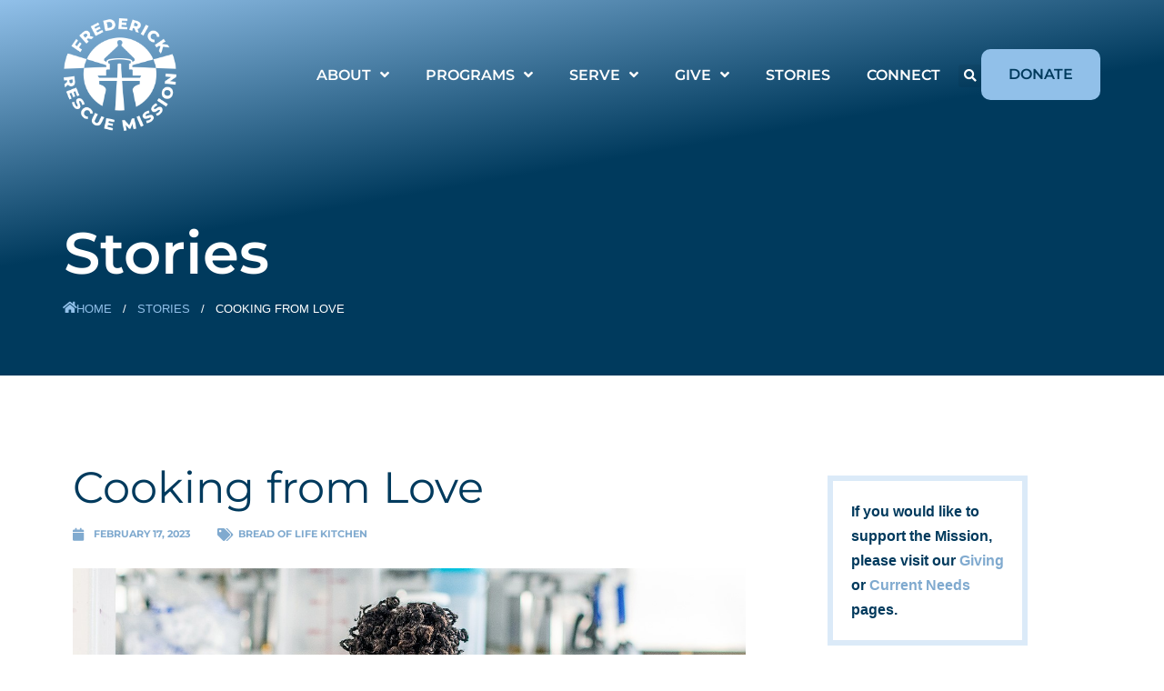

--- FILE ---
content_type: text/html; charset=UTF-8
request_url: https://therescuemission.org/mary-thompson-runs-a-kitchen-that-prepares-a-hot-breakfast-and-lunch-to-anybody-free-of-charge-365-days-year-everything-she-does-is-from-love/
body_size: 25985
content:
<!doctype html>
<html lang="en-US">
<head>
	<meta charset="UTF-8">
	<meta name="viewport" content="width=device-width, initial-scale=1">
	<link rel="profile" href="https://gmpg.org/xfn/11">
	<meta name='robots' content='index, follow, max-image-preview:large, max-snippet:-1, max-video-preview:-1' />

	<!-- This site is optimized with the Yoast SEO plugin v26.6 - https://yoast.com/wordpress/plugins/seo/ -->
	<title>Cooking from Love | Frederick Rescue Mission</title>
	<meta name="description" content="Mary Thompson runs a kitchen that prepares a hot breakfast and lunch to anybody, free of charge, 365 days/year." />
	<link rel="canonical" href="https://therescuemission.org/mary-thompson-runs-a-kitchen-that-prepares-a-hot-breakfast-and-lunch-to-anybody-free-of-charge-365-days-year-everything-she-does-is-from-love/" />
	<meta property="og:locale" content="en_US" />
	<meta property="og:type" content="article" />
	<meta property="og:title" content="Cooking from Love | Frederick Rescue Mission" />
	<meta property="og:description" content="Mary Thompson runs a kitchen that prepares a hot breakfast and lunch to anybody, free of charge, 365 days/year." />
	<meta property="og:url" content="https://therescuemission.org/mary-thompson-runs-a-kitchen-that-prepares-a-hot-breakfast-and-lunch-to-anybody-free-of-charge-365-days-year-everything-she-does-is-from-love/" />
	<meta property="og:site_name" content="Frederick Rescue Mission" />
	<meta property="article:publisher" content="https://www.facebook.com/FrederickRescueMission" />
	<meta property="article:published_time" content="2023-02-17T15:59:33+00:00" />
	<meta property="article:modified_time" content="2023-03-23T14:27:21+00:00" />
	<meta property="og:image" content="https://therescuemission.org/wp-content/uploads/2023/02/Mary.jpg" />
	<meta property="og:image:width" content="1300" />
	<meta property="og:image:height" content="1300" />
	<meta property="og:image:type" content="image/jpeg" />
	<meta name="author" content="bbateman@therescuemission.org" />
	<meta name="twitter:card" content="summary_large_image" />
	<meta name="twitter:creator" content="@octavodesigns" />
	<meta name="twitter:site" content="@FRM_mission" />
	<meta name="twitter:label1" content="Written by" />
	<meta name="twitter:data1" content="bbateman@therescuemission.org" />
	<meta name="twitter:label2" content="Est. reading time" />
	<meta name="twitter:data2" content="2 minutes" />
	<script type="application/ld+json" class="yoast-schema-graph">{"@context":"https://schema.org","@graph":[{"@type":"Article","@id":"https://therescuemission.org/mary-thompson-runs-a-kitchen-that-prepares-a-hot-breakfast-and-lunch-to-anybody-free-of-charge-365-days-year-everything-she-does-is-from-love/#article","isPartOf":{"@id":"https://therescuemission.org/mary-thompson-runs-a-kitchen-that-prepares-a-hot-breakfast-and-lunch-to-anybody-free-of-charge-365-days-year-everything-she-does-is-from-love/"},"author":{"name":"bbateman@therescuemission.org","@id":"https://therescuemission.org/#/schema/person/0b55d0218687764cd0056d0e4fac3b25"},"headline":"Cooking from Love","datePublished":"2023-02-17T15:59:33+00:00","dateModified":"2023-03-23T14:27:21+00:00","mainEntityOfPage":{"@id":"https://therescuemission.org/mary-thompson-runs-a-kitchen-that-prepares-a-hot-breakfast-and-lunch-to-anybody-free-of-charge-365-days-year-everything-she-does-is-from-love/"},"wordCount":356,"publisher":{"@id":"https://therescuemission.org/#organization"},"image":{"@id":"https://therescuemission.org/mary-thompson-runs-a-kitchen-that-prepares-a-hot-breakfast-and-lunch-to-anybody-free-of-charge-365-days-year-everything-she-does-is-from-love/#primaryimage"},"thumbnailUrl":"https://therescuemission.org/wp-content/uploads/2023/02/Mary.jpg","keywords":["compassion","Food","Food insecurity","love","Maryland Food Bank"],"articleSection":["Bread of Life Kitchen"],"inLanguage":"en-US"},{"@type":"WebPage","@id":"https://therescuemission.org/mary-thompson-runs-a-kitchen-that-prepares-a-hot-breakfast-and-lunch-to-anybody-free-of-charge-365-days-year-everything-she-does-is-from-love/","url":"https://therescuemission.org/mary-thompson-runs-a-kitchen-that-prepares-a-hot-breakfast-and-lunch-to-anybody-free-of-charge-365-days-year-everything-she-does-is-from-love/","name":"Cooking from Love | Frederick Rescue Mission","isPartOf":{"@id":"https://therescuemission.org/#website"},"primaryImageOfPage":{"@id":"https://therescuemission.org/mary-thompson-runs-a-kitchen-that-prepares-a-hot-breakfast-and-lunch-to-anybody-free-of-charge-365-days-year-everything-she-does-is-from-love/#primaryimage"},"image":{"@id":"https://therescuemission.org/mary-thompson-runs-a-kitchen-that-prepares-a-hot-breakfast-and-lunch-to-anybody-free-of-charge-365-days-year-everything-she-does-is-from-love/#primaryimage"},"thumbnailUrl":"https://therescuemission.org/wp-content/uploads/2023/02/Mary.jpg","datePublished":"2023-02-17T15:59:33+00:00","dateModified":"2023-03-23T14:27:21+00:00","description":"Mary Thompson runs a kitchen that prepares a hot breakfast and lunch to anybody, free of charge, 365 days/year.","breadcrumb":{"@id":"https://therescuemission.org/mary-thompson-runs-a-kitchen-that-prepares-a-hot-breakfast-and-lunch-to-anybody-free-of-charge-365-days-year-everything-she-does-is-from-love/#breadcrumb"},"inLanguage":"en-US","potentialAction":[{"@type":"ReadAction","target":["https://therescuemission.org/mary-thompson-runs-a-kitchen-that-prepares-a-hot-breakfast-and-lunch-to-anybody-free-of-charge-365-days-year-everything-she-does-is-from-love/"]}]},{"@type":"ImageObject","inLanguage":"en-US","@id":"https://therescuemission.org/mary-thompson-runs-a-kitchen-that-prepares-a-hot-breakfast-and-lunch-to-anybody-free-of-charge-365-days-year-everything-she-does-is-from-love/#primaryimage","url":"https://therescuemission.org/wp-content/uploads/2023/02/Mary.jpg","contentUrl":"https://therescuemission.org/wp-content/uploads/2023/02/Mary.jpg","width":1300,"height":1300,"caption":"Mary Thompson in her kitchen"},{"@type":"BreadcrumbList","@id":"https://therescuemission.org/mary-thompson-runs-a-kitchen-that-prepares-a-hot-breakfast-and-lunch-to-anybody-free-of-charge-365-days-year-everything-she-does-is-from-love/#breadcrumb","itemListElement":[{"@type":"ListItem","position":1,"name":"Home","item":"https://therescuemission.org/"},{"@type":"ListItem","position":2,"name":"Stories","item":"https://therescuemission.org/stories/"},{"@type":"ListItem","position":3,"name":"Cooking from Love"}]},{"@type":"WebSite","@id":"https://therescuemission.org/#website","url":"https://therescuemission.org/","name":"Frederick Rescue Mission","description":"Changing Lives Now\u0003and for Eternity","publisher":{"@id":"https://therescuemission.org/#organization"},"potentialAction":[{"@type":"SearchAction","target":{"@type":"EntryPoint","urlTemplate":"https://therescuemission.org/?s={search_term_string}"},"query-input":{"@type":"PropertyValueSpecification","valueRequired":true,"valueName":"search_term_string"}}],"inLanguage":"en-US"},{"@type":"Organization","@id":"https://therescuemission.org/#organization","name":"Frederick Rescue Mission","url":"https://therescuemission.org/","logo":{"@type":"ImageObject","inLanguage":"en-US","@id":"https://therescuemission.org/#/schema/logo/image/","url":"https://therescuemission.org/wp-content/uploads/2022/08/White-logo.png","contentUrl":"https://therescuemission.org/wp-content/uploads/2022/08/White-logo.png","width":2298,"height":2298,"caption":"Frederick Rescue Mission"},"image":{"@id":"https://therescuemission.org/#/schema/logo/image/"},"sameAs":["https://www.facebook.com/FrederickRescueMission","https://x.com/FRM_mission","https://www.instagram.com/frederickrescuemission/","https://www.linkedin.com/company/frederick-rescue-mission/"]},{"@type":"Person","@id":"https://therescuemission.org/#/schema/person/0b55d0218687764cd0056d0e4fac3b25","name":"bbateman@therescuemission.org","image":{"@type":"ImageObject","inLanguage":"en-US","@id":"https://therescuemission.org/#/schema/person/image/","url":"https://secure.gravatar.com/avatar/1d00224f1a252fdf2ff55fd42de007a335ed880c0299b131758f63d39f1495d7?s=96&d=mm&r=g","contentUrl":"https://secure.gravatar.com/avatar/1d00224f1a252fdf2ff55fd42de007a335ed880c0299b131758f63d39f1495d7?s=96&d=mm&r=g","caption":"bbateman@therescuemission.org"},"sameAs":["https://x.com/octavodesigns"]}]}</script>
	<!-- / Yoast SEO plugin. -->


<link rel="alternate" type="application/rss+xml" title="Frederick Rescue Mission &raquo; Feed" href="https://therescuemission.org/feed/" />
<link rel="alternate" type="application/rss+xml" title="Frederick Rescue Mission &raquo; Comments Feed" href="https://therescuemission.org/comments/feed/" />
<link rel="alternate" title="oEmbed (JSON)" type="application/json+oembed" href="https://therescuemission.org/wp-json/oembed/1.0/embed?url=https%3A%2F%2Ftherescuemission.org%2Fmary-thompson-runs-a-kitchen-that-prepares-a-hot-breakfast-and-lunch-to-anybody-free-of-charge-365-days-year-everything-she-does-is-from-love%2F" />
<link rel="alternate" title="oEmbed (XML)" type="text/xml+oembed" href="https://therescuemission.org/wp-json/oembed/1.0/embed?url=https%3A%2F%2Ftherescuemission.org%2Fmary-thompson-runs-a-kitchen-that-prepares-a-hot-breakfast-and-lunch-to-anybody-free-of-charge-365-days-year-everything-she-does-is-from-love%2F&#038;format=xml" />
<style id='wp-img-auto-sizes-contain-inline-css'>
img:is([sizes=auto i],[sizes^="auto," i]){contain-intrinsic-size:3000px 1500px}
/*# sourceURL=wp-img-auto-sizes-contain-inline-css */
</style>
<link rel='stylesheet' id='hello-elementor-theme-style-css' href='https://therescuemission.org/wp-content/themes/hello-elementor/assets/css/theme.css?ver=3.4.5' media='all' />
<link rel='stylesheet' id='jet-menu-hello-css' href='https://therescuemission.org/wp-content/plugins/jet-menu/integration/themes/hello-elementor/assets/css/style.css?ver=2.4.18' media='all' />
<style id='wp-emoji-styles-inline-css'>

	img.wp-smiley, img.emoji {
		display: inline !important;
		border: none !important;
		box-shadow: none !important;
		height: 1em !important;
		width: 1em !important;
		margin: 0 0.07em !important;
		vertical-align: -0.1em !important;
		background: none !important;
		padding: 0 !important;
	}
/*# sourceURL=wp-emoji-styles-inline-css */
</style>
<link rel='stylesheet' id='wp-block-library-css' href='https://therescuemission.org/wp-includes/css/dist/block-library/style.min.css?ver=6.9' media='all' />
<style id='global-styles-inline-css'>
:root{--wp--preset--aspect-ratio--square: 1;--wp--preset--aspect-ratio--4-3: 4/3;--wp--preset--aspect-ratio--3-4: 3/4;--wp--preset--aspect-ratio--3-2: 3/2;--wp--preset--aspect-ratio--2-3: 2/3;--wp--preset--aspect-ratio--16-9: 16/9;--wp--preset--aspect-ratio--9-16: 9/16;--wp--preset--color--black: #000000;--wp--preset--color--cyan-bluish-gray: #abb8c3;--wp--preset--color--white: #ffffff;--wp--preset--color--pale-pink: #f78da7;--wp--preset--color--vivid-red: #cf2e2e;--wp--preset--color--luminous-vivid-orange: #ff6900;--wp--preset--color--luminous-vivid-amber: #fcb900;--wp--preset--color--light-green-cyan: #7bdcb5;--wp--preset--color--vivid-green-cyan: #00d084;--wp--preset--color--pale-cyan-blue: #8ed1fc;--wp--preset--color--vivid-cyan-blue: #0693e3;--wp--preset--color--vivid-purple: #9b51e0;--wp--preset--gradient--vivid-cyan-blue-to-vivid-purple: linear-gradient(135deg,rgb(6,147,227) 0%,rgb(155,81,224) 100%);--wp--preset--gradient--light-green-cyan-to-vivid-green-cyan: linear-gradient(135deg,rgb(122,220,180) 0%,rgb(0,208,130) 100%);--wp--preset--gradient--luminous-vivid-amber-to-luminous-vivid-orange: linear-gradient(135deg,rgb(252,185,0) 0%,rgb(255,105,0) 100%);--wp--preset--gradient--luminous-vivid-orange-to-vivid-red: linear-gradient(135deg,rgb(255,105,0) 0%,rgb(207,46,46) 100%);--wp--preset--gradient--very-light-gray-to-cyan-bluish-gray: linear-gradient(135deg,rgb(238,238,238) 0%,rgb(169,184,195) 100%);--wp--preset--gradient--cool-to-warm-spectrum: linear-gradient(135deg,rgb(74,234,220) 0%,rgb(151,120,209) 20%,rgb(207,42,186) 40%,rgb(238,44,130) 60%,rgb(251,105,98) 80%,rgb(254,248,76) 100%);--wp--preset--gradient--blush-light-purple: linear-gradient(135deg,rgb(255,206,236) 0%,rgb(152,150,240) 100%);--wp--preset--gradient--blush-bordeaux: linear-gradient(135deg,rgb(254,205,165) 0%,rgb(254,45,45) 50%,rgb(107,0,62) 100%);--wp--preset--gradient--luminous-dusk: linear-gradient(135deg,rgb(255,203,112) 0%,rgb(199,81,192) 50%,rgb(65,88,208) 100%);--wp--preset--gradient--pale-ocean: linear-gradient(135deg,rgb(255,245,203) 0%,rgb(182,227,212) 50%,rgb(51,167,181) 100%);--wp--preset--gradient--electric-grass: linear-gradient(135deg,rgb(202,248,128) 0%,rgb(113,206,126) 100%);--wp--preset--gradient--midnight: linear-gradient(135deg,rgb(2,3,129) 0%,rgb(40,116,252) 100%);--wp--preset--font-size--small: 13px;--wp--preset--font-size--medium: 20px;--wp--preset--font-size--large: 36px;--wp--preset--font-size--x-large: 42px;--wp--preset--spacing--20: 0.44rem;--wp--preset--spacing--30: 0.67rem;--wp--preset--spacing--40: 1rem;--wp--preset--spacing--50: 1.5rem;--wp--preset--spacing--60: 2.25rem;--wp--preset--spacing--70: 3.38rem;--wp--preset--spacing--80: 5.06rem;--wp--preset--shadow--natural: 6px 6px 9px rgba(0, 0, 0, 0.2);--wp--preset--shadow--deep: 12px 12px 50px rgba(0, 0, 0, 0.4);--wp--preset--shadow--sharp: 6px 6px 0px rgba(0, 0, 0, 0.2);--wp--preset--shadow--outlined: 6px 6px 0px -3px rgb(255, 255, 255), 6px 6px rgb(0, 0, 0);--wp--preset--shadow--crisp: 6px 6px 0px rgb(0, 0, 0);}:root { --wp--style--global--content-size: 800px;--wp--style--global--wide-size: 1200px; }:where(body) { margin: 0; }.wp-site-blocks > .alignleft { float: left; margin-right: 2em; }.wp-site-blocks > .alignright { float: right; margin-left: 2em; }.wp-site-blocks > .aligncenter { justify-content: center; margin-left: auto; margin-right: auto; }:where(.wp-site-blocks) > * { margin-block-start: 24px; margin-block-end: 0; }:where(.wp-site-blocks) > :first-child { margin-block-start: 0; }:where(.wp-site-blocks) > :last-child { margin-block-end: 0; }:root { --wp--style--block-gap: 24px; }:root :where(.is-layout-flow) > :first-child{margin-block-start: 0;}:root :where(.is-layout-flow) > :last-child{margin-block-end: 0;}:root :where(.is-layout-flow) > *{margin-block-start: 24px;margin-block-end: 0;}:root :where(.is-layout-constrained) > :first-child{margin-block-start: 0;}:root :where(.is-layout-constrained) > :last-child{margin-block-end: 0;}:root :where(.is-layout-constrained) > *{margin-block-start: 24px;margin-block-end: 0;}:root :where(.is-layout-flex){gap: 24px;}:root :where(.is-layout-grid){gap: 24px;}.is-layout-flow > .alignleft{float: left;margin-inline-start: 0;margin-inline-end: 2em;}.is-layout-flow > .alignright{float: right;margin-inline-start: 2em;margin-inline-end: 0;}.is-layout-flow > .aligncenter{margin-left: auto !important;margin-right: auto !important;}.is-layout-constrained > .alignleft{float: left;margin-inline-start: 0;margin-inline-end: 2em;}.is-layout-constrained > .alignright{float: right;margin-inline-start: 2em;margin-inline-end: 0;}.is-layout-constrained > .aligncenter{margin-left: auto !important;margin-right: auto !important;}.is-layout-constrained > :where(:not(.alignleft):not(.alignright):not(.alignfull)){max-width: var(--wp--style--global--content-size);margin-left: auto !important;margin-right: auto !important;}.is-layout-constrained > .alignwide{max-width: var(--wp--style--global--wide-size);}body .is-layout-flex{display: flex;}.is-layout-flex{flex-wrap: wrap;align-items: center;}.is-layout-flex > :is(*, div){margin: 0;}body .is-layout-grid{display: grid;}.is-layout-grid > :is(*, div){margin: 0;}body{padding-top: 0px;padding-right: 0px;padding-bottom: 0px;padding-left: 0px;}a:where(:not(.wp-element-button)){text-decoration: underline;}:root :where(.wp-element-button, .wp-block-button__link){background-color: #32373c;border-width: 0;color: #fff;font-family: inherit;font-size: inherit;font-style: inherit;font-weight: inherit;letter-spacing: inherit;line-height: inherit;padding-top: calc(0.667em + 2px);padding-right: calc(1.333em + 2px);padding-bottom: calc(0.667em + 2px);padding-left: calc(1.333em + 2px);text-decoration: none;text-transform: inherit;}.has-black-color{color: var(--wp--preset--color--black) !important;}.has-cyan-bluish-gray-color{color: var(--wp--preset--color--cyan-bluish-gray) !important;}.has-white-color{color: var(--wp--preset--color--white) !important;}.has-pale-pink-color{color: var(--wp--preset--color--pale-pink) !important;}.has-vivid-red-color{color: var(--wp--preset--color--vivid-red) !important;}.has-luminous-vivid-orange-color{color: var(--wp--preset--color--luminous-vivid-orange) !important;}.has-luminous-vivid-amber-color{color: var(--wp--preset--color--luminous-vivid-amber) !important;}.has-light-green-cyan-color{color: var(--wp--preset--color--light-green-cyan) !important;}.has-vivid-green-cyan-color{color: var(--wp--preset--color--vivid-green-cyan) !important;}.has-pale-cyan-blue-color{color: var(--wp--preset--color--pale-cyan-blue) !important;}.has-vivid-cyan-blue-color{color: var(--wp--preset--color--vivid-cyan-blue) !important;}.has-vivid-purple-color{color: var(--wp--preset--color--vivid-purple) !important;}.has-black-background-color{background-color: var(--wp--preset--color--black) !important;}.has-cyan-bluish-gray-background-color{background-color: var(--wp--preset--color--cyan-bluish-gray) !important;}.has-white-background-color{background-color: var(--wp--preset--color--white) !important;}.has-pale-pink-background-color{background-color: var(--wp--preset--color--pale-pink) !important;}.has-vivid-red-background-color{background-color: var(--wp--preset--color--vivid-red) !important;}.has-luminous-vivid-orange-background-color{background-color: var(--wp--preset--color--luminous-vivid-orange) !important;}.has-luminous-vivid-amber-background-color{background-color: var(--wp--preset--color--luminous-vivid-amber) !important;}.has-light-green-cyan-background-color{background-color: var(--wp--preset--color--light-green-cyan) !important;}.has-vivid-green-cyan-background-color{background-color: var(--wp--preset--color--vivid-green-cyan) !important;}.has-pale-cyan-blue-background-color{background-color: var(--wp--preset--color--pale-cyan-blue) !important;}.has-vivid-cyan-blue-background-color{background-color: var(--wp--preset--color--vivid-cyan-blue) !important;}.has-vivid-purple-background-color{background-color: var(--wp--preset--color--vivid-purple) !important;}.has-black-border-color{border-color: var(--wp--preset--color--black) !important;}.has-cyan-bluish-gray-border-color{border-color: var(--wp--preset--color--cyan-bluish-gray) !important;}.has-white-border-color{border-color: var(--wp--preset--color--white) !important;}.has-pale-pink-border-color{border-color: var(--wp--preset--color--pale-pink) !important;}.has-vivid-red-border-color{border-color: var(--wp--preset--color--vivid-red) !important;}.has-luminous-vivid-orange-border-color{border-color: var(--wp--preset--color--luminous-vivid-orange) !important;}.has-luminous-vivid-amber-border-color{border-color: var(--wp--preset--color--luminous-vivid-amber) !important;}.has-light-green-cyan-border-color{border-color: var(--wp--preset--color--light-green-cyan) !important;}.has-vivid-green-cyan-border-color{border-color: var(--wp--preset--color--vivid-green-cyan) !important;}.has-pale-cyan-blue-border-color{border-color: var(--wp--preset--color--pale-cyan-blue) !important;}.has-vivid-cyan-blue-border-color{border-color: var(--wp--preset--color--vivid-cyan-blue) !important;}.has-vivid-purple-border-color{border-color: var(--wp--preset--color--vivid-purple) !important;}.has-vivid-cyan-blue-to-vivid-purple-gradient-background{background: var(--wp--preset--gradient--vivid-cyan-blue-to-vivid-purple) !important;}.has-light-green-cyan-to-vivid-green-cyan-gradient-background{background: var(--wp--preset--gradient--light-green-cyan-to-vivid-green-cyan) !important;}.has-luminous-vivid-amber-to-luminous-vivid-orange-gradient-background{background: var(--wp--preset--gradient--luminous-vivid-amber-to-luminous-vivid-orange) !important;}.has-luminous-vivid-orange-to-vivid-red-gradient-background{background: var(--wp--preset--gradient--luminous-vivid-orange-to-vivid-red) !important;}.has-very-light-gray-to-cyan-bluish-gray-gradient-background{background: var(--wp--preset--gradient--very-light-gray-to-cyan-bluish-gray) !important;}.has-cool-to-warm-spectrum-gradient-background{background: var(--wp--preset--gradient--cool-to-warm-spectrum) !important;}.has-blush-light-purple-gradient-background{background: var(--wp--preset--gradient--blush-light-purple) !important;}.has-blush-bordeaux-gradient-background{background: var(--wp--preset--gradient--blush-bordeaux) !important;}.has-luminous-dusk-gradient-background{background: var(--wp--preset--gradient--luminous-dusk) !important;}.has-pale-ocean-gradient-background{background: var(--wp--preset--gradient--pale-ocean) !important;}.has-electric-grass-gradient-background{background: var(--wp--preset--gradient--electric-grass) !important;}.has-midnight-gradient-background{background: var(--wp--preset--gradient--midnight) !important;}.has-small-font-size{font-size: var(--wp--preset--font-size--small) !important;}.has-medium-font-size{font-size: var(--wp--preset--font-size--medium) !important;}.has-large-font-size{font-size: var(--wp--preset--font-size--large) !important;}.has-x-large-font-size{font-size: var(--wp--preset--font-size--x-large) !important;}
:root :where(.wp-block-pullquote){font-size: 1.5em;line-height: 1.6;}
/*# sourceURL=global-styles-inline-css */
</style>
<link rel='stylesheet' id='hello-elementor-css' href='https://therescuemission.org/wp-content/themes/hello-elementor/assets/css/reset.css?ver=3.4.5' media='all' />
<link rel='stylesheet' id='hello-elementor-header-footer-css' href='https://therescuemission.org/wp-content/themes/hello-elementor/assets/css/header-footer.css?ver=3.4.5' media='all' />
<link rel='stylesheet' id='elementor-frontend-css' href='https://therescuemission.org/wp-content/plugins/elementor/assets/css/frontend.min.css?ver=3.33.5' media='all' />
<style id='elementor-frontend-inline-css'>
.elementor-273 .elementor-element.elementor-element-2195ce7::before, .elementor-273 .elementor-element.elementor-element-2195ce7 > .elementor-background-video-container::before, .elementor-273 .elementor-element.elementor-element-2195ce7 > .e-con-inner > .elementor-background-video-container::before, .elementor-273 .elementor-element.elementor-element-2195ce7 > .elementor-background-slideshow::before, .elementor-273 .elementor-element.elementor-element-2195ce7 > .e-con-inner > .elementor-background-slideshow::before, .elementor-273 .elementor-element.elementor-element-2195ce7 > .elementor-motion-effects-container > .elementor-motion-effects-layer::before{background-image:url("https://therescuemission.org/wp-content/uploads/2023/02/Mary.jpg");}
/*# sourceURL=elementor-frontend-inline-css */
</style>
<link rel='stylesheet' id='elementor-post-5-css' href='https://therescuemission.org/wp-content/uploads/elementor/css/post-5.css?ver=1767899456' media='all' />
<link rel='stylesheet' id='font-awesome-all-css' href='https://therescuemission.org/wp-content/plugins/jet-menu/assets/public/lib/font-awesome/css/all.min.css?ver=5.12.0' media='all' />
<link rel='stylesheet' id='font-awesome-v4-shims-css' href='https://therescuemission.org/wp-content/plugins/jet-menu/assets/public/lib/font-awesome/css/v4-shims.min.css?ver=5.12.0' media='all' />
<link rel='stylesheet' id='jet-menu-public-styles-css' href='https://therescuemission.org/wp-content/plugins/jet-menu/assets/public/css/public.css?ver=2.4.18' media='all' />
<link rel='stylesheet' id='widget-image-css' href='https://therescuemission.org/wp-content/plugins/elementor/assets/css/widget-image.min.css?ver=3.33.5' media='all' />
<link rel='stylesheet' id='widget-search-form-css' href='https://therescuemission.org/wp-content/plugins/elementor-pro/assets/css/widget-search-form.min.css?ver=3.33.2' media='all' />
<link rel='stylesheet' id='elementor-icons-shared-0-css' href='https://therescuemission.org/wp-content/plugins/elementor/assets/lib/font-awesome/css/fontawesome.min.css?ver=5.15.3' media='all' />
<link rel='stylesheet' id='elementor-icons-fa-solid-css' href='https://therescuemission.org/wp-content/plugins/elementor/assets/lib/font-awesome/css/solid.min.css?ver=5.15.3' media='all' />
<link rel='stylesheet' id='e-animation-fadeIn-css' href='https://therescuemission.org/wp-content/plugins/elementor/assets/lib/animations/styles/fadeIn.min.css?ver=3.33.5' media='all' />
<link rel='stylesheet' id='widget-nav-menu-css' href='https://therescuemission.org/wp-content/plugins/elementor-pro/assets/css/widget-nav-menu.min.css?ver=3.33.2' media='all' />
<link rel='stylesheet' id='widget-heading-css' href='https://therescuemission.org/wp-content/plugins/elementor/assets/css/widget-heading.min.css?ver=3.33.5' media='all' />
<link rel='stylesheet' id='widget-breadcrumbs-css' href='https://therescuemission.org/wp-content/plugins/elementor-pro/assets/css/widget-breadcrumbs.min.css?ver=3.33.2' media='all' />
<link rel='stylesheet' id='widget-post-info-css' href='https://therescuemission.org/wp-content/plugins/elementor-pro/assets/css/widget-post-info.min.css?ver=3.33.2' media='all' />
<link rel='stylesheet' id='widget-icon-list-css' href='https://therescuemission.org/wp-content/plugins/elementor/assets/css/widget-icon-list.min.css?ver=3.33.5' media='all' />
<link rel='stylesheet' id='elementor-icons-fa-regular-css' href='https://therescuemission.org/wp-content/plugins/elementor/assets/lib/font-awesome/css/regular.min.css?ver=5.15.3' media='all' />
<link rel='stylesheet' id='widget-share-buttons-css' href='https://therescuemission.org/wp-content/plugins/elementor-pro/assets/css/widget-share-buttons.min.css?ver=3.33.2' media='all' />
<link rel='stylesheet' id='e-apple-webkit-css' href='https://therescuemission.org/wp-content/plugins/elementor/assets/css/conditionals/apple-webkit.min.css?ver=3.33.5' media='all' />
<link rel='stylesheet' id='elementor-icons-fa-brands-css' href='https://therescuemission.org/wp-content/plugins/elementor/assets/lib/font-awesome/css/brands.min.css?ver=5.15.3' media='all' />
<link rel='stylesheet' id='widget-posts-css' href='https://therescuemission.org/wp-content/plugins/elementor-pro/assets/css/widget-posts.min.css?ver=3.33.2' media='all' />
<link rel='stylesheet' id='e-animation-slideInRight-css' href='https://therescuemission.org/wp-content/plugins/elementor/assets/lib/animations/styles/slideInRight.min.css?ver=3.33.5' media='all' />
<link rel='stylesheet' id='e-popup-css' href='https://therescuemission.org/wp-content/plugins/elementor-pro/assets/css/conditionals/popup.min.css?ver=3.33.2' media='all' />
<link rel='stylesheet' id='elementor-icons-css' href='https://therescuemission.org/wp-content/plugins/elementor/assets/lib/eicons/css/elementor-icons.min.css?ver=5.44.0' media='all' />
<link rel='stylesheet' id='elementor-post-17-css' href='https://therescuemission.org/wp-content/uploads/elementor/css/post-17.css?ver=1767899457' media='all' />
<link rel='stylesheet' id='elementor-post-59-css' href='https://therescuemission.org/wp-content/uploads/elementor/css/post-59.css?ver=1767899457' media='all' />
<link rel='stylesheet' id='elementor-post-273-css' href='https://therescuemission.org/wp-content/uploads/elementor/css/post-273.css?ver=1767900241' media='all' />
<link rel='stylesheet' id='elementor-post-18332-css' href='https://therescuemission.org/wp-content/uploads/elementor/css/post-18332.css?ver=1767899457' media='all' />
<link rel='stylesheet' id='hello-elementor-child-style-css' href='https://therescuemission.org/wp-content/themes/hello-theme-child-master/style.css?ver=1.0.0' media='all' />
<link rel='stylesheet' id='ecs-styles-css' href='https://therescuemission.org/wp-content/plugins/ele-custom-skin/assets/css/ecs-style.css?ver=3.1.9' media='all' />
<link rel='stylesheet' id='elementor-gf-local-montserrat-css' href='https://therescuemission.org/wp-content/uploads/elementor/google-fonts/css/montserrat.css?ver=1743084487' media='all' />
<script src="https://therescuemission.org/wp-includes/js/jquery/jquery.min.js?ver=3.7.1" id="jquery-core-js"></script>
<script src="https://therescuemission.org/wp-includes/js/jquery/jquery-migrate.min.js?ver=3.4.1" id="jquery-migrate-js"></script>
<script id="ecs_ajax_load-js-extra">
var ecs_ajax_params = {"ajaxurl":"https://therescuemission.org/wp-admin/admin-ajax.php","posts":"{\"page\":0,\"name\":\"mary-thompson-runs-a-kitchen-that-prepares-a-hot-breakfast-and-lunch-to-anybody-free-of-charge-365-days-year-everything-she-does-is-from-love\",\"error\":\"\",\"m\":\"\",\"p\":0,\"post_parent\":\"\",\"subpost\":\"\",\"subpost_id\":\"\",\"attachment\":\"\",\"attachment_id\":0,\"pagename\":\"\",\"page_id\":0,\"second\":\"\",\"minute\":\"\",\"hour\":\"\",\"day\":0,\"monthnum\":0,\"year\":0,\"w\":0,\"category_name\":\"\",\"tag\":\"\",\"cat\":\"\",\"tag_id\":\"\",\"author\":\"\",\"author_name\":\"\",\"feed\":\"\",\"tb\":\"\",\"paged\":0,\"meta_key\":\"\",\"meta_value\":\"\",\"preview\":\"\",\"s\":\"\",\"sentence\":\"\",\"title\":\"\",\"fields\":\"all\",\"menu_order\":\"\",\"embed\":\"\",\"category__in\":[],\"category__not_in\":[],\"category__and\":[],\"post__in\":[],\"post__not_in\":[],\"post_name__in\":[],\"tag__in\":[],\"tag__not_in\":[],\"tag__and\":[],\"tag_slug__in\":[],\"tag_slug__and\":[],\"post_parent__in\":[],\"post_parent__not_in\":[],\"author__in\":[],\"author__not_in\":[],\"search_columns\":[],\"post_type\":[\"post\",\"page\",\"e-landing-page\"],\"ignore_sticky_posts\":false,\"suppress_filters\":false,\"cache_results\":true,\"update_post_term_cache\":true,\"update_menu_item_cache\":false,\"lazy_load_term_meta\":true,\"update_post_meta_cache\":true,\"posts_per_page\":5,\"nopaging\":false,\"comments_per_page\":\"50\",\"no_found_rows\":false,\"order\":\"DESC\"}"};
//# sourceURL=ecs_ajax_load-js-extra
</script>
<script src="https://therescuemission.org/wp-content/plugins/ele-custom-skin/assets/js/ecs_ajax_pagination.js?ver=3.1.9" id="ecs_ajax_load-js"></script>
<script src="https://therescuemission.org/wp-content/plugins/ele-custom-skin/assets/js/ecs.js?ver=3.1.9" id="ecs-script-js"></script>
<link rel="https://api.w.org/" href="https://therescuemission.org/wp-json/" /><link rel="alternate" title="JSON" type="application/json" href="https://therescuemission.org/wp-json/wp/v2/posts/19526" /><link rel="EditURI" type="application/rsd+xml" title="RSD" href="https://therescuemission.org/xmlrpc.php?rsd" />
<link rel='shortlink' href='https://therescuemission.org/?p=19526' />
<meta name="description" content="At 6:00 every morning, volunteers and Mission residents gather in the kitchen to prepare a hot, nutritious breakfast. More volunteers serve the meal to the guests lined up at 7:00. At lunchtime, it all happens again, and because of you, dozens of people are well-fed and cared for each day. At the center of the operation is our Kitchen Manager, Mary Thompson.
Mary has spent her whole life in Frederick">
<meta name="generator" content="Elementor 3.33.5; features: additional_custom_breakpoints; settings: css_print_method-external, google_font-enabled, font_display-auto">
<!-- Google tag (gtag.js) -->
<script async src="https://www.googletagmanager.com/gtag/js?id=UA-146960270-1"></script>
<script>
  window.dataLayer = window.dataLayer || [];
  function gtag(){dataLayer.push(arguments);}
  gtag('js', new Date());

  gtag('config', 'UA-146960270-1');
</script>

<!-- Google Tag Manager -->
<script>(function(w,d,s,l,i){w[l]=w[l]||[];w[l].push({'gtm.start':
new Date().getTime(),event:'gtm.js'});var f=d.getElementsByTagName(s)[0],
j=d.createElement(s),dl=l!='dataLayer'?'&l='+l:'';j.async=true;j.src=
'https://www.googletagmanager.com/gtm.js?id='+i+dl;f.parentNode.insertBefore(j,f);
})(window,document,'script','dataLayer','GTM-P8M6RH3');</script>
<!-- End Google Tag Manager -->

			<style>
				.e-con.e-parent:nth-of-type(n+4):not(.e-lazyloaded):not(.e-no-lazyload),
				.e-con.e-parent:nth-of-type(n+4):not(.e-lazyloaded):not(.e-no-lazyload) * {
					background-image: none !important;
				}
				@media screen and (max-height: 1024px) {
					.e-con.e-parent:nth-of-type(n+3):not(.e-lazyloaded):not(.e-no-lazyload),
					.e-con.e-parent:nth-of-type(n+3):not(.e-lazyloaded):not(.e-no-lazyload) * {
						background-image: none !important;
					}
				}
				@media screen and (max-height: 640px) {
					.e-con.e-parent:nth-of-type(n+2):not(.e-lazyloaded):not(.e-no-lazyload),
					.e-con.e-parent:nth-of-type(n+2):not(.e-lazyloaded):not(.e-no-lazyload) * {
						background-image: none !important;
					}
				}
			</style>
			<link rel="icon" href="https://therescuemission.org/wp-content/uploads/2022/08/Primary-logo-150x150.png" sizes="32x32" />
<link rel="icon" href="https://therescuemission.org/wp-content/uploads/2022/08/Primary-logo-300x300.png" sizes="192x192" />
<link rel="apple-touch-icon" href="https://therescuemission.org/wp-content/uploads/2022/08/Primary-logo-300x300.png" />
<meta name="msapplication-TileImage" content="https://therescuemission.org/wp-content/uploads/2022/08/Primary-logo-300x300.png" />
</head>
<body class="wp-singular post-template-default single single-post postid-19526 single-format-standard wp-custom-logo wp-embed-responsive wp-theme-hello-elementor wp-child-theme-hello-theme-child-master hello-elementor-default jet-desktop-menu-active elementor-default elementor-kit-5 elementor-page-273">


<a class="skip-link screen-reader-text" href="#content">Skip to content</a>

		<header data-elementor-type="header" data-elementor-id="17" class="elementor elementor-17 elementor-location-header" data-elementor-post-type="elementor_library">
			<header class="elementor-element elementor-element-a3269e5 home-navigation-bg e-flex e-con-boxed elementor-invisible e-con e-parent" data-id="a3269e5" data-element_type="container" data-settings="{&quot;animation&quot;:&quot;fadeIn&quot;}">
					<div class="e-con-inner">
				<div class="elementor-element elementor-element-629a48e elementor-widget elementor-widget-theme-site-logo elementor-widget-image" data-id="629a48e" data-element_type="widget" data-widget_type="theme-site-logo.default">
				<div class="elementor-widget-container">
											<a href="https://therescuemission.org">
			<img fetchpriority="high" width="2298" height="2298" src="https://therescuemission.org/wp-content/uploads/2022/08/White-logo.png" class="attachment-full size-full wp-image-21179" alt="" srcset="https://therescuemission.org/wp-content/uploads/2022/08/White-logo.png 2298w, https://therescuemission.org/wp-content/uploads/2022/08/White-logo-300x300.png 300w, https://therescuemission.org/wp-content/uploads/2022/08/White-logo-1024x1024.png 1024w, https://therescuemission.org/wp-content/uploads/2022/08/White-logo-150x150.png 150w, https://therescuemission.org/wp-content/uploads/2022/08/White-logo-768x768.png 768w, https://therescuemission.org/wp-content/uploads/2022/08/White-logo-1536x1536.png 1536w, https://therescuemission.org/wp-content/uploads/2022/08/White-logo-2048x2048.png 2048w, https://therescuemission.org/wp-content/uploads/2022/08/White-logo-400x400.png 400w, https://therescuemission.org/wp-content/uploads/2022/08/White-logo-600x600.png 600w" sizes="(max-width: 2298px) 100vw, 2298px" />				</a>
											</div>
				</div>
				<div class="elementor-element elementor-element-db815e3 elementor-hidden-tablet elementor-hidden-mobile elementor-widget elementor-widget-jet-mega-menu" data-id="db815e3" data-element_type="widget" data-widget_type="jet-mega-menu.default">
				<div class="elementor-widget-container">
					<div class="menu-desktop-main-menu-container"><div class="jet-menu-container"><div class="jet-menu-inner"><ul class="jet-menu jet-menu--animation-type-move-down jet-menu--roll-up"><li id="jet-menu-item-36" class="jet-menu-item jet-menu-item-type-post_type jet-menu-item-object-page jet-has-roll-up jet-mega-menu-item jet-regular-item jet-menu-item-has-children jet-menu-item-36"><a href="https://therescuemission.org/about/" class="top-level-link"><div class="jet-menu-item-wrapper"><div class="jet-menu-title">About</div><i class="jet-dropdown-arrow fa fa-angle-down"></i></div></a><div class="jet-sub-mega-menu" data-template-id="634">		<div data-elementor-type="wp-post" data-elementor-id="634" class="elementor elementor-634" data-elementor-post-type="jet-menu">
				<div class="elementor-element elementor-element-d30307f e-flex e-con-boxed e-con e-parent" data-id="d30307f" data-element_type="container">
					<div class="e-con-inner">
		<div class="elementor-element elementor-element-7b9507d e-con-full elementor-hidden-mobile e-flex e-con e-child" data-id="7b9507d" data-element_type="container" data-settings="{&quot;background_background&quot;:&quot;classic&quot;}">
				</div>
		<div class="elementor-element elementor-element-a759fe3 e-con-full e-flex e-con e-child" data-id="a759fe3" data-element_type="container">
				<div class="elementor-element elementor-element-7909b7d elementor-align-justify elementor-widget elementor-widget-button" data-id="7909b7d" data-element_type="widget" data-widget_type="button.default">
				<div class="elementor-widget-container">
									<div class="elementor-button-wrapper">
					<a class="elementor-button elementor-button-link elementor-size-sm" href="https://therescuemission.org/about/">
						<span class="elementor-button-content-wrapper">
									<span class="elementor-button-text">Get to Know the Frederick Rescue Mission</span>
					</span>
					</a>
				</div>
								</div>
				</div>
				<div class="elementor-element elementor-element-cd7f4a4 elementor-nav-menu--dropdown-none elementor-widget elementor-widget-nav-menu" data-id="cd7f4a4" data-element_type="widget" data-settings="{&quot;layout&quot;:&quot;vertical&quot;,&quot;submenu_icon&quot;:{&quot;value&quot;:&quot;&lt;i class=\&quot;fas fa-caret-down\&quot; aria-hidden=\&quot;true\&quot;&gt;&lt;\/i&gt;&quot;,&quot;library&quot;:&quot;fa-solid&quot;}}" data-widget_type="nav-menu.default">
				<div class="elementor-widget-container">
								<nav aria-label="Menu" class="elementor-nav-menu--main elementor-nav-menu__container elementor-nav-menu--layout-vertical e--pointer-none">
				<ul id="menu-1-cd7f4a4" class="elementor-nav-menu sm-vertical"><li class="menu-item menu-item-type-post_type menu-item-object-page menu-item-18167"><a href="https://therescuemission.org/about/" class="elementor-item">About</a></li>
<li class="menu-item menu-item-type-custom menu-item-object-custom menu-item-19496"><a href="https://therescuemission.org/about/#our-team" class="elementor-item elementor-item-anchor">Our Team</a></li>
<li class="menu-item menu-item-type-post_type menu-item-object-page menu-item-649"><a href="https://therescuemission.org/about/board/" class="elementor-item">Board</a></li>
<li class="menu-item menu-item-type-post_type menu-item-object-page menu-item-648"><a href="https://therescuemission.org/about/history/" class="elementor-item">History</a></li>
<li class="menu-item menu-item-type-post_type menu-item-object-page menu-item-647"><a href="https://therescuemission.org/about/faq/" class="elementor-item">FAQ</a></li>
<li class="menu-item menu-item-type-post_type menu-item-object-page menu-item-646"><a href="https://therescuemission.org/about/employment-opportunities/" class="elementor-item">Employment Opportunities</a></li>
</ul>			</nav>
						<nav class="elementor-nav-menu--dropdown elementor-nav-menu__container" aria-hidden="true">
				<ul id="menu-2-cd7f4a4" class="elementor-nav-menu sm-vertical"><li class="menu-item menu-item-type-post_type menu-item-object-page menu-item-18167"><a href="https://therescuemission.org/about/" class="elementor-item" tabindex="-1">About</a></li>
<li class="menu-item menu-item-type-custom menu-item-object-custom menu-item-19496"><a href="https://therescuemission.org/about/#our-team" class="elementor-item elementor-item-anchor" tabindex="-1">Our Team</a></li>
<li class="menu-item menu-item-type-post_type menu-item-object-page menu-item-649"><a href="https://therescuemission.org/about/board/" class="elementor-item" tabindex="-1">Board</a></li>
<li class="menu-item menu-item-type-post_type menu-item-object-page menu-item-648"><a href="https://therescuemission.org/about/history/" class="elementor-item" tabindex="-1">History</a></li>
<li class="menu-item menu-item-type-post_type menu-item-object-page menu-item-647"><a href="https://therescuemission.org/about/faq/" class="elementor-item" tabindex="-1">FAQ</a></li>
<li class="menu-item menu-item-type-post_type menu-item-object-page menu-item-646"><a href="https://therescuemission.org/about/employment-opportunities/" class="elementor-item" tabindex="-1">Employment Opportunities</a></li>
</ul>			</nav>
						</div>
				</div>
				</div>
				<div class="elementor-element elementor-element-e6caa94 elementor-widget__width-initial elementor-absolute elementor-widget elementor-widget-image" data-id="e6caa94" data-element_type="widget" data-settings="{&quot;_position&quot;:&quot;absolute&quot;}" data-widget_type="image.default">
				<div class="elementor-widget-container">
															<img width="400" height="400" src="https://therescuemission.org/wp-content/uploads/2022/08/groceries.svg" class="attachment-large size-large wp-image-174" alt="Groceries" />															</div>
				</div>
					</div>
				</div>
				</div>
		</div></li>
<li id="jet-menu-item-40" class="jet-menu-item jet-menu-item-type-post_type jet-menu-item-object-page jet-has-roll-up jet-mega-menu-item jet-regular-item jet-menu-item-has-children jet-menu-item-40"><a href="https://therescuemission.org/programs/" class="top-level-link"><div class="jet-menu-item-wrapper"><div class="jet-menu-title">Programs</div><i class="jet-dropdown-arrow fa fa-angle-down"></i></div></a><div class="jet-sub-mega-menu" data-template-id="17203">		<div data-elementor-type="wp-post" data-elementor-id="17203" class="elementor elementor-17203" data-elementor-post-type="jet-menu">
				<div class="elementor-element elementor-element-4a221f0 e-flex e-con-boxed e-con e-parent" data-id="4a221f0" data-element_type="container">
					<div class="e-con-inner">
		<div class="elementor-element elementor-element-16339b5 e-con-full elementor-hidden-mobile e-flex e-con e-child" data-id="16339b5" data-element_type="container" data-settings="{&quot;background_background&quot;:&quot;classic&quot;}">
				</div>
		<div class="elementor-element elementor-element-6286f6f e-con-full e-flex e-con e-child" data-id="6286f6f" data-element_type="container">
				<div class="elementor-element elementor-element-adb49c5 elementor-align-justify elementor-widget elementor-widget-button" data-id="adb49c5" data-element_type="widget" data-widget_type="button.default">
				<div class="elementor-widget-container">
									<div class="elementor-button-wrapper">
					<a class="elementor-button elementor-button-link elementor-size-sm" href="https://therescuemission.org/programs/">
						<span class="elementor-button-content-wrapper">
									<span class="elementor-button-text">Programs at the Frederick Rescue Mission</span>
					</span>
					</a>
				</div>
								</div>
				</div>
		<div class="elementor-element elementor-element-fb53c1f e-flex e-con-boxed e-con e-child" data-id="fb53c1f" data-element_type="container">
					<div class="e-con-inner">
				<div class="elementor-element elementor-element-c3a0481 elementor-nav-menu--dropdown-none elementor-nav-menu__align-start elementor-widget elementor-widget-nav-menu" data-id="c3a0481" data-element_type="widget" data-settings="{&quot;layout&quot;:&quot;vertical&quot;,&quot;submenu_icon&quot;:{&quot;value&quot;:&quot;&lt;i class=\&quot;fas fa-caret-down\&quot; aria-hidden=\&quot;true\&quot;&gt;&lt;\/i&gt;&quot;,&quot;library&quot;:&quot;fa-solid&quot;}}" data-widget_type="nav-menu.default">
				<div class="elementor-widget-container">
								<nav aria-label="Menu" class="elementor-nav-menu--main elementor-nav-menu__container elementor-nav-menu--layout-vertical e--pointer-none">
				<ul id="menu-1-c3a0481" class="elementor-nav-menu sm-vertical"><li class="menu-item menu-item-type-post_type menu-item-object-page menu-item-18166"><a href="https://therescuemission.org/programs/" class="elementor-item">Programs</a></li>
<li class="menu-item menu-item-type-post_type menu-item-object-page menu-item-17195"><a href="https://therescuemission.org/programs/bread-of-life/" class="elementor-item">Bread of Life Kitchen</a></li>
<li class="menu-item menu-item-type-post_type menu-item-object-page menu-item-17196"><a href="https://therescuemission.org/programs/changed-life-recovery/" class="elementor-item">Changed Life Recovery</a></li>
<li class="menu-item menu-item-type-post_type menu-item-object-page menu-item-17197"><a href="https://therescuemission.org/programs/food-distribution-center/" class="elementor-item">Food Distribution Center</a></li>
<li class="menu-item menu-item-type-post_type menu-item-object-page menu-item-17198"><a href="https://therescuemission.org/programs/faith-house/" class="elementor-item">Faith House</a></li>
</ul>			</nav>
						<nav class="elementor-nav-menu--dropdown elementor-nav-menu__container" aria-hidden="true">
				<ul id="menu-2-c3a0481" class="elementor-nav-menu sm-vertical"><li class="menu-item menu-item-type-post_type menu-item-object-page menu-item-18166"><a href="https://therescuemission.org/programs/" class="elementor-item" tabindex="-1">Programs</a></li>
<li class="menu-item menu-item-type-post_type menu-item-object-page menu-item-17195"><a href="https://therescuemission.org/programs/bread-of-life/" class="elementor-item" tabindex="-1">Bread of Life Kitchen</a></li>
<li class="menu-item menu-item-type-post_type menu-item-object-page menu-item-17196"><a href="https://therescuemission.org/programs/changed-life-recovery/" class="elementor-item" tabindex="-1">Changed Life Recovery</a></li>
<li class="menu-item menu-item-type-post_type menu-item-object-page menu-item-17197"><a href="https://therescuemission.org/programs/food-distribution-center/" class="elementor-item" tabindex="-1">Food Distribution Center</a></li>
<li class="menu-item menu-item-type-post_type menu-item-object-page menu-item-17198"><a href="https://therescuemission.org/programs/faith-house/" class="elementor-item" tabindex="-1">Faith House</a></li>
</ul>			</nav>
						</div>
				</div>
				<div class="elementor-element elementor-element-5fc0751 elementor-nav-menu--dropdown-none elementor-nav-menu__align-start elementor-widget elementor-widget-nav-menu" data-id="5fc0751" data-element_type="widget" data-settings="{&quot;layout&quot;:&quot;vertical&quot;,&quot;submenu_icon&quot;:{&quot;value&quot;:&quot;&lt;i class=\&quot;fas fa-caret-down\&quot; aria-hidden=\&quot;true\&quot;&gt;&lt;\/i&gt;&quot;,&quot;library&quot;:&quot;fa-solid&quot;}}" data-widget_type="nav-menu.default">
				<div class="elementor-widget-container">
								<nav aria-label="Menu" class="elementor-nav-menu--main elementor-nav-menu__container elementor-nav-menu--layout-vertical e--pointer-none">
				<ul id="menu-1-5fc0751" class="elementor-nav-menu sm-vertical"><li class="menu-item menu-item-type-post_type menu-item-object-page menu-item-17207"><a href="https://therescuemission.org/programs/learning-center/" class="elementor-item">Learning Center</a></li>
<li class="menu-item menu-item-type-post_type menu-item-object-page menu-item-17208"><a href="https://therescuemission.org/programs/outreach/" class="elementor-item">Outreach</a></li>
<li class="menu-item menu-item-type-post_type menu-item-object-page menu-item-17209"><a href="https://therescuemission.org/programs/rescued-treasures/" class="elementor-item">Rescued Treasures Clothing</a></li>
<li class="menu-item menu-item-type-post_type menu-item-object-page menu-item-17210"><a href="https://therescuemission.org/programs/summer-enrichment-camp/" class="elementor-item">Summer Enrichment Camp</a></li>
</ul>			</nav>
						<nav class="elementor-nav-menu--dropdown elementor-nav-menu__container" aria-hidden="true">
				<ul id="menu-2-5fc0751" class="elementor-nav-menu sm-vertical"><li class="menu-item menu-item-type-post_type menu-item-object-page menu-item-17207"><a href="https://therescuemission.org/programs/learning-center/" class="elementor-item" tabindex="-1">Learning Center</a></li>
<li class="menu-item menu-item-type-post_type menu-item-object-page menu-item-17208"><a href="https://therescuemission.org/programs/outreach/" class="elementor-item" tabindex="-1">Outreach</a></li>
<li class="menu-item menu-item-type-post_type menu-item-object-page menu-item-17209"><a href="https://therescuemission.org/programs/rescued-treasures/" class="elementor-item" tabindex="-1">Rescued Treasures Clothing</a></li>
<li class="menu-item menu-item-type-post_type menu-item-object-page menu-item-17210"><a href="https://therescuemission.org/programs/summer-enrichment-camp/" class="elementor-item" tabindex="-1">Summer Enrichment Camp</a></li>
</ul>			</nav>
						</div>
				</div>
					</div>
				</div>
				</div>
				<div class="elementor-element elementor-element-45692a5 elementor-widget__width-initial elementor-absolute elementor-widget elementor-widget-image" data-id="45692a5" data-element_type="widget" data-settings="{&quot;_position&quot;:&quot;absolute&quot;}" data-widget_type="image.default">
				<div class="elementor-widget-container">
															<img width="400" height="400" src="https://therescuemission.org/wp-content/uploads/2022/08/lodging.svg" class="attachment-large size-large wp-image-173" alt="Lodging" />															</div>
				</div>
					</div>
				</div>
				</div>
		</div></li>
<li id="jet-menu-item-41" class="jet-menu-item jet-menu-item-type-post_type jet-menu-item-object-page jet-has-roll-up jet-mega-menu-item jet-regular-item jet-menu-item-has-children jet-menu-item-41"><a href="https://therescuemission.org/serve/" class="top-level-link"><div class="jet-menu-item-wrapper"><div class="jet-menu-title">Serve</div><i class="jet-dropdown-arrow fa fa-angle-down"></i></div></a><div class="jet-sub-mega-menu" data-template-id="17146">		<div data-elementor-type="wp-post" data-elementor-id="17146" class="elementor elementor-17146" data-elementor-post-type="jet-menu">
				<div class="elementor-element elementor-element-7ab6e4e e-flex e-con-boxed e-con e-parent" data-id="7ab6e4e" data-element_type="container">
					<div class="e-con-inner">
		<div class="elementor-element elementor-element-992b370 e-con-full elementor-hidden-mobile e-flex e-con e-child" data-id="992b370" data-element_type="container" data-settings="{&quot;background_background&quot;:&quot;classic&quot;}">
				</div>
		<div class="elementor-element elementor-element-ca30176 e-con-full e-flex e-con e-child" data-id="ca30176" data-element_type="container">
				<div class="elementor-element elementor-element-bf3026d elementor-align-justify elementor-widget elementor-widget-button" data-id="bf3026d" data-element_type="widget" data-widget_type="button.default">
				<div class="elementor-widget-container">
									<div class="elementor-button-wrapper">
					<a class="elementor-button elementor-button-link elementor-size-sm" href="https://therescuemission.org/serve/volunteer/">
						<span class="elementor-button-content-wrapper">
									<span class="elementor-button-text">Volunteer with the Frederick Rescue Mission</span>
					</span>
					</a>
				</div>
								</div>
				</div>
				<div class="elementor-element elementor-element-b98b679 elementor-nav-menu--dropdown-none elementor-widget elementor-widget-nav-menu" data-id="b98b679" data-element_type="widget" data-settings="{&quot;layout&quot;:&quot;vertical&quot;,&quot;submenu_icon&quot;:{&quot;value&quot;:&quot;&lt;i class=\&quot;fas fa-caret-down\&quot; aria-hidden=\&quot;true\&quot;&gt;&lt;\/i&gt;&quot;,&quot;library&quot;:&quot;fa-solid&quot;}}" data-widget_type="nav-menu.default">
				<div class="elementor-widget-container">
								<nav aria-label="Menu" class="elementor-nav-menu--main elementor-nav-menu__container elementor-nav-menu--layout-vertical e--pointer-none">
				<ul id="menu-1-b98b679" class="elementor-nav-menu sm-vertical"><li class="menu-item menu-item-type-post_type menu-item-object-page menu-item-18169"><a href="https://therescuemission.org/serve/" class="elementor-item">Serve</a></li>
<li class="menu-item menu-item-type-post_type menu-item-object-page menu-item-17145"><a href="https://therescuemission.org/serve/volunteer/" class="elementor-item">Volunteer</a></li>
<li class="menu-item menu-item-type-post_type menu-item-object-page menu-item-17144"><a href="https://therescuemission.org/serve/group-volunteer/" class="elementor-item">Group Volunteer</a></li>
<li class="menu-item menu-item-type-custom menu-item-object-custom menu-item-19500"><a target="_blank" href="https://therescuemission.volunteerhub.com/vv2/" class="elementor-item">Volunteer Calendar</a></li>
<li class="menu-item menu-item-type-post_type menu-item-object-page menu-item-17143"><a href="https://therescuemission.org/serve/volunteer-guidelines/" class="elementor-item">Volunteer Guidelines</a></li>
</ul>			</nav>
						<nav class="elementor-nav-menu--dropdown elementor-nav-menu__container" aria-hidden="true">
				<ul id="menu-2-b98b679" class="elementor-nav-menu sm-vertical"><li class="menu-item menu-item-type-post_type menu-item-object-page menu-item-18169"><a href="https://therescuemission.org/serve/" class="elementor-item" tabindex="-1">Serve</a></li>
<li class="menu-item menu-item-type-post_type menu-item-object-page menu-item-17145"><a href="https://therescuemission.org/serve/volunteer/" class="elementor-item" tabindex="-1">Volunteer</a></li>
<li class="menu-item menu-item-type-post_type menu-item-object-page menu-item-17144"><a href="https://therescuemission.org/serve/group-volunteer/" class="elementor-item" tabindex="-1">Group Volunteer</a></li>
<li class="menu-item menu-item-type-custom menu-item-object-custom menu-item-19500"><a target="_blank" href="https://therescuemission.volunteerhub.com/vv2/" class="elementor-item" tabindex="-1">Volunteer Calendar</a></li>
<li class="menu-item menu-item-type-post_type menu-item-object-page menu-item-17143"><a href="https://therescuemission.org/serve/volunteer-guidelines/" class="elementor-item" tabindex="-1">Volunteer Guidelines</a></li>
</ul>			</nav>
						</div>
				</div>
				</div>
				<div class="elementor-element elementor-element-da0711b elementor-widget__width-initial elementor-absolute elementor-widget elementor-widget-image" data-id="da0711b" data-element_type="widget" data-settings="{&quot;_position&quot;:&quot;absolute&quot;}" data-widget_type="image.default">
				<div class="elementor-widget-container">
															<img loading="lazy" width="400" height="400" src="https://therescuemission.org/wp-content/uploads/2022/08/food.svg" class="attachment-large size-large wp-image-172" alt="Food" />															</div>
				</div>
					</div>
				</div>
				</div>
		</div></li>
<li id="jet-menu-item-38" class="jet-menu-item jet-menu-item-type-post_type jet-menu-item-object-page jet-has-roll-up jet-mega-menu-item jet-regular-item jet-menu-item-has-children jet-menu-item-38"><a href="https://therescuemission.org/give/" class="top-level-link"><div class="jet-menu-item-wrapper"><div class="jet-menu-title">Give</div><i class="jet-dropdown-arrow fa fa-angle-down"></i></div></a><div class="jet-sub-mega-menu" data-template-id="17222">		<div data-elementor-type="wp-post" data-elementor-id="17222" class="elementor elementor-17222" data-elementor-post-type="jet-menu">
				<div class="elementor-element elementor-element-6aa605c e-flex e-con-boxed e-con e-parent" data-id="6aa605c" data-element_type="container">
					<div class="e-con-inner">
		<div class="elementor-element elementor-element-970fa7d e-con-full elementor-hidden-mobile e-flex e-con e-child" data-id="970fa7d" data-element_type="container" data-settings="{&quot;background_background&quot;:&quot;classic&quot;}">
				</div>
		<div class="elementor-element elementor-element-92b974d e-con-full e-flex e-con e-child" data-id="92b974d" data-element_type="container">
				<div class="elementor-element elementor-element-3b65467 elementor-align-justify elementor-widget elementor-widget-button" data-id="3b65467" data-element_type="widget" data-widget_type="button.default">
				<div class="elementor-widget-container">
									<div class="elementor-button-wrapper">
					<a class="elementor-button elementor-button-link elementor-size-sm" href="https://therescuemission.org/give/#donate">
						<span class="elementor-button-content-wrapper">
									<span class="elementor-button-text">Donate to the Frederick Rescue Mission</span>
					</span>
					</a>
				</div>
								</div>
				</div>
				<div class="elementor-element elementor-element-5cc761e elementor-nav-menu--dropdown-none elementor-widget elementor-widget-nav-menu" data-id="5cc761e" data-element_type="widget" data-settings="{&quot;layout&quot;:&quot;vertical&quot;,&quot;submenu_icon&quot;:{&quot;value&quot;:&quot;&lt;i class=\&quot;fas fa-caret-down\&quot; aria-hidden=\&quot;true\&quot;&gt;&lt;\/i&gt;&quot;,&quot;library&quot;:&quot;fa-solid&quot;}}" data-widget_type="nav-menu.default">
				<div class="elementor-widget-container">
								<nav aria-label="Menu" class="elementor-nav-menu--main elementor-nav-menu__container elementor-nav-menu--layout-vertical e--pointer-none">
				<ul id="menu-1-5cc761e" class="elementor-nav-menu sm-vertical"><li class="menu-item menu-item-type-post_type menu-item-object-page menu-item-18168"><a href="https://therescuemission.org/give/" class="elementor-item">Give</a></li>
<li class="menu-item menu-item-type-post_type menu-item-object-page menu-item-21876"><a href="https://therescuemission.org/give/donor-advised-funds/" class="elementor-item">Donor Advised Funds</a></li>
<li class="menu-item menu-item-type-custom menu-item-object-custom menu-item-19601"><a target="_blank" href="https://therescuemission.org/give/non-cash-donation/legacy-giving/" class="elementor-item">Leave a Legacy</a></li>
<li class="menu-item menu-item-type-post_type menu-item-object-page menu-item-21881"><a href="https://therescuemission.org/give/give-stocks/" class="elementor-item">Stocks &#038; Securities</a></li>
<li class="menu-item menu-item-type-post_type menu-item-object-page menu-item-21880"><a href="https://therescuemission.org/give/start-a-fundraiser/" class="elementor-item">Start a Fundraiser</a></li>
<li class="menu-item menu-item-type-post_type menu-item-object-page menu-item-21877"><a href="https://therescuemission.org/give/business-partners/" class="elementor-item">Business Partners</a></li>
<li class="menu-item menu-item-type-post_type menu-item-object-page menu-item-21879"><a href="https://therescuemission.org/give/foundation-support/" class="elementor-item">Foundation Support</a></li>
<li class="menu-item menu-item-type-post_type menu-item-object-e-landing-page menu-item-20329"><a href="https://therescuemission.org/match/" class="elementor-item">Corporate Matching Gifts</a></li>
<li class="menu-item menu-item-type-post_type menu-item-object-page menu-item-17221"><a href="https://therescuemission.org/give/non-cash-donation/" class="elementor-item">Non-Cash Donations &#038; Ongoing Needs</a></li>
<li class="menu-item menu-item-type-post_type menu-item-object-page menu-item-17220"><a href="https://therescuemission.org/give/financial-statements/" class="elementor-item">Financial Statements</a></li>
<li class="menu-item menu-item-type-post_type menu-item-object-page menu-item-17219"><a href="https://therescuemission.org/give/faq/" class="elementor-item">FAQ</a></li>
</ul>			</nav>
						<nav class="elementor-nav-menu--dropdown elementor-nav-menu__container" aria-hidden="true">
				<ul id="menu-2-5cc761e" class="elementor-nav-menu sm-vertical"><li class="menu-item menu-item-type-post_type menu-item-object-page menu-item-18168"><a href="https://therescuemission.org/give/" class="elementor-item" tabindex="-1">Give</a></li>
<li class="menu-item menu-item-type-post_type menu-item-object-page menu-item-21876"><a href="https://therescuemission.org/give/donor-advised-funds/" class="elementor-item" tabindex="-1">Donor Advised Funds</a></li>
<li class="menu-item menu-item-type-custom menu-item-object-custom menu-item-19601"><a target="_blank" href="https://therescuemission.org/give/non-cash-donation/legacy-giving/" class="elementor-item" tabindex="-1">Leave a Legacy</a></li>
<li class="menu-item menu-item-type-post_type menu-item-object-page menu-item-21881"><a href="https://therescuemission.org/give/give-stocks/" class="elementor-item" tabindex="-1">Stocks &#038; Securities</a></li>
<li class="menu-item menu-item-type-post_type menu-item-object-page menu-item-21880"><a href="https://therescuemission.org/give/start-a-fundraiser/" class="elementor-item" tabindex="-1">Start a Fundraiser</a></li>
<li class="menu-item menu-item-type-post_type menu-item-object-page menu-item-21877"><a href="https://therescuemission.org/give/business-partners/" class="elementor-item" tabindex="-1">Business Partners</a></li>
<li class="menu-item menu-item-type-post_type menu-item-object-page menu-item-21879"><a href="https://therescuemission.org/give/foundation-support/" class="elementor-item" tabindex="-1">Foundation Support</a></li>
<li class="menu-item menu-item-type-post_type menu-item-object-e-landing-page menu-item-20329"><a href="https://therescuemission.org/match/" class="elementor-item" tabindex="-1">Corporate Matching Gifts</a></li>
<li class="menu-item menu-item-type-post_type menu-item-object-page menu-item-17221"><a href="https://therescuemission.org/give/non-cash-donation/" class="elementor-item" tabindex="-1">Non-Cash Donations &#038; Ongoing Needs</a></li>
<li class="menu-item menu-item-type-post_type menu-item-object-page menu-item-17220"><a href="https://therescuemission.org/give/financial-statements/" class="elementor-item" tabindex="-1">Financial Statements</a></li>
<li class="menu-item menu-item-type-post_type menu-item-object-page menu-item-17219"><a href="https://therescuemission.org/give/faq/" class="elementor-item" tabindex="-1">FAQ</a></li>
</ul>			</nav>
						</div>
				</div>
				</div>
				<div class="elementor-element elementor-element-762bbc2 elementor-widget__width-initial elementor-absolute elementor-widget elementor-widget-image" data-id="762bbc2" data-element_type="widget" data-settings="{&quot;_position&quot;:&quot;absolute&quot;}" data-widget_type="image.default">
				<div class="elementor-widget-container">
															<img loading="lazy" width="400" height="400" src="https://therescuemission.org/wp-content/uploads/2022/10/other-needs-1.svg" class="attachment-large size-large wp-image-17964" alt="" />															</div>
				</div>
					</div>
				</div>
				</div>
		</div></li>
<li id="jet-menu-item-39" class="jet-menu-item jet-menu-item-type-post_type jet-menu-item-object-page jet-current_page_parent jet-has-roll-up jet-simple-menu-item jet-regular-item jet-menu-item-39"><a href="https://therescuemission.org/stories/" class="top-level-link"><div class="jet-menu-item-wrapper"><div class="jet-menu-title">Stories</div></div></a></li>
<li id="jet-menu-item-37" class="jet-menu-item jet-menu-item-type-post_type jet-menu-item-object-page jet-has-roll-up jet-simple-menu-item jet-regular-item jet-menu-item-37"><a href="https://therescuemission.org/connect/" class="top-level-link"><div class="jet-menu-item-wrapper"><div class="jet-menu-title">Connect</div></div></a></li>
</ul></div></div></div>				</div>
				</div>
				<div class="elementor-element elementor-element-85d94e1 elementor-search-form--skin-full_screen elementor-widget elementor-widget-search-form" data-id="85d94e1" data-element_type="widget" data-settings="{&quot;skin&quot;:&quot;full_screen&quot;}" data-widget_type="search-form.default">
				<div class="elementor-widget-container">
							<search role="search">
			<form class="elementor-search-form" action="https://therescuemission.org" method="get">
												<div class="elementor-search-form__toggle" role="button" tabindex="0" aria-label="Search">
					<i aria-hidden="true" class="fas fa-search"></i>				</div>
								<div class="elementor-search-form__container">
					<label class="elementor-screen-only" for="elementor-search-form-85d94e1">Search</label>

					
					<input id="elementor-search-form-85d94e1" placeholder="Search" class="elementor-search-form__input" type="search" name="s" value="">
					
					
										<div class="dialog-lightbox-close-button dialog-close-button" role="button" tabindex="0" aria-label="Close this search box.">
						<i aria-hidden="true" class="eicon-close"></i>					</div>
									</div>
			</form>
		</search>
						</div>
				</div>
				<div class="elementor-element elementor-element-9e4b44d elementor-widget elementor-widget-button" data-id="9e4b44d" data-element_type="widget" data-widget_type="button.default">
				<div class="elementor-widget-container">
									<div class="elementor-button-wrapper">
					<a class="elementor-button elementor-button-link elementor-size-sm" href="https://therescuemission.org/give/#donate">
						<span class="elementor-button-content-wrapper">
									<span class="elementor-button-text">Donate</span>
					</span>
					</a>
				</div>
								</div>
				</div>
				<div class="elementor-element elementor-element-f5c1db8 elementor-hidden-desktop elementor-widget elementor-widget-jet-mobile-menu" data-id="f5c1db8" data-element_type="widget" data-widget_type="jet-mobile-menu.default">
				<div class="elementor-widget-container">
					<div  id="jet-mobile-menu-69715bc24aa7c" class="jet-mobile-menu jet-mobile-menu--location-wp-nav" data-menu-id="31" data-menu-options="{&quot;menuUniqId&quot;:&quot;69715bc24aa7c&quot;,&quot;menuId&quot;:&quot;31&quot;,&quot;mobileMenuId&quot;:&quot;&quot;,&quot;location&quot;:&quot;wp-nav&quot;,&quot;menuLocation&quot;:false,&quot;menuLayout&quot;:&quot;slide-out&quot;,&quot;togglePosition&quot;:&quot;default&quot;,&quot;menuPosition&quot;:&quot;right&quot;,&quot;headerTemplate&quot;:&quot;&quot;,&quot;beforeTemplate&quot;:&quot;&quot;,&quot;afterTemplate&quot;:&quot;&quot;,&quot;useBreadcrumb&quot;:true,&quot;breadcrumbPath&quot;:&quot;full&quot;,&quot;toggleText&quot;:&quot;&quot;,&quot;toggleLoader&quot;:true,&quot;backText&quot;:&quot;&quot;,&quot;itemIconVisible&quot;:true,&quot;itemBadgeVisible&quot;:true,&quot;itemDescVisible&quot;:false,&quot;loaderColor&quot;:&quot;#3a3a3a&quot;,&quot;subEvent&quot;:&quot;click&quot;,&quot;subTrigger&quot;:&quot;item&quot;,&quot;subOpenLayout&quot;:&quot;slide-in&quot;,&quot;closeAfterNavigate&quot;:false,&quot;fillSvgIcon&quot;:true,&quot;megaAjaxLoad&quot;:false}">
			<mobile-menu></mobile-menu><div class="jet-mobile-menu__refs"><div ref="toggleClosedIcon"><i class="fas fa-bars"></i></div><div ref="toggleOpenedIcon"><i class="fas fa-times"></i></div><div ref="closeIcon"><i class="fas fa-times"></i></div><div ref="backIcon"><i class="fas fa-angle-left"></i></div><div ref="dropdownIcon"><i class="fas fa-angle-right"></i></div><div ref="dropdownOpenedIcon"><i class="fas fa-angle-down"></i></div><div ref="breadcrumbIcon"><i class="fas fa-angle-right"></i></div></div></div><script id="jetMenuMobileWidgetRenderData69715bc24aa7c" type="application/json">
            {"items":{"item-17162":{"id":"item-17162","name":"About","attrTitle":false,"description":"","url":"https:\/\/therescuemission.org\/about\/","target":false,"xfn":false,"itemParent":false,"itemId":17162,"megaTemplateId":false,"megaContent":false,"megaContentType":"default","open":false,"badgeContent":false,"itemIcon":"","hideItemText":false,"classes":[""],"signature":"","children":{"item-18524":{"id":"item-18524","name":"About","attrTitle":false,"description":"","url":"https:\/\/therescuemission.org\/about\/","target":false,"xfn":false,"itemParent":"item-17162","itemId":18524,"megaTemplateId":false,"megaContent":false,"megaContentType":"default","open":false,"badgeContent":false,"itemIcon":"","hideItemText":false,"classes":[""],"signature":""},"item-19495":{"id":"item-19495","name":"Our Team","attrTitle":false,"description":"","url":"https:\/\/therescuemission.org\/about\/#our-team","target":false,"xfn":false,"itemParent":"item-17162","itemId":19495,"megaTemplateId":false,"megaContent":false,"megaContentType":"default","open":false,"badgeContent":false,"itemIcon":"","hideItemText":false,"classes":[""],"signature":""},"item-17166":{"id":"item-17166","name":"Board","attrTitle":false,"description":"","url":"https:\/\/therescuemission.org\/about\/board\/","target":false,"xfn":false,"itemParent":"item-17162","itemId":17166,"megaTemplateId":false,"megaContent":false,"megaContentType":"default","open":false,"badgeContent":false,"itemIcon":"","hideItemText":false,"classes":[""],"signature":""},"item-17165":{"id":"item-17165","name":"History","attrTitle":false,"description":"","url":"https:\/\/therescuemission.org\/about\/history\/","target":false,"xfn":false,"itemParent":"item-17162","itemId":17165,"megaTemplateId":false,"megaContent":false,"megaContentType":"default","open":false,"badgeContent":false,"itemIcon":"","hideItemText":false,"classes":[""],"signature":""},"item-17164":{"id":"item-17164","name":"FAQ","attrTitle":false,"description":"","url":"https:\/\/therescuemission.org\/about\/faq\/","target":false,"xfn":false,"itemParent":"item-17162","itemId":17164,"megaTemplateId":false,"megaContent":false,"megaContentType":"default","open":false,"badgeContent":false,"itemIcon":"","hideItemText":false,"classes":[""],"signature":""},"item-17163":{"id":"item-17163","name":"Employment Opportunities","attrTitle":false,"description":"","url":"https:\/\/therescuemission.org\/about\/employment-opportunities\/","target":false,"xfn":false,"itemParent":"item-17162","itemId":17163,"megaTemplateId":false,"megaContent":false,"megaContentType":"default","open":false,"badgeContent":false,"itemIcon":"","hideItemText":false,"classes":[""],"signature":""}}},"item-17161":{"id":"item-17161","name":"Programs","attrTitle":false,"description":"","url":"https:\/\/therescuemission.org\/programs\/","target":false,"xfn":false,"itemParent":false,"itemId":17161,"megaTemplateId":false,"megaContent":false,"megaContentType":"default","open":false,"badgeContent":false,"itemIcon":"","hideItemText":false,"classes":[""],"signature":"","children":{"item-18526":{"id":"item-18526","name":"Programs","attrTitle":false,"description":"","url":"https:\/\/therescuemission.org\/programs\/","target":false,"xfn":false,"itemParent":"item-17161","itemId":18526,"megaTemplateId":false,"megaContent":false,"megaContentType":"default","open":false,"badgeContent":false,"itemIcon":"","hideItemText":false,"classes":[""],"signature":""},"item-17186":{"id":"item-17186","name":"Bread of Life Kitchen","attrTitle":false,"description":"","url":"https:\/\/therescuemission.org\/programs\/bread-of-life\/","target":false,"xfn":false,"itemParent":"item-17161","itemId":17186,"megaTemplateId":false,"megaContent":false,"megaContentType":"default","open":false,"badgeContent":false,"itemIcon":"","hideItemText":false,"classes":[""],"signature":""},"item-17187":{"id":"item-17187","name":"Changed Life Recovery","attrTitle":false,"description":"","url":"https:\/\/therescuemission.org\/programs\/changed-life-recovery\/","target":false,"xfn":false,"itemParent":"item-17161","itemId":17187,"megaTemplateId":false,"megaContent":false,"megaContentType":"default","open":false,"badgeContent":false,"itemIcon":"","hideItemText":false,"classes":[""],"signature":""},"item-17188":{"id":"item-17188","name":"Food Distribution Center","attrTitle":false,"description":"","url":"https:\/\/therescuemission.org\/programs\/food-distribution-center\/","target":false,"xfn":false,"itemParent":"item-17161","itemId":17188,"megaTemplateId":false,"megaContent":false,"megaContentType":"default","open":false,"badgeContent":false,"itemIcon":"","hideItemText":false,"classes":[""],"signature":""},"item-17189":{"id":"item-17189","name":"Faith House","attrTitle":false,"description":"","url":"https:\/\/therescuemission.org\/programs\/faith-house\/","target":false,"xfn":false,"itemParent":"item-17161","itemId":17189,"megaTemplateId":false,"megaContent":false,"megaContentType":"default","open":false,"badgeContent":false,"itemIcon":"","hideItemText":false,"classes":[""],"signature":""},"item-17190":{"id":"item-17190","name":"Learning Center","attrTitle":false,"description":"","url":"https:\/\/therescuemission.org\/programs\/learning-center\/","target":false,"xfn":false,"itemParent":"item-17161","itemId":17190,"megaTemplateId":false,"megaContent":false,"megaContentType":"default","open":false,"badgeContent":false,"itemIcon":"","hideItemText":false,"classes":[""],"signature":""},"item-17191":{"id":"item-17191","name":"Outreach","attrTitle":false,"description":"","url":"https:\/\/therescuemission.org\/programs\/outreach\/","target":false,"xfn":false,"itemParent":"item-17161","itemId":17191,"megaTemplateId":false,"megaContent":false,"megaContentType":"default","open":false,"badgeContent":false,"itemIcon":"","hideItemText":false,"classes":[""],"signature":""},"item-17192":{"id":"item-17192","name":"Rescued Treasures Clothing","attrTitle":false,"description":"","url":"https:\/\/therescuemission.org\/programs\/rescued-treasures\/","target":false,"xfn":false,"itemParent":"item-17161","itemId":17192,"megaTemplateId":false,"megaContent":false,"megaContentType":"default","open":false,"badgeContent":false,"itemIcon":"","hideItemText":false,"classes":[""],"signature":""},"item-17193":{"id":"item-17193","name":"Summer Enrichment Camp","attrTitle":false,"description":"","url":"https:\/\/therescuemission.org\/programs\/summer-enrichment-camp\/","target":false,"xfn":false,"itemParent":"item-17161","itemId":17193,"megaTemplateId":false,"megaContent":false,"megaContentType":"default","open":false,"badgeContent":false,"itemIcon":"","hideItemText":false,"classes":[""],"signature":""}}},"item-17157":{"id":"item-17157","name":"Serve","attrTitle":false,"description":"","url":"https:\/\/therescuemission.org\/serve\/","target":false,"xfn":false,"itemParent":false,"itemId":17157,"megaTemplateId":false,"megaContent":false,"megaContentType":"default","open":false,"badgeContent":false,"itemIcon":"","hideItemText":false,"classes":[""],"signature":"","children":{"item-18527":{"id":"item-18527","name":"Serve","attrTitle":false,"description":"","url":"https:\/\/therescuemission.org\/serve\/","target":false,"xfn":false,"itemParent":"item-17157","itemId":18527,"megaTemplateId":false,"megaContent":false,"megaContentType":"default","open":false,"badgeContent":false,"itemIcon":"","hideItemText":false,"classes":[""],"signature":""},"item-17160":{"id":"item-17160","name":"Volunteer","attrTitle":false,"description":"","url":"https:\/\/therescuemission.org\/serve\/volunteer\/","target":false,"xfn":false,"itemParent":"item-17157","itemId":17160,"megaTemplateId":false,"megaContent":false,"megaContentType":"default","open":false,"badgeContent":false,"itemIcon":"","hideItemText":false,"classes":[""],"signature":""},"item-17159":{"id":"item-17159","name":"Group Volunteer","attrTitle":false,"description":"","url":"https:\/\/therescuemission.org\/serve\/group-volunteer\/","target":false,"xfn":false,"itemParent":"item-17157","itemId":17159,"megaTemplateId":false,"megaContent":false,"megaContentType":"default","open":false,"badgeContent":false,"itemIcon":"","hideItemText":false,"classes":[""],"signature":""},"item-19524":{"id":"item-19524","name":"Volunteer Calendar","attrTitle":false,"description":"","url":"https:\/\/therescuemission.volunteerhub.com\/vv2\/","target":false,"xfn":false,"itemParent":"item-17157","itemId":19524,"megaTemplateId":false,"megaContent":false,"megaContentType":"default","open":false,"badgeContent":false,"itemIcon":"","hideItemText":false,"classes":[""],"signature":""},"item-17158":{"id":"item-17158","name":"Volunteer Guidelines","attrTitle":false,"description":"","url":"https:\/\/therescuemission.org\/serve\/volunteer-guidelines\/","target":false,"xfn":false,"itemParent":"item-17157","itemId":17158,"megaTemplateId":false,"megaContent":false,"megaContentType":"default","open":false,"badgeContent":false,"itemIcon":"","hideItemText":false,"classes":[""],"signature":""}}},"item-17156":{"id":"item-17156","name":"Give","attrTitle":false,"description":"","url":"https:\/\/therescuemission.org\/give\/","target":false,"xfn":false,"itemParent":false,"itemId":17156,"megaTemplateId":false,"megaContent":false,"megaContentType":"default","open":false,"badgeContent":false,"itemIcon":"","hideItemText":false,"classes":[""],"signature":"","children":{"item-18525":{"id":"item-18525","name":"Give","attrTitle":false,"description":"","url":"https:\/\/therescuemission.org\/give\/","target":false,"xfn":false,"itemParent":"item-17156","itemId":18525,"megaTemplateId":false,"megaContent":false,"megaContentType":"default","open":false,"badgeContent":false,"itemIcon":"","hideItemText":false,"classes":[""],"signature":""},"item-21883":{"id":"item-21883","name":"Donor Advised Funds","attrTitle":false,"description":"","url":"https:\/\/therescuemission.org\/give\/donor-advised-funds\/","target":false,"xfn":false,"itemParent":"item-17156","itemId":21883,"megaTemplateId":false,"megaContent":false,"megaContentType":"default","open":false,"badgeContent":false,"itemIcon":"","hideItemText":false,"classes":[""],"signature":""},"item-19600":{"id":"item-19600","name":"Leave a Legacy","attrTitle":false,"description":"","url":"https:\/\/therescuemission.org\/give\/non-cash-donation\/legacy-giving\/","target":"_blank","xfn":false,"itemParent":"item-17156","itemId":19600,"megaTemplateId":false,"megaContent":false,"megaContentType":"default","open":false,"badgeContent":false,"itemIcon":"","hideItemText":false,"classes":[""],"signature":""},"item-21886":{"id":"item-21886","name":"Stocks &#038; Securities","attrTitle":false,"description":"","url":"https:\/\/therescuemission.org\/give\/give-stocks\/","target":false,"xfn":false,"itemParent":"item-17156","itemId":21886,"megaTemplateId":false,"megaContent":false,"megaContentType":"default","open":false,"badgeContent":false,"itemIcon":"","hideItemText":false,"classes":[""],"signature":""},"item-21885":{"id":"item-21885","name":"Start a Fundraiser","attrTitle":false,"description":"","url":"https:\/\/therescuemission.org\/give\/start-a-fundraiser\/","target":false,"xfn":false,"itemParent":"item-17156","itemId":21885,"megaTemplateId":false,"megaContent":false,"megaContentType":"default","open":false,"badgeContent":false,"itemIcon":"","hideItemText":false,"classes":[""],"signature":""},"item-21882":{"id":"item-21882","name":"Business Partners","attrTitle":false,"description":"","url":"https:\/\/therescuemission.org\/give\/business-partners\/","target":false,"xfn":false,"itemParent":"item-17156","itemId":21882,"megaTemplateId":false,"megaContent":false,"megaContentType":"default","open":false,"badgeContent":false,"itemIcon":"","hideItemText":false,"classes":[""],"signature":""},"item-21884":{"id":"item-21884","name":"Foundation Support","attrTitle":false,"description":"","url":"https:\/\/therescuemission.org\/give\/foundation-support\/","target":false,"xfn":false,"itemParent":"item-17156","itemId":21884,"megaTemplateId":false,"megaContent":false,"megaContentType":"default","open":false,"badgeContent":false,"itemIcon":"","hideItemText":false,"classes":[""],"signature":""},"item-17229":{"id":"item-17229","name":"Non-Cash Donations","attrTitle":false,"description":"","url":"https:\/\/therescuemission.org\/give\/non-cash-donation\/","target":false,"xfn":false,"itemParent":"item-17156","itemId":17229,"megaTemplateId":false,"megaContent":false,"megaContentType":"default","open":false,"badgeContent":false,"itemIcon":"","hideItemText":false,"classes":[""],"signature":"","children":{"item-17240":{"id":"item-17240","name":"Clothing","attrTitle":false,"description":"","url":"https:\/\/therescuemission.org\/give\/non-cash-donation\/clothing\/","target":false,"xfn":false,"itemParent":"item-17229","itemId":17240,"megaTemplateId":false,"megaContent":false,"megaContentType":"default","open":false,"badgeContent":false,"itemIcon":"","hideItemText":false,"classes":[""],"signature":""},"item-17241":{"id":"item-17241","name":"Current Needs","attrTitle":false,"description":"","url":"https:\/\/therescuemission.org\/?page_id=17233","target":false,"xfn":false,"itemParent":"item-17229","itemId":17241,"megaTemplateId":false,"megaContent":false,"megaContentType":"default","open":false,"badgeContent":false,"itemIcon":"","hideItemText":false,"classes":[""],"signature":""},"item-17242":{"id":"item-17242","name":"Food","attrTitle":false,"description":"","url":"https:\/\/therescuemission.org\/give\/non-cash-donation\/food\/","target":false,"xfn":false,"itemParent":"item-17229","itemId":17242,"megaTemplateId":false,"megaContent":false,"megaContentType":"default","open":false,"badgeContent":false,"itemIcon":"","hideItemText":false,"classes":[""],"signature":""},"item-17243":{"id":"item-17243","name":"Immediate Needs","attrTitle":false,"description":"","url":"https:\/\/therescuemission.org\/give\/non-cash-donation\/immediate-needs\/","target":false,"xfn":false,"itemParent":"item-17229","itemId":17243,"megaTemplateId":false,"megaContent":false,"megaContentType":"default","open":false,"badgeContent":false,"itemIcon":"","hideItemText":false,"classes":[""],"signature":""},"item-17244":{"id":"item-17244","name":"Other","attrTitle":false,"description":"","url":"https:\/\/therescuemission.org\/give\/non-cash-donation\/other\/","target":false,"xfn":false,"itemParent":"item-17229","itemId":17244,"megaTemplateId":false,"megaContent":false,"megaContentType":"default","open":false,"badgeContent":false,"itemIcon":"","hideItemText":false,"classes":[""],"signature":""}}},"item-20328":{"id":"item-20328","name":"Corporate Matching Gifts","attrTitle":false,"description":"","url":"https:\/\/therescuemission.org\/match\/","target":false,"xfn":false,"itemParent":"item-17156","itemId":20328,"megaTemplateId":false,"megaContent":false,"megaContentType":"default","open":false,"badgeContent":false,"itemIcon":"","hideItemText":false,"classes":[""],"signature":""},"item-17227":{"id":"item-17227","name":"FAQ","attrTitle":false,"description":"","url":"https:\/\/therescuemission.org\/give\/faq\/","target":false,"xfn":false,"itemParent":"item-17156","itemId":17227,"megaTemplateId":false,"megaContent":false,"megaContentType":"default","open":false,"badgeContent":false,"itemIcon":"","hideItemText":false,"classes":[""],"signature":""},"item-17228":{"id":"item-17228","name":"Financial Statements","attrTitle":false,"description":"","url":"https:\/\/therescuemission.org\/give\/financial-statements\/","target":false,"xfn":false,"itemParent":"item-17156","itemId":17228,"megaTemplateId":false,"megaContent":false,"megaContentType":"default","open":false,"badgeContent":false,"itemIcon":"","hideItemText":false,"classes":[""],"signature":""}}},"item-17167":{"id":"item-17167","name":"Stories","attrTitle":false,"description":"","url":"https:\/\/therescuemission.org\/stories\/","target":false,"xfn":false,"itemParent":false,"itemId":17167,"megaTemplateId":false,"megaContent":false,"megaContentType":"default","open":false,"badgeContent":false,"itemIcon":"","hideItemText":false,"classes":[""],"signature":"","children":{"item-19445":{"id":"item-19445","name":"Changed Life Recovery Program","attrTitle":false,"description":"","url":"https:\/\/therescuemission.org\/category\/clrp\/","target":false,"xfn":false,"itemParent":"item-17167","itemId":19445,"megaTemplateId":false,"megaContent":false,"megaContentType":"default","open":false,"badgeContent":false,"itemIcon":"","hideItemText":false,"classes":[""],"signature":""},"item-19446":{"id":"item-19446","name":"Events","attrTitle":false,"description":"","url":"https:\/\/therescuemission.org\/category\/news\/events\/","target":false,"xfn":false,"itemParent":"item-17167","itemId":19446,"megaTemplateId":false,"megaContent":false,"megaContentType":"default","open":false,"badgeContent":false,"itemIcon":"","hideItemText":false,"classes":[""],"signature":""},"item-19447":{"id":"item-19447","name":"Faith House","attrTitle":false,"description":"","url":"https:\/\/therescuemission.org\/category\/stories\/faith-house\/","target":false,"xfn":false,"itemParent":"item-17167","itemId":19447,"megaTemplateId":false,"megaContent":false,"megaContentType":"default","open":false,"badgeContent":false,"itemIcon":"","hideItemText":false,"classes":[""],"signature":""},"item-19448":{"id":"item-19448","name":"Food Distribution Center","attrTitle":false,"description":"","url":"https:\/\/therescuemission.org\/category\/stories\/fdc\/","target":false,"xfn":false,"itemParent":"item-17167","itemId":19448,"megaTemplateId":false,"megaContent":false,"megaContentType":"default","open":false,"badgeContent":false,"itemIcon":"","hideItemText":false,"classes":[""],"signature":""},"item-19449":{"id":"item-19449","name":"From the Executive Director","attrTitle":false,"description":"","url":"https:\/\/therescuemission.org\/category\/from-the-ed\/","target":false,"xfn":false,"itemParent":"item-17167","itemId":19449,"megaTemplateId":false,"megaContent":false,"megaContentType":"default","open":false,"badgeContent":false,"itemIcon":"","hideItemText":false,"classes":[""],"signature":""},"item-19450":{"id":"item-19450","name":"Mission News","attrTitle":false,"description":"","url":"https:\/\/therescuemission.org\/category\/news\/mission-news\/","target":false,"xfn":false,"itemParent":"item-17167","itemId":19450,"megaTemplateId":false,"megaContent":false,"megaContentType":"default","open":false,"badgeContent":false,"itemIcon":"","hideItemText":false,"classes":[""],"signature":""},"item-19451":{"id":"item-19451","name":"Outreach","attrTitle":false,"description":"","url":"https:\/\/therescuemission.org\/category\/stories\/outreach\/","target":false,"xfn":false,"itemParent":"item-17167","itemId":19451,"megaTemplateId":false,"megaContent":false,"megaContentType":"default","open":false,"badgeContent":false,"itemIcon":"","hideItemText":false,"classes":[""],"signature":""},"item-19452":{"id":"item-19452","name":"Rescued Treasures","attrTitle":false,"description":"","url":"https:\/\/therescuemission.org\/category\/rescued-treasures\/","target":false,"xfn":false,"itemParent":"item-17167","itemId":19452,"megaTemplateId":false,"megaContent":false,"megaContentType":"default","open":false,"badgeContent":false,"itemIcon":"","hideItemText":false,"classes":[""],"signature":""},"item-19453":{"id":"item-19453","name":"Volunteers","attrTitle":false,"description":"","url":"https:\/\/therescuemission.org\/category\/volunteers\/","target":false,"xfn":false,"itemParent":"item-17167","itemId":19453,"megaTemplateId":false,"megaContent":false,"megaContentType":"default","open":false,"badgeContent":false,"itemIcon":"","hideItemText":false,"classes":[""],"signature":""}}},"item-17155":{"id":"item-17155","name":"Connect","attrTitle":false,"description":"","url":"https:\/\/therescuemission.org\/connect\/","target":false,"xfn":false,"itemParent":false,"itemId":17155,"megaTemplateId":false,"megaContent":false,"megaContentType":"default","open":false,"badgeContent":false,"itemIcon":"","hideItemText":false,"classes":[""],"signature":""}}}        </script>				</div>
				</div>
					</div>
				</header>
		<div class="elementor-element elementor-element-92ec164 elementor-hidden-desktop elementor-hidden-tablet elementor-hidden-mobile e-flex e-con-boxed e-con e-parent" data-id="92ec164" data-element_type="container">
					<div class="e-con-inner">
				<div class="elementor-element elementor-element-0f3c223 elementor-nav-menu--dropdown-tablet elementor-nav-menu__text-align-aside elementor-nav-menu--toggle elementor-nav-menu--burger elementor-widget elementor-widget-nav-menu" data-id="0f3c223" data-element_type="widget" data-settings="{&quot;layout&quot;:&quot;horizontal&quot;,&quot;submenu_icon&quot;:{&quot;value&quot;:&quot;&lt;i class=\&quot;fas fa-caret-down\&quot; aria-hidden=\&quot;true\&quot;&gt;&lt;\/i&gt;&quot;,&quot;library&quot;:&quot;fa-solid&quot;},&quot;toggle&quot;:&quot;burger&quot;}" data-widget_type="nav-menu.default">
				<div class="elementor-widget-container">
								<nav aria-label="Menu" class="elementor-nav-menu--main elementor-nav-menu__container elementor-nav-menu--layout-horizontal e--pointer-underline e--animation-fade">
				<ul id="menu-1-0f3c223" class="elementor-nav-menu"><li class="menu-item menu-item-type-post_type menu-item-object-page menu-item-18167"><a href="https://therescuemission.org/about/" class="elementor-item">About</a></li>
<li class="menu-item menu-item-type-custom menu-item-object-custom menu-item-19496"><a href="https://therescuemission.org/about/#our-team" class="elementor-item elementor-item-anchor">Our Team</a></li>
<li class="menu-item menu-item-type-post_type menu-item-object-page menu-item-649"><a href="https://therescuemission.org/about/board/" class="elementor-item">Board</a></li>
<li class="menu-item menu-item-type-post_type menu-item-object-page menu-item-648"><a href="https://therescuemission.org/about/history/" class="elementor-item">History</a></li>
<li class="menu-item menu-item-type-post_type menu-item-object-page menu-item-647"><a href="https://therescuemission.org/about/faq/" class="elementor-item">FAQ</a></li>
<li class="menu-item menu-item-type-post_type menu-item-object-page menu-item-646"><a href="https://therescuemission.org/about/employment-opportunities/" class="elementor-item">Employment Opportunities</a></li>
</ul>			</nav>
					<div class="elementor-menu-toggle" role="button" tabindex="0" aria-label="Menu Toggle" aria-expanded="false">
			<i aria-hidden="true" role="presentation" class="elementor-menu-toggle__icon--open eicon-menu-bar"></i><i aria-hidden="true" role="presentation" class="elementor-menu-toggle__icon--close eicon-close"></i>		</div>
					<nav class="elementor-nav-menu--dropdown elementor-nav-menu__container" aria-hidden="true">
				<ul id="menu-2-0f3c223" class="elementor-nav-menu"><li class="menu-item menu-item-type-post_type menu-item-object-page menu-item-18167"><a href="https://therescuemission.org/about/" class="elementor-item" tabindex="-1">About</a></li>
<li class="menu-item menu-item-type-custom menu-item-object-custom menu-item-19496"><a href="https://therescuemission.org/about/#our-team" class="elementor-item elementor-item-anchor" tabindex="-1">Our Team</a></li>
<li class="menu-item menu-item-type-post_type menu-item-object-page menu-item-649"><a href="https://therescuemission.org/about/board/" class="elementor-item" tabindex="-1">Board</a></li>
<li class="menu-item menu-item-type-post_type menu-item-object-page menu-item-648"><a href="https://therescuemission.org/about/history/" class="elementor-item" tabindex="-1">History</a></li>
<li class="menu-item menu-item-type-post_type menu-item-object-page menu-item-647"><a href="https://therescuemission.org/about/faq/" class="elementor-item" tabindex="-1">FAQ</a></li>
<li class="menu-item menu-item-type-post_type menu-item-object-page menu-item-646"><a href="https://therescuemission.org/about/employment-opportunities/" class="elementor-item" tabindex="-1">Employment Opportunities</a></li>
</ul>			</nav>
						</div>
				</div>
					</div>
				</div>
				</header>
				<div data-elementor-type="single-post" data-elementor-id="273" class="elementor elementor-273 elementor-location-single post-19526 post type-post status-publish format-standard has-post-thumbnail hentry category-bread-of-life-kitchen tag-compassion tag-food tag-food-insecurity tag-love tag-maryland-food-bank" data-elementor-post-type="elementor_library">
			<div class="elementor-element elementor-element-2195ce7 e-flex e-con-boxed elementor-invisible e-con e-parent" data-id="2195ce7" data-element_type="container" data-settings="{&quot;background_background&quot;:&quot;gradient&quot;,&quot;animation&quot;:&quot;fadeIn&quot;}">
					<div class="e-con-inner">
				<div class="elementor-element elementor-element-a46c63a elementor-invisible elementor-widget elementor-widget-heading" data-id="a46c63a" data-element_type="widget" data-settings="{&quot;_animation&quot;:&quot;fadeIn&quot;}" data-widget_type="heading.default">
				<div class="elementor-widget-container">
					<div class="elementor-heading-title elementor-size-default">Stories</div>				</div>
				</div>
		<div class="elementor-element elementor-element-ee0b1ed e-flex e-con-boxed e-con e-child" data-id="ee0b1ed" data-element_type="container">
					<div class="e-con-inner">
				<div class="elementor-element elementor-element-95bdfdb elementor-view-default elementor-widget elementor-widget-icon" data-id="95bdfdb" data-element_type="widget" data-widget_type="icon.default">
				<div class="elementor-widget-container">
							<div class="elementor-icon-wrapper">
			<div class="elementor-icon">
			<i aria-hidden="true" class="fas fa-home"></i>			</div>
		</div>
						</div>
				</div>
				<div class="elementor-element elementor-element-2ec050a elementor-align-center elementor-widget elementor-widget-breadcrumbs" data-id="2ec050a" data-element_type="widget" data-widget_type="breadcrumbs.default">
				<div class="elementor-widget-container">
					<p id="breadcrumbs"><span><span><a href="https://therescuemission.org/">Home</a></span>   /   <span><a href="https://therescuemission.org/stories/">Stories</a></span>   /   <span class="breadcrumb_last" aria-current="page">Cooking from Love</span></span></p>				</div>
				</div>
					</div>
				</div>
					</div>
				</div>
		<div class="elementor-element elementor-element-6cc2535 e-flex e-con-boxed e-con e-parent" data-id="6cc2535" data-element_type="container">
					<div class="e-con-inner">
		<div class="elementor-element elementor-element-c332913 e-con-full e-flex e-con e-child" data-id="c332913" data-element_type="container">
				<div class="elementor-element elementor-element-5c5f3b4 elementor-invisible elementor-widget elementor-widget-theme-post-title elementor-page-title elementor-widget-heading" data-id="5c5f3b4" data-element_type="widget" data-settings="{&quot;_animation&quot;:&quot;fadeIn&quot;}" data-widget_type="theme-post-title.default">
				<div class="elementor-widget-container">
					<h1 class="elementor-heading-title elementor-size-default">Cooking from Love</h1>				</div>
				</div>
				<div class="elementor-element elementor-element-52a25b2 elementor-widget elementor-widget-post-info" data-id="52a25b2" data-element_type="widget" data-widget_type="post-info.default">
				<div class="elementor-widget-container">
							<ul class="elementor-inline-items elementor-icon-list-items elementor-post-info">
								<li class="elementor-icon-list-item elementor-repeater-item-3c70d45 elementor-inline-item" itemprop="datePublished">
						<a href="https://therescuemission.org/2023/02/17/">
											<span class="elementor-icon-list-icon">
								<i aria-hidden="true" class="fas fa-calendar"></i>							</span>
									<span class="elementor-icon-list-text elementor-post-info__item elementor-post-info__item--type-date">
										<time>February 17, 2023</time>					</span>
									</a>
				</li>
				<li class="elementor-icon-list-item elementor-repeater-item-2943873 elementor-inline-item" itemprop="about">
										<span class="elementor-icon-list-icon">
								<i aria-hidden="true" class="fas fa-tags"></i>							</span>
									<span class="elementor-icon-list-text elementor-post-info__item elementor-post-info__item--type-terms">
										<span class="elementor-post-info__terms-list">
				<a href="https://therescuemission.org/category/stories/bread-of-life-kitchen/" class="elementor-post-info__terms-list-item">Bread of Life Kitchen</a>				</span>
					</span>
								</li>
				</ul>
						</div>
				</div>
				<div class="elementor-element elementor-element-d468a85 elementor-widget elementor-widget-theme-post-featured-image elementor-widget-image" data-id="d468a85" data-element_type="widget" data-widget_type="theme-post-featured-image.default">
				<div class="elementor-widget-container">
															<img loading="lazy" width="1300" height="1300" src="https://therescuemission.org/wp-content/uploads/2023/02/Mary.jpg" class="attachment-1536x1536 size-1536x1536 wp-image-19527" alt="" srcset="https://therescuemission.org/wp-content/uploads/2023/02/Mary.jpg 1300w, https://therescuemission.org/wp-content/uploads/2023/02/Mary-300x300.jpg 300w, https://therescuemission.org/wp-content/uploads/2023/02/Mary-1024x1024.jpg 1024w, https://therescuemission.org/wp-content/uploads/2023/02/Mary-150x150.jpg 150w, https://therescuemission.org/wp-content/uploads/2023/02/Mary-768x768.jpg 768w" sizes="(max-width: 1300px) 100vw, 1300px" />															</div>
				</div>
				<div class="elementor-element elementor-element-0096fc3 elementor-widget elementor-widget-theme-post-content" data-id="0096fc3" data-element_type="widget" data-widget_type="theme-post-content.default">
				<div class="elementor-widget-container">
					
<p>At 6:00 every morning, volunteers and Mission residents gather in the kitchen to prepare a hot, nutritious breakfast. More volunteers serve the meal to the guests lined up at 7:00. At lunchtime, it all happens again, and because of you, dozens of people are well-fed and cared for each day. At the center of the operation is our Kitchen Manager, Mary Thompson.</p>



<p>Mary has spent her whole life in Frederick and is well-known and respected by the community. She confidently conducts the kitchen’s operations based on her daily prep chart. She doesn’t just tell people in the kitchen what to do; she shows them how to prepare food, so everyone who works in the kitchen develops valuable skills. <strong><mark style="background-color:rgba(0, 0, 0, 0)" class="has-inline-color has-vivid-red-color">Everything Mary does in the kitchen is from love.</mark></strong> </p>



<p>Mary beams, “I’m motivated when I see the smiles on the faces of the people who come through the line. I’m motivated when I see them enjoy the food. And they are grateful—people thank me for cooking all the time.”</p>



<p>Mary has been with us for four years and has implemented ways to love our guests even better. Where we used to offer just one main course, Mary’s kitchen now provides a choice of two or three main dishes with the menu posted on the whiteboard near the head of the line. She also offers grab-and-go items for guests to take for a snack later. Everything Mary coordinates is for the benefit and enjoyment of the people served by your generosity.</p>



<p>In addition to your donations, food comes from the Maryland Food Bank, farmers, grocery stores, and restaurants like Chick-Fil-A, Dutch’s Daughter, Panera, and High Point Catering. Mary is constantly impressed by all you provide: “We are so blessed to receive so much food!” </p>



<p>What Mary enjoys most about working here is the love the staff shows to her and each other. She  recognizes that God directed her to the Mission and does all she can to fulfill His wishes. “God brought me here to do this work. Everybody has a purpose. This is His blessing to me, bringing me here.”</p>
				</div>
				</div>
				<div class="elementor-element elementor-element-81a10da elementor-widget elementor-widget-post-info" data-id="81a10da" data-element_type="widget" data-widget_type="post-info.default">
				<div class="elementor-widget-container">
							<ul class="elementor-inline-items elementor-icon-list-items elementor-post-info">
								<li class="elementor-icon-list-item elementor-repeater-item-7112e0b elementor-inline-item" itemprop="about">
										<span class="elementor-icon-list-icon">
								<i aria-hidden="true" class="fas fa-tags"></i>							</span>
									<span class="elementor-icon-list-text elementor-post-info__item elementor-post-info__item--type-terms">
							<span class="elementor-post-info__item-prefix">Tags:</span>
										<span class="elementor-post-info__terms-list">
				<a href="https://therescuemission.org/tag/compassion/" class="elementor-post-info__terms-list-item">compassion</a>, <a href="https://therescuemission.org/tag/food/" class="elementor-post-info__terms-list-item">Food</a>, <a href="https://therescuemission.org/tag/food-insecurity/" class="elementor-post-info__terms-list-item">Food insecurity</a>, <a href="https://therescuemission.org/tag/love/" class="elementor-post-info__terms-list-item">love</a>, <a href="https://therescuemission.org/tag/maryland-food-bank/" class="elementor-post-info__terms-list-item">Maryland Food Bank</a>				</span>
					</span>
								</li>
				</ul>
						</div>
				</div>
				<div class="elementor-element elementor-element-0532663 elementor-share-buttons--view-icon-text elementor-share-buttons--skin-gradient elementor-share-buttons--shape-square elementor-grid-0 elementor-share-buttons--color-official elementor-widget elementor-widget-share-buttons" data-id="0532663" data-element_type="widget" data-widget_type="share-buttons.default">
				<div class="elementor-widget-container">
							<div class="elementor-grid" role="list">
								<div class="elementor-grid-item" role="listitem">
						<div class="elementor-share-btn elementor-share-btn_facebook" role="button" tabindex="0" aria-label="Share on facebook">
															<span class="elementor-share-btn__icon">
								<i class="fab fa-facebook" aria-hidden="true"></i>							</span>
																						<div class="elementor-share-btn__text">
																			<span class="elementor-share-btn__title">
										Facebook									</span>
																	</div>
													</div>
					</div>
									<div class="elementor-grid-item" role="listitem">
						<div class="elementor-share-btn elementor-share-btn_twitter" role="button" tabindex="0" aria-label="Share on twitter">
															<span class="elementor-share-btn__icon">
								<i class="fab fa-twitter" aria-hidden="true"></i>							</span>
																						<div class="elementor-share-btn__text">
																			<span class="elementor-share-btn__title">
										Twitter									</span>
																	</div>
													</div>
					</div>
									<div class="elementor-grid-item" role="listitem">
						<div class="elementor-share-btn elementor-share-btn_linkedin" role="button" tabindex="0" aria-label="Share on linkedin">
															<span class="elementor-share-btn__icon">
								<i class="fab fa-linkedin" aria-hidden="true"></i>							</span>
																						<div class="elementor-share-btn__text">
																			<span class="elementor-share-btn__title">
										LinkedIn									</span>
																	</div>
													</div>
					</div>
						</div>
						</div>
				</div>
				</div>
		<div class="elementor-element elementor-element-3791405 e-con-full e-flex e-con e-child" data-id="3791405" data-element_type="container">
		<div class="elementor-element elementor-element-a930c12 e-flex e-con-boxed e-con e-child" data-id="a930c12" data-element_type="container">
					<div class="e-con-inner">
				<div class="elementor-element elementor-element-4e5df6a elementor-widget elementor-widget-template" data-id="4e5df6a" data-element_type="widget" data-widget_type="template.default">
				<div class="elementor-widget-container">
							<div class="elementor-template">
					<div data-elementor-type="container" data-elementor-id="614" class="elementor elementor-614" data-elementor-post-type="elementor_library">
				<div class="elementor-element elementor-element-5aba38e9 e-flex e-con-boxed e-con e-parent" data-id="5aba38e9" data-element_type="container">
					<div class="e-con-inner">
		<div class="elementor-element elementor-element-81dee90 e-flex e-con-boxed e-con e-parent" data-id="81dee90" data-element_type="container">
					<div class="e-con-inner">
				<div class="elementor-element elementor-element-ca01028 elementor-widget elementor-widget-global elementor-global-19386 elementor-widget-text-editor" data-id="ca01028" data-element_type="widget" data-widget_type="text-editor.default">
				<div class="elementor-widget-container">
									<p>If you would like to support the Mission, please visit our <a href="https://therescuemission.org/give/">Giving</a> or <a href="https://therescuemission.org/give/non-cash-donation/">Current Needs</a> pages.</p>								</div>
				</div>
					</div>
				</div>
				<div class="elementor-element elementor-element-6d0c49e elementor-widget elementor-widget-template" data-id="6d0c49e" data-element_type="widget" data-widget_type="template.default">
				<div class="elementor-widget-container">
							<div class="elementor-template">
					<div data-elementor-type="container" data-elementor-id="17117" class="elementor elementor-17117" data-elementor-post-type="elementor_library">
				<div class="elementor-element elementor-element-2df64fb3 e-con-full e-flex e-con e-parent" data-id="2df64fb3" data-element_type="container">
				<div class="elementor-element elementor-element-57648ce2 elementor-widget elementor-widget-heading" data-id="57648ce2" data-element_type="widget" data-widget_type="heading.default">
				<div class="elementor-widget-container">
					<p class="elementor-heading-title elementor-size-default">Connect With Us</p>				</div>
				</div>
				<div class="elementor-element elementor-element-98811e2 elementor-shape-circle elementor-grid-3 elementor-widget__width-initial e-grid-align-center elementor-widget elementor-widget-social-icons" data-id="98811e2" data-element_type="widget" data-widget_type="social-icons.default">
				<div class="elementor-widget-container">
							<div class="elementor-social-icons-wrapper elementor-grid" role="list">
							<span class="elementor-grid-item" role="listitem">
					<a class="elementor-icon elementor-social-icon elementor-social-icon-facebook elementor-animation-grow elementor-repeater-item-7b4f5f0" href="https://www.facebook.com/FrederickRescueMission" target="_blank">
						<span class="elementor-screen-only">Facebook</span>
						<i aria-hidden="true" class="fab fa-facebook"></i>					</a>
				</span>
							<span class="elementor-grid-item" role="listitem">
					<a class="elementor-icon elementor-social-icon elementor-social-icon-instagram elementor-animation-grow elementor-repeater-item-0406be3" href="https://www.instagram.com/frederickrescuemission/" target="_blank">
						<span class="elementor-screen-only">Instagram</span>
						<i aria-hidden="true" class="fab fa-instagram"></i>					</a>
				</span>
							<span class="elementor-grid-item" role="listitem">
					<a class="elementor-icon elementor-social-icon elementor-social-icon-twitter elementor-animation-grow elementor-repeater-item-61be5f3" href="https://www.twitter.com/FRM_mission" target="_blank">
						<span class="elementor-screen-only">Twitter</span>
						<i aria-hidden="true" class="fab fa-twitter"></i>					</a>
				</span>
							<span class="elementor-grid-item" role="listitem">
					<a class="elementor-icon elementor-social-icon elementor-social-icon-linkedin elementor-animation-grow elementor-repeater-item-65e4209" href="https://www.linkedin.com/company/frederick-rescue-mission/" target="_blank">
						<span class="elementor-screen-only">Linkedin</span>
						<i aria-hidden="true" class="fab fa-linkedin"></i>					</a>
				</span>
							<span class="elementor-grid-item" role="listitem">
					<a class="elementor-icon elementor-social-icon elementor-social-icon-youtube elementor-animation-grow elementor-repeater-item-a52c84a" href="https://www.youtube.com/@FRMsavedbygrace" target="_blank">
						<span class="elementor-screen-only">Youtube</span>
						<i aria-hidden="true" class="fab fa-youtube"></i>					</a>
				</span>
							<span class="elementor-grid-item" role="listitem">
					<a class="elementor-icon elementor-social-icon elementor-social-icon-tiktok elementor-animation-grow elementor-repeater-item-a0d825d" href="https://www.tiktok.com/@frederickrescuemission" target="_blank">
						<span class="elementor-screen-only">Tiktok</span>
						<i aria-hidden="true" class="fab fa-tiktok"></i>					</a>
				</span>
					</div>
						</div>
				</div>
				</div>
				</div>
				</div>
						</div>
				</div>
				<div class="elementor-element elementor-element-6bf23cc2 elementor-widget elementor-widget-wp-widget-categories" data-id="6bf23cc2" data-element_type="widget" data-widget_type="wp-widget-categories.default">
				<div class="elementor-widget-container">
					<h5>Categories</h5><nav aria-label="Categories">
			<ul>
					<li class="cat-item cat-item-83"><a href="https://therescuemission.org/category/stories/bread-of-life-kitchen/">Bread of Life Kitchen</a>
</li>
	<li class="cat-item cat-item-24"><a href="https://therescuemission.org/category/clrp/">Changed Life Recovery Program</a>
</li>
	<li class="cat-item cat-item-40"><a href="https://therescuemission.org/category/news/events/">Events</a>
</li>
	<li class="cat-item cat-item-16"><a href="https://therescuemission.org/category/stories/faith-house/">Faith House</a>
</li>
	<li class="cat-item cat-item-26"><a href="https://therescuemission.org/category/stories/fdc/">Food Distribution Center</a>
</li>
	<li class="cat-item cat-item-29"><a href="https://therescuemission.org/category/from-the-ed/">From the Executive Director</a>
</li>
	<li class="cat-item cat-item-114"><a href="https://therescuemission.org/category/insights/homelessness/">Homelessness</a>
</li>
	<li class="cat-item cat-item-112"><a href="https://therescuemission.org/category/insights/">Insights</a>
</li>
	<li class="cat-item cat-item-15"><a href="https://therescuemission.org/category/news/mission-news/">Mission News</a>
</li>
	<li class="cat-item cat-item-23"><a href="https://therescuemission.org/category/stories/outreach/">Outreach</a>
</li>
	<li class="cat-item cat-item-101"><a href="https://therescuemission.org/category/programs/">Programs</a>
</li>
	<li class="cat-item cat-item-113"><a href="https://therescuemission.org/category/insights/recovery/">Recovery</a>
</li>
	<li class="cat-item cat-item-27"><a href="https://therescuemission.org/category/rescued-treasures/">Rescued Treasures</a>
</li>
	<li class="cat-item cat-item-115"><a href="https://therescuemission.org/category/stories/">Stories</a>
</li>
	<li class="cat-item cat-item-25"><a href="https://therescuemission.org/category/volunteers/">Volunteers</a>
</li>
			</ul>

			</nav>				</div>
				</div>
					</div>
				</div>
				</div>
				</div>
						</div>
				</div>
					</div>
				</div>
				</div>
					</div>
				</div>
		<div class="elementor-element elementor-element-4f207b8 e-flex e-con-boxed e-con e-parent" data-id="4f207b8" data-element_type="container" data-settings="{&quot;background_background&quot;:&quot;classic&quot;}">
					<div class="e-con-inner">
				<div class="elementor-element elementor-element-a5d45ac elementor-invisible elementor-widget elementor-widget-heading" data-id="a5d45ac" data-element_type="widget" data-settings="{&quot;_animation&quot;:&quot;fadeIn&quot;}" data-widget_type="heading.default">
				<div class="elementor-widget-container">
					<h2 class="elementor-heading-title elementor-size-default">Related</h2>				</div>
				</div>
				<div class="elementor-element elementor-element-0bd4e6f elementor-grid-3 elementor-grid-tablet-2 elementor-grid-mobile-1 elementor-posts--thumbnail-top elementor-posts__hover-gradient elementor-invisible elementor-widget elementor-widget-posts" data-id="0bd4e6f" data-element_type="widget" data-settings="{&quot;_animation&quot;:&quot;fadeIn&quot;,&quot;cards_columns&quot;:&quot;3&quot;,&quot;cards_columns_tablet&quot;:&quot;2&quot;,&quot;cards_columns_mobile&quot;:&quot;1&quot;,&quot;cards_row_gap&quot;:{&quot;unit&quot;:&quot;px&quot;,&quot;size&quot;:35,&quot;sizes&quot;:[]},&quot;cards_row_gap_tablet&quot;:{&quot;unit&quot;:&quot;px&quot;,&quot;size&quot;:&quot;&quot;,&quot;sizes&quot;:[]},&quot;cards_row_gap_mobile&quot;:{&quot;unit&quot;:&quot;px&quot;,&quot;size&quot;:&quot;&quot;,&quot;sizes&quot;:[]}}" data-widget_type="posts.cards">
				<div class="elementor-widget-container">
							<div class="elementor-posts-container elementor-posts elementor-posts--skin-cards elementor-grid" role="list">
				<article class="elementor-post elementor-grid-item post-21947 post type-post status-publish format-standard has-post-thumbnail hentry category-clrp category-programs category-recovery category-rescued-treasures category-stories tag-addiction tag-addiction-recovery tag-christmas tag-clrp tag-recovery tag-rescued-treasures" role="listitem">
			<div class="elementor-post__card">
				<a class="elementor-post__thumbnail__link" href="https://therescuemission.org/gregs-best-christmas-ever/" tabindex="-1" ><div class="elementor-post__thumbnail"><img loading="lazy" width="300" height="300" src="https://therescuemission.org/wp-content/uploads/2026/01/Greg-square-300x300.jpg" class="attachment-medium size-medium wp-image-21948" alt="" decoding="async" srcset="https://therescuemission.org/wp-content/uploads/2026/01/Greg-square-300x300.jpg 300w, https://therescuemission.org/wp-content/uploads/2026/01/Greg-square-1024x1024.jpg 1024w, https://therescuemission.org/wp-content/uploads/2026/01/Greg-square-150x150.jpg 150w, https://therescuemission.org/wp-content/uploads/2026/01/Greg-square-768x768.jpg 768w, https://therescuemission.org/wp-content/uploads/2026/01/Greg-square-1536x1536.jpg 1536w, https://therescuemission.org/wp-content/uploads/2026/01/Greg-square-2048x2048.jpg 2048w" sizes="(max-width: 300px) 100vw, 300px" /></div></a>
				<div class="elementor-post__badge">Changed Life Recovery Program</div>
				<div class="elementor-post__text">
				<h3 class="elementor-post__title">
			<a href="https://therescuemission.org/gregs-best-christmas-ever/" >
				Greg’s Best Christmas Ever			</a>
		</h3>
				<div class="elementor-post__excerpt">
			<p>Greg Lamp spent one heartbreaking Christmas completely alone—isolated in a prison of his own making. In his mid-twenties, he was still living with his parents,</p>
		</div>
		
		<a class="elementor-post__read-more" href="https://therescuemission.org/gregs-best-christmas-ever/" aria-label="Read more about Greg’s Best Christmas Ever" tabindex="-1" >
			Read More »		</a>

				</div>
				<div class="elementor-post__meta-data">
					<span class="elementor-post-date">
			January 7, 2026		</span>
				</div>
					</div>
		</article>
				<article class="elementor-post elementor-grid-item post-21945 post type-post status-publish format-standard has-post-thumbnail hentry category-mission-news category-outreach category-volunteers tag-compassion tag-homeless tag-homelessness tag-life-change tag-outreach" role="listitem">
			<div class="elementor-post__card">
				<a class="elementor-post__thumbnail__link" href="https://therescuemission.org/presence-and-obedience-sams-nunezs-new-beginning/" tabindex="-1" ><div class="elementor-post__thumbnail"><img loading="lazy" width="300" height="213" src="https://therescuemission.org/wp-content/uploads/2026/01/Sam-cropped-300x213.jpg" class="attachment-medium size-medium wp-image-21946" alt="" decoding="async" srcset="https://therescuemission.org/wp-content/uploads/2026/01/Sam-cropped-300x213.jpg 300w, https://therescuemission.org/wp-content/uploads/2026/01/Sam-cropped-1024x728.jpg 1024w, https://therescuemission.org/wp-content/uploads/2026/01/Sam-cropped-768x546.jpg 768w, https://therescuemission.org/wp-content/uploads/2026/01/Sam-cropped-1536x1092.jpg 1536w, https://therescuemission.org/wp-content/uploads/2026/01/Sam-cropped-2048x1456.jpg 2048w" sizes="(max-width: 300px) 100vw, 300px" /></div></a>
				<div class="elementor-post__badge">Mission News</div>
				<div class="elementor-post__text">
				<h3 class="elementor-post__title">
			<a href="https://therescuemission.org/presence-and-obedience-sams-nunezs-new-beginning/" >
				Presence and Obedience: Sam’s Nuñez’s New Beginning			</a>
		</h3>
				<div class="elementor-post__excerpt">
			<p>Sam Nuñez is the Mission’s new Outreach Manager, and his path to this role has been guided by obedience, trust, and a willingness to follow</p>
		</div>
		
		<a class="elementor-post__read-more" href="https://therescuemission.org/presence-and-obedience-sams-nunezs-new-beginning/" aria-label="Read more about Presence and Obedience: Sam’s Nuñez’s New Beginning" tabindex="-1" >
			Read More »		</a>

				</div>
				<div class="elementor-post__meta-data">
					<span class="elementor-post-date">
			January 7, 2026		</span>
				</div>
					</div>
		</article>
				<article class="elementor-post elementor-grid-item post-21943 post type-post status-publish format-standard has-post-thumbnail hentry category-clrp category-mission-news category-recovery tag-addiction tag-clrp tag-new-beginning tag-recovery" role="listitem">
			<div class="elementor-post__card">
				<a class="elementor-post__thumbnail__link" href="https://therescuemission.org/fear-and-faith-jake-sextons-new-beginning/" tabindex="-1" ><div class="elementor-post__thumbnail"><img loading="lazy" width="300" height="225" src="https://therescuemission.org/wp-content/uploads/2026/01/Jake-cropped-300x225.jpeg" class="attachment-medium size-medium wp-image-21944" alt="" decoding="async" srcset="https://therescuemission.org/wp-content/uploads/2026/01/Jake-cropped-300x225.jpeg 300w, https://therescuemission.org/wp-content/uploads/2026/01/Jake-cropped-1024x768.jpeg 1024w, https://therescuemission.org/wp-content/uploads/2026/01/Jake-cropped-768x576.jpeg 768w, https://therescuemission.org/wp-content/uploads/2026/01/Jake-cropped-1536x1152.jpeg 1536w, https://therescuemission.org/wp-content/uploads/2026/01/Jake-cropped-2048x1536.jpeg 2048w" sizes="(max-width: 300px) 100vw, 300px" /></div></a>
				<div class="elementor-post__badge">Changed Life Recovery Program</div>
				<div class="elementor-post__text">
				<h3 class="elementor-post__title">
			<a href="https://therescuemission.org/fear-and-faith-jake-sextons-new-beginning/" >
				Fear and Faith: Jake Sexton’s New Beginning			</a>
		</h3>
				<div class="elementor-post__excerpt">
			<p>When Scripture tells us, “Fear not,” it isn’t a promise that fear will never come—it’s an invitation to trust God when it does. For Jake</p>
		</div>
		
		<a class="elementor-post__read-more" href="https://therescuemission.org/fear-and-faith-jake-sextons-new-beginning/" aria-label="Read more about Fear and Faith: Jake Sexton’s New Beginning" tabindex="-1" >
			Read More »		</a>

				</div>
				<div class="elementor-post__meta-data">
					<span class="elementor-post-date">
			January 7, 2026		</span>
				</div>
					</div>
		</article>
				</div>
		
						</div>
				</div>
					</div>
				</div>
				</div>
				<footer data-elementor-type="footer" data-elementor-id="59" class="elementor elementor-59 elementor-location-footer" data-elementor-post-type="elementor_library">
			<div class="elementor-element elementor-element-4ab512d e-flex e-con-boxed e-con e-parent" data-id="4ab512d" data-element_type="container" data-settings="{&quot;background_background&quot;:&quot;classic&quot;}">
					<div class="e-con-inner">
		<div class="elementor-element elementor-element-2785028 e-con-full e-flex e-con e-child" data-id="2785028" data-element_type="container">
				<div class="elementor-element elementor-element-d8b4e67 elementor-widget elementor-widget-image" data-id="d8b4e67" data-element_type="widget" data-widget_type="image.default">
				<div class="elementor-widget-container">
															<img loading="lazy" width="800" height="192" src="https://therescuemission.org/wp-content/uploads/2022/08/Frederick-Rescue-Mission-Horizontal-Logo-RGB-1024x246.png" class="attachment-large size-large wp-image-21177" alt="" srcset="https://therescuemission.org/wp-content/uploads/2022/08/Frederick-Rescue-Mission-Horizontal-Logo-RGB-1024x246.png 1024w, https://therescuemission.org/wp-content/uploads/2022/08/Frederick-Rescue-Mission-Horizontal-Logo-RGB-300x72.png 300w, https://therescuemission.org/wp-content/uploads/2022/08/Frederick-Rescue-Mission-Horizontal-Logo-RGB-768x185.png 768w, https://therescuemission.org/wp-content/uploads/2022/08/Frederick-Rescue-Mission-Horizontal-Logo-RGB-1536x369.png 1536w, https://therescuemission.org/wp-content/uploads/2022/08/Frederick-Rescue-Mission-Horizontal-Logo-RGB-2048x492.png 2048w" sizes="(max-width: 800px) 100vw, 800px" />															</div>
				</div>
				<div class="elementor-element elementor-element-8750dc3 elementor-hidden-desktop elementor-hidden-tablet elementor-hidden-mobile elementor-widget elementor-widget-text-editor" data-id="8750dc3" data-element_type="widget" data-widget_type="text-editor.default">
				<div class="elementor-widget-container">
									<p>This website is due to the generosity of the Ausherman Family Foundation.</p>								</div>
				</div>
				<div class="elementor-element elementor-element-f42f7be elementor-mobile-align-justify elementor-widget elementor-widget-button" data-id="f42f7be" data-element_type="widget" data-widget_type="button.default">
				<div class="elementor-widget-container">
									<div class="elementor-button-wrapper">
					<a class="elementor-button elementor-button-link elementor-size-sm" href="https://therescuemission.org/give/#donate">
						<span class="elementor-button-content-wrapper">
									<span class="elementor-button-text">Donate</span>
					</span>
					</a>
				</div>
								</div>
				</div>
				<div class="elementor-element elementor-element-d2c0e3c elementor-search-form--skin-full_screen elementor-widget elementor-widget-search-form" data-id="d2c0e3c" data-element_type="widget" data-settings="{&quot;skin&quot;:&quot;full_screen&quot;}" data-widget_type="search-form.default">
				<div class="elementor-widget-container">
							<search role="search">
			<form class="elementor-search-form" action="https://therescuemission.org" method="get">
												<div class="elementor-search-form__toggle" role="button" tabindex="0" aria-label="Search">
					<i aria-hidden="true" class="fas fa-search"></i>				</div>
								<div class="elementor-search-form__container">
					<label class="elementor-screen-only" for="elementor-search-form-d2c0e3c">Search</label>

					
					<input id="elementor-search-form-d2c0e3c" placeholder="Search" class="elementor-search-form__input" type="search" name="s" value="">
					
					
										<div class="dialog-lightbox-close-button dialog-close-button" role="button" tabindex="0" aria-label="Close this search box.">
						<i aria-hidden="true" class="eicon-close"></i>					</div>
									</div>
			</form>
		</search>
						</div>
				</div>
				</div>
		<div class="elementor-element elementor-element-fa2c8f2 e-con-full e-flex e-con e-child" data-id="fa2c8f2" data-element_type="container">
				<div class="elementor-element elementor-element-bb8166d elementor-widget elementor-widget-text-editor" data-id="bb8166d" data-element_type="widget" data-widget_type="text-editor.default">
				<div class="elementor-widget-container">
									<p>419 West South Street<br />Frederick, MD 21701 <br />P.O. Box 3389</p><p><strong>Phone:</strong> 301-695-6633<br /><strong>Fax:</strong> 301-695-6637</p>								</div>
				</div>
				</div>
		<div class="elementor-element elementor-element-99415c8 e-con-full e-flex e-con e-child" data-id="99415c8" data-element_type="container">
				<div class="elementor-element elementor-element-375e8cc elementor-widget elementor-widget-text-editor" data-id="375e8cc" data-element_type="widget" data-widget_type="text-editor.default">
				<div class="elementor-widget-container">
									<p>The Frederick Rescue Mission seeks to rescue lives from hunger, poverty, and substance addiction. We exist to meet the needs of hurting and broken people while inviting them into the abundant life Christ offers to all. <strong><a href="https://therescuemission.org/about/">Learn more »</a></strong></p>								</div>
				</div>
		<div class="elementor-element elementor-element-39465af e-flex e-con-boxed e-con e-child" data-id="39465af" data-element_type="container">
					<div class="e-con-inner">
		<div class="elementor-element elementor-element-6353de0 e-con-full e-flex e-con e-child" data-id="6353de0" data-element_type="container">
				<div class="elementor-element elementor-element-8c82550 elementor-widget elementor-widget-template" data-id="8c82550" data-element_type="widget" data-widget_type="template.default">
				<div class="elementor-widget-container">
							<div class="elementor-template">
					<div data-elementor-type="container" data-elementor-id="17117" class="elementor elementor-17117" data-elementor-post-type="elementor_library">
				<div class="elementor-element elementor-element-2df64fb3 e-con-full e-flex e-con e-parent" data-id="2df64fb3" data-element_type="container">
				<div class="elementor-element elementor-element-57648ce2 elementor-widget elementor-widget-heading" data-id="57648ce2" data-element_type="widget" data-widget_type="heading.default">
				<div class="elementor-widget-container">
					<p class="elementor-heading-title elementor-size-default">Connect With Us</p>				</div>
				</div>
				<div class="elementor-element elementor-element-98811e2 elementor-shape-circle elementor-grid-3 elementor-widget__width-initial e-grid-align-center elementor-widget elementor-widget-social-icons" data-id="98811e2" data-element_type="widget" data-widget_type="social-icons.default">
				<div class="elementor-widget-container">
							<div class="elementor-social-icons-wrapper elementor-grid" role="list">
							<span class="elementor-grid-item" role="listitem">
					<a class="elementor-icon elementor-social-icon elementor-social-icon-facebook elementor-animation-grow elementor-repeater-item-7b4f5f0" href="https://www.facebook.com/FrederickRescueMission" target="_blank">
						<span class="elementor-screen-only">Facebook</span>
						<i aria-hidden="true" class="fab fa-facebook"></i>					</a>
				</span>
							<span class="elementor-grid-item" role="listitem">
					<a class="elementor-icon elementor-social-icon elementor-social-icon-instagram elementor-animation-grow elementor-repeater-item-0406be3" href="https://www.instagram.com/frederickrescuemission/" target="_blank">
						<span class="elementor-screen-only">Instagram</span>
						<i aria-hidden="true" class="fab fa-instagram"></i>					</a>
				</span>
							<span class="elementor-grid-item" role="listitem">
					<a class="elementor-icon elementor-social-icon elementor-social-icon-twitter elementor-animation-grow elementor-repeater-item-61be5f3" href="https://www.twitter.com/FRM_mission" target="_blank">
						<span class="elementor-screen-only">Twitter</span>
						<i aria-hidden="true" class="fab fa-twitter"></i>					</a>
				</span>
							<span class="elementor-grid-item" role="listitem">
					<a class="elementor-icon elementor-social-icon elementor-social-icon-linkedin elementor-animation-grow elementor-repeater-item-65e4209" href="https://www.linkedin.com/company/frederick-rescue-mission/" target="_blank">
						<span class="elementor-screen-only">Linkedin</span>
						<i aria-hidden="true" class="fab fa-linkedin"></i>					</a>
				</span>
							<span class="elementor-grid-item" role="listitem">
					<a class="elementor-icon elementor-social-icon elementor-social-icon-youtube elementor-animation-grow elementor-repeater-item-a52c84a" href="https://www.youtube.com/@FRMsavedbygrace" target="_blank">
						<span class="elementor-screen-only">Youtube</span>
						<i aria-hidden="true" class="fab fa-youtube"></i>					</a>
				</span>
							<span class="elementor-grid-item" role="listitem">
					<a class="elementor-icon elementor-social-icon elementor-social-icon-tiktok elementor-animation-grow elementor-repeater-item-a0d825d" href="https://www.tiktok.com/@frederickrescuemission" target="_blank">
						<span class="elementor-screen-only">Tiktok</span>
						<i aria-hidden="true" class="fab fa-tiktok"></i>					</a>
				</span>
					</div>
						</div>
				</div>
				</div>
				</div>
				</div>
						</div>
				</div>
				</div>
				<div class="elementor-element elementor-element-e4cdb45 elementor-widget elementor-widget-image" data-id="e4cdb45" data-element_type="widget" data-widget_type="image.default">
				<div class="elementor-widget-container">
																<a href="https://www.guidestar.org/profile/52-0813371" target="_blank">
							<img loading="lazy" width="360" height="79" src="https://therescuemission.org/wp-content/uploads/2022/08/candid-logo.svg" class="attachment-large size-large wp-image-21790" alt="" />								</a>
															</div>
				</div>
				<div class="elementor-element elementor-element-6ed794b elementor-widget elementor-widget-image" data-id="6ed794b" data-element_type="widget" data-widget_type="image.default">
				<div class="elementor-widget-container">
																<a href="https://www.charitynavigator.org/ein/520813371">
							<img loading="lazy" width="768" height="197" src="https://therescuemission.org/wp-content/uploads/2022/08/general_banner_white-768x197.jpg" class="attachment-medium_large size-medium_large wp-image-66" alt="" srcset="https://therescuemission.org/wp-content/uploads/2022/08/general_banner_white-768x197.jpg 768w, https://therescuemission.org/wp-content/uploads/2022/08/general_banner_white-300x77.jpg 300w, https://therescuemission.org/wp-content/uploads/2022/08/general_banner_white-1024x262.jpg 1024w, https://therescuemission.org/wp-content/uploads/2022/08/general_banner_white.jpg 1350w" sizes="(max-width: 768px) 100vw, 768px" />								</a>
															</div>
				</div>
					</div>
				</div>
				<div class="elementor-element elementor-element-ac4e305 elementor-widget elementor-widget-text-editor" data-id="ac4e305" data-element_type="widget" data-widget_type="text-editor.default">
				<div class="elementor-widget-container">
									<p class="MsoNormal">TAX ID 52-0813371</p>								</div>
				</div>
				</div>
					</div>
				</div>
		<div class="elementor-element elementor-element-e99e1de e-flex e-con-boxed e-con e-parent" data-id="e99e1de" data-element_type="container" data-settings="{&quot;background_background&quot;:&quot;classic&quot;}">
					<div class="e-con-inner">
				<div class="elementor-element elementor-element-d9e517d elementor-widget elementor-widget-text-editor" data-id="d9e517d" data-element_type="widget" data-widget_type="text-editor.default">
				<div class="elementor-widget-container">
									Copyright © 2026. The Frederick Rescue Mission. All rights reserved. 								</div>
				</div>
				<div class="elementor-element elementor-element-1b6cd35 elementor-widget elementor-widget-text-editor" data-id="1b6cd35" data-element_type="widget" data-widget_type="text-editor.default">
				<div class="elementor-widget-container">
									<p><a href="https://therescuemission.org/privacy-policy/">Privacy Policy</a></p>								</div>
				</div>
					</div>
				</div>
				</footer>
		
<script type="speculationrules">
{"prefetch":[{"source":"document","where":{"and":[{"href_matches":"/*"},{"not":{"href_matches":["/wp-*.php","/wp-admin/*","/wp-content/uploads/*","/wp-content/*","/wp-content/plugins/*","/wp-content/themes/hello-theme-child-master/*","/wp-content/themes/hello-elementor/*","/*\\?(.+)"]}},{"not":{"selector_matches":"a[rel~=\"nofollow\"]"}},{"not":{"selector_matches":".no-prefetch, .no-prefetch a"}}]},"eagerness":"conservative"}]}
</script>
			<script>
				// Used by Gallery Custom Links to handle tenacious Lightboxes
				//jQuery(document).ready(function () {

					function mgclInit() {
						
						// In jQuery:
						// if (jQuery.fn.off) {
						// 	jQuery('.no-lightbox, .no-lightbox img').off('click'); // jQuery 1.7+
						// }
						// else {
						// 	jQuery('.no-lightbox, .no-lightbox img').unbind('click'); // < jQuery 1.7
						// }

						// 2022/10/24: In Vanilla JS
						var elements = document.querySelectorAll('.no-lightbox, .no-lightbox img');
						for (var i = 0; i < elements.length; i++) {
						 	elements[i].onclick = null;
						}


						// In jQuery:
						//jQuery('a.no-lightbox').click(mgclOnClick);

						// 2022/10/24: In Vanilla JS:
						var elements = document.querySelectorAll('a.no-lightbox');
						for (var i = 0; i < elements.length; i++) {
						 	elements[i].onclick = mgclOnClick;
						}

						// in jQuery:
						// if (jQuery.fn.off) {
						// 	jQuery('a.set-target').off('click'); // jQuery 1.7+
						// }
						// else {
						// 	jQuery('a.set-target').unbind('click'); // < jQuery 1.7
						// }
						// jQuery('a.set-target').click(mgclOnClick);

						// 2022/10/24: In Vanilla JS:
						var elements = document.querySelectorAll('a.set-target');
						for (var i = 0; i < elements.length; i++) {
						 	elements[i].onclick = mgclOnClick;
						}
					}

					function mgclOnClick() {
						if (!this.target || this.target == '' || this.target == '_self')
							window.location = this.href;
						else
							window.open(this.href,this.target);
						return false;
					}

					// From WP Gallery Custom Links
					// Reduce the number of  conflicting lightboxes
					function mgclAddLoadEvent(func) {
						var oldOnload = window.onload;
						if (typeof window.onload != 'function') {
							window.onload = func;
						} else {
							window.onload = function() {
								oldOnload();
								func();
							}
						}
					}

					mgclAddLoadEvent(mgclInit);
					mgclInit();

				//});
			</script>
							<script type="text/x-template" id="mobile-menu-item-template"><li
	:id="'jet-mobile-menu-item-'+itemDataObject.itemId"
	:class="itemClasses"
>
	<div
		class="jet-mobile-menu__item-inner"
		tabindex="0"
		:aria-label="itemDataObject.name"
        aria-expanded="false"
		v-on:click="itemSubHandler"
		v-on:keyup.enter="itemSubHandler"
	>
		<a
			:class="itemLinkClasses"
			:href="itemDataObject.url"
			:rel="itemDataObject.xfn"
			:title="itemDataObject.attrTitle"
			:target="itemDataObject.target"
		>
			<div class="jet-menu-item-wrapper">
				<div
					class="jet-menu-icon"
					v-if="isIconVisible"
					v-html="itemIconHtml"
				></div>
				<div class="jet-menu-name">
					<span
						class="jet-menu-label"
						v-if="isLabelVisible"
						v-html="itemDataObject.name"
					></span>
					<small
						class="jet-menu-desc"
						v-if="isDescVisible"
						v-html="itemDataObject.description"
					></small>
				</div>
				<div
					class="jet-menu-badge"
					v-if="isBadgeVisible"
				>
					<div class="jet-menu-badge__inner" v-html="itemDataObject.badgeContent"></div>
				</div>
			</div>
		</a>
		<span
			class="jet-dropdown-arrow"
			v-if="isSub && !templateLoadStatus"
			v-html="dropdownIconHtml"
			v-on:click="markerSubHandler"
		>
		</span>
		<div
			class="jet-mobile-menu__template-loader"
			v-if="templateLoadStatus"
		>
			<svg xmlns:svg="http://www.w3.org/2000/svg" xmlns="http://www.w3.org/2000/svg" xmlns:xlink="http://www.w3.org/1999/xlink" version="1.0" width="24px" height="25px" viewBox="0 0 128 128" xml:space="preserve">
				<g>
					<linearGradient :id="'linear-gradient-'+itemDataObject.itemId">
						<stop offset="0%" :stop-color="loaderColor" stop-opacity="0"/>
						<stop offset="100%" :stop-color="loaderColor" stop-opacity="1"/>
					</linearGradient>
				<path d="M63.85 0A63.85 63.85 0 1 1 0 63.85 63.85 63.85 0 0 1 63.85 0zm.65 19.5a44 44 0 1 1-44 44 44 44 0 0 1 44-44z" :fill="'url(#linear-gradient-'+itemDataObject.itemId+')'" fill-rule="evenodd"/>
				<animateTransform attributeName="transform" type="rotate" from="0 64 64" to="360 64 64" dur="1080ms" repeatCount="indefinite"></animateTransform>
				</g>
			</svg>
		</div>
	</div>

	<transition name="menu-container-expand-animation">
		<mobile-menu-list
			v-if="isDropdownLayout && subDropdownVisible"
			:depth="depth+1"
			:children-object="itemDataObject.children"
		></mobile-menu-list>
	</transition>

</li>
					</script>					<script type="text/x-template" id="mobile-menu-list-template"><div
	class="jet-mobile-menu__list"
	role="navigation"
>
	<ul class="jet-mobile-menu__items">
		<mobile-menu-item
			v-for="(item, index) in childrenObject"
			:key="item.id"
			:item-data-object="item"
			:depth="depth"
		></mobile-menu-item>
	</ul>
</div>
					</script>					<script type="text/x-template" id="mobile-menu-template"><div
	:class="instanceClass"
	v-on:keyup.esc="escapeKeyHandler"
>
	<div
		class="jet-mobile-menu__toggle"
		role="button"
		ref="toggle"
		tabindex="0"
		aria-label="Open/Close Menu"
        aria-expanded="false"
		v-on:click="menuToggle"
		v-on:keyup.enter="menuToggle"
	>
		<div
			class="jet-mobile-menu__template-loader"
			v-if="toggleLoaderVisible"
		>
			<svg xmlns:svg="http://www.w3.org/2000/svg" xmlns="http://www.w3.org/2000/svg" xmlns:xlink="http://www.w3.org/1999/xlink" version="1.0" width="24px" height="25px" viewBox="0 0 128 128" xml:space="preserve">
				<g>
					<linearGradient :id="'linear-gradient-'+itemDataObject.itemId">
						<stop offset="0%" :stop-color="loaderColor" stop-opacity="0"/>
						<stop offset="100%" :stop-color="loaderColor" stop-opacity="1"/>
					</linearGradient>
				<path d="M63.85 0A63.85 63.85 0 1 1 0 63.85 63.85 63.85 0 0 1 63.85 0zm.65 19.5a44 44 0 1 1-44 44 44 44 0 0 1 44-44z" :fill="'url(#linear-gradient-'+itemDataObject.itemId+')'" fill-rule="evenodd"/>
				<animateTransform attributeName="transform" type="rotate" from="0 64 64" to="360 64 64" dur="1080ms" repeatCount="indefinite"></animateTransform>
				</g>
			</svg>
		</div>

		<div
			class="jet-mobile-menu__toggle-icon"
			v-if="!menuOpen && !toggleLoaderVisible"
			v-html="toggleClosedIcon"
		></div>
		<div
			class="jet-mobile-menu__toggle-icon"
			v-if="menuOpen && !toggleLoaderVisible"
			v-html="toggleOpenedIcon"
		></div>
		<span
			class="jet-mobile-menu__toggle-text"
			v-if="toggleText"
			v-html="toggleText"
		></span>

	</div>

	<transition name="cover-animation">
		<div
			class="jet-mobile-menu-cover"
			v-if="menuContainerVisible && coverVisible"
			v-on:click="closeMenu"
		></div>
	</transition>

	<transition :name="showAnimation">
		<div
			class="jet-mobile-menu__container"
			v-if="menuContainerVisible"
		>
			<div
				class="jet-mobile-menu__container-inner"
			>
				<div
					class="jet-mobile-menu__header-template"
					v-if="headerTemplateVisible"
				>
					<div
						class="jet-mobile-menu__header-template-content"
						ref="header-template-content"
						v-html="headerContent"
					></div>
				</div>

				<div
					class="jet-mobile-menu__controls"
                    v-if="isBreadcrumbs || isBack || isClose"
				>
					<div
						class="jet-mobile-menu__breadcrumbs"
						v-if="isBreadcrumbs"
					>
						<div
							class="jet-mobile-menu__breadcrumb"
							v-for="(item, index) in breadcrumbsPathData"
							:key="index"
						>
							<div
								class="breadcrumb-label"
								v-on:click="breadcrumbHandle(index+1)"
								v-html="item"
							></div>
							<div
								class="breadcrumb-divider"
								v-html="breadcrumbIcon"
								v-if="(breadcrumbIcon && index !== breadcrumbsPathData.length-1)"
							></div>
						</div>
					</div>
					<div
						class="jet-mobile-menu__back"
						role="button"
						ref="back"
						tabindex="0"
						aria-label="Close Menu"
                        aria-expanded="false"
						v-if="!isBack && isClose"
						v-html="closeIcon"
						v-on:click="menuToggle"
						v-on:keyup.enter="menuToggle"
					></div>
					<div
						class="jet-mobile-menu__back"
						role="button"
						ref="back"
						tabindex="0"
						aria-label="Back to Prev Items"
                        aria-expanded="false"
						v-if="isBack"
						v-html="backIcon"
						v-on:click="goBack"
						v-on:keyup.enter="goBack"
					></div>
				</div>

				<div
					class="jet-mobile-menu__before-template"
					v-if="beforeTemplateVisible"
				>
					<div
						class="jet-mobile-menu__before-template-content"
						ref="before-template-content"
						v-html="beforeContent"
					></div>
				</div>

				<div
					class="jet-mobile-menu__body"
				>
					<transition :name="animation">
						<mobile-menu-list
							v-if="!templateVisible"
							:key="depth"
							:depth="depth"
							:children-object="itemsList"
						></mobile-menu-list>
						<div
							class="jet-mobile-menu__template"
							ref="template-content"
							v-if="templateVisible"
						>
							<div
								class="jet-mobile-menu__template-content"
								v-html="itemTemplateContent"
							></div>
						</div>
					</transition>
				</div>

				<div
					class="jet-mobile-menu__after-template"
					v-if="afterTemplateVisible"
				>
					<div
						class="jet-mobile-menu__after-template-content"
						ref="after-template-content"
						v-html="afterContent"
					></div>
				</div>

			</div>
		</div>
	</transition>
</div>
					</script>		<div data-elementor-type="popup" data-elementor-id="18332" class="elementor elementor-18332 elementor-location-popup" data-elementor-settings="{&quot;entrance_animation&quot;:&quot;slideInRight&quot;,&quot;exit_animation&quot;:&quot;slideInRight&quot;,&quot;entrance_animation_duration&quot;:{&quot;unit&quot;:&quot;px&quot;,&quot;size&quot;:0.6,&quot;sizes&quot;:[]},&quot;avoid_multiple_popups&quot;:&quot;yes&quot;,&quot;a11y_navigation&quot;:&quot;yes&quot;,&quot;triggers&quot;:[],&quot;timing&quot;:[]}" data-elementor-post-type="elementor_library">
			<div class="elementor-element elementor-element-536a109 e-con-full e-flex e-con e-parent" data-id="536a109" data-element_type="container" data-settings="{&quot;background_background&quot;:&quot;classic&quot;}">
		<div class="elementor-element elementor-element-59a9ff8 e-con-full elementor-hidden-mobile e-flex e-con e-child" data-id="59a9ff8" data-element_type="container" data-settings="{&quot;background_background&quot;:&quot;classic&quot;}">
				</div>
		<div class="elementor-element elementor-element-bad54f6 e-con-full e-flex e-con e-child" data-id="bad54f6" data-element_type="container" data-settings="{&quot;background_background&quot;:&quot;classic&quot;}">
				<div class="elementor-element elementor-element-1dc6259 elementor-widget elementor-widget-heading" data-id="1dc6259" data-element_type="widget" data-widget_type="heading.default">
				<div class="elementor-widget-container">
					<span class="elementor-heading-title elementor-size-default">Carol Switzer</span>				</div>
				</div>
				<div class="elementor-element elementor-element-ae0ddac elementor-widget elementor-widget-heading" data-id="ae0ddac" data-element_type="widget" data-widget_type="heading.default">
				<div class="elementor-widget-container">
					<span class="elementor-heading-title elementor-size-default"><u>Faith House Program Coordinator</u></span>				</div>
				</div>
				<div class="elementor-element elementor-element-53b817f elementor-widget elementor-widget-text-editor" data-id="53b817f" data-element_type="widget" data-widget_type="text-editor.default">
				<div class="elementor-widget-container">
									<p>Carol coordinates the programs at Faith House, working with residents to help them develop skills for independence. Carol also runs Crossed Bridges with her husband Jonathan. She enjoys playing any sport with a ball, crocheting, bike riding, and spending time with her husband and five children. </p><p>“He who loves God must love his brother also.” (1 John 4:21) explains what wakes Carol up in the morning to begin a new day; being able to serve the Lord while working with people, whether it be administratively or relationally. She loves hearing the testimonies of how Jesus has changed people’s lives, especially because He’s done so much for her!</p>								</div>
				</div>
				<div class="elementor-element elementor-element-2ce87f4 elementor-widget elementor-widget-button" data-id="2ce87f4" data-element_type="widget" data-widget_type="button.default">
				<div class="elementor-widget-container">
									<div class="elementor-button-wrapper">
					<a class="elementor-button elementor-button-link elementor-size-sm" href="#elementor-action%3Aaction%3Dpopup%3Aclose%26settings%3DeyJkb19ub3Rfc2hvd19hZ2FpbiI6IiJ9">
						<span class="elementor-button-content-wrapper">
						<span class="elementor-button-icon">
				<i aria-hidden="true" class="fas fa-arrow-circle-right"></i>			</span>
									<span class="elementor-button-text">Close Window</span>
					</span>
					</a>
				</div>
								</div>
				</div>
				</div>
				</div>
				</div>
					<script>
				const lazyloadRunObserver = () => {
					const lazyloadBackgrounds = document.querySelectorAll( `.e-con.e-parent:not(.e-lazyloaded)` );
					const lazyloadBackgroundObserver = new IntersectionObserver( ( entries ) => {
						entries.forEach( ( entry ) => {
							if ( entry.isIntersecting ) {
								let lazyloadBackground = entry.target;
								if( lazyloadBackground ) {
									lazyloadBackground.classList.add( 'e-lazyloaded' );
								}
								lazyloadBackgroundObserver.unobserve( entry.target );
							}
						});
					}, { rootMargin: '200px 0px 200px 0px' } );
					lazyloadBackgrounds.forEach( ( lazyloadBackground ) => {
						lazyloadBackgroundObserver.observe( lazyloadBackground );
					} );
				};
				const events = [
					'DOMContentLoaded',
					'elementor/lazyload/observe',
				];
				events.forEach( ( event ) => {
					document.addEventListener( event, lazyloadRunObserver );
				} );
			</script>
			<link rel='stylesheet' id='elementor-post-634-css' href='https://therescuemission.org/wp-content/uploads/elementor/css/post-634.css?ver=1767899457' media='all' />
<link rel='stylesheet' id='elementor-post-17203-css' href='https://therescuemission.org/wp-content/uploads/elementor/css/post-17203.css?ver=1767899457' media='all' />
<link rel='stylesheet' id='elementor-post-17146-css' href='https://therescuemission.org/wp-content/uploads/elementor/css/post-17146.css?ver=1767899457' media='all' />
<link rel='stylesheet' id='elementor-post-17222-css' href='https://therescuemission.org/wp-content/uploads/elementor/css/post-17222.css?ver=1767899457' media='all' />
<link rel='stylesheet' id='elementor-post-614-css' href='https://therescuemission.org/wp-content/uploads/elementor/css/post-614.css?ver=1767899512' media='all' />
<link rel='stylesheet' id='swiper-css' href='https://therescuemission.org/wp-content/plugins/elementor/assets/lib/swiper/v8/css/swiper.min.css?ver=8.4.5' media='all' />
<link rel='stylesheet' id='e-swiper-css' href='https://therescuemission.org/wp-content/plugins/elementor/assets/css/conditionals/e-swiper.min.css?ver=3.33.5' media='all' />
<link rel='stylesheet' id='elementor-post-17117-css' href='https://therescuemission.org/wp-content/uploads/elementor/css/post-17117.css?ver=1767899458' media='all' />
<link rel='stylesheet' id='e-animation-grow-css' href='https://therescuemission.org/wp-content/plugins/elementor/assets/lib/animations/styles/e-animation-grow.min.css?ver=3.33.5' media='all' />
<link rel='stylesheet' id='widget-social-icons-css' href='https://therescuemission.org/wp-content/plugins/elementor/assets/css/widget-social-icons.min.css?ver=3.33.5' media='all' />
<script src="https://therescuemission.org/wp-content/themes/hello-elementor/assets/js/hello-frontend.js?ver=3.4.5" id="hello-theme-frontend-js"></script>
<script src="https://therescuemission.org/wp-includes/js/dist/hooks.min.js?ver=dd5603f07f9220ed27f1" id="wp-hooks-js"></script>
<script src="https://therescuemission.org/wp-content/plugins/jet-menu/assets/public/lib/vue/vue.min.js?ver=2.6.11" id="jet-vue-js"></script>
<script id="jet-menu-public-scripts-js-extra">
var jetMenuPublicSettings = {"version":"2.4.18","ajaxUrl":"https://therescuemission.org/wp-admin/admin-ajax.php","isMobile":"false","getElementorTemplateApiUrl":"https://therescuemission.org/wp-json/jet-menu-api/v2/get-elementor-template-content","getBlocksTemplateApiUrl":"https://therescuemission.org/wp-json/jet-menu-api/v2/get-blocks-template-content","menuItemsApiUrl":"https://therescuemission.org/wp-json/jet-menu-api/v2/get-menu-items","restNonce":"4ae96e60b4","devMode":"false","wpmlLanguageCode":"","menuSettings":{"jetMenuRollUp":"true","jetMenuMouseleaveDelay":"500","jetMenuMegaWidthType":"container","jetMenuMegaWidthSelector":"","jetMenuMegaOpenSubType":"hover","jetMenuMegaAjax":"false"}};
var CxCollectedCSS = {"type":"text/css","title":"cx-collected-dynamic-style","css":".jet-menu-item-36 \u003E .jet-sub-mega-menu {width:1000px !important;; }.jet-menu-item-36 \u003E .jet-custom-nav__mega-sub {width:1000px !important;; }.jet-menu-item-36 \u003E .jet-mega-menu-mega-container {width:1000px !important;; }.jet-menu-item-40 \u003E .jet-sub-mega-menu {width:1000px !important;; }.jet-menu-item-40 \u003E .jet-custom-nav__mega-sub {width:1000px !important;; }.jet-menu-item-40 \u003E .jet-mega-menu-mega-container {width:1000px !important;; }.jet-menu-item-41 \u003E .jet-sub-mega-menu {width:1000px !important;; }.jet-menu-item-41 \u003E .jet-custom-nav__mega-sub {width:1000px !important;; }.jet-menu-item-41 \u003E .jet-mega-menu-mega-container {width:1000px !important;; }.jet-menu-item-38 \u003E .jet-sub-mega-menu {width:1000px !important;; }.jet-menu-item-38 \u003E .jet-custom-nav__mega-sub {width:1000px !important;; }.jet-menu-item-38 \u003E .jet-mega-menu-mega-container {width:1000px !important;; }.jet-menu .jet-menu-item .top-level-link .jet-menu-icon {align-self:center; }.jet-menu  {justify-content:flex-end !important; }.jet-menu ul.jet-sub-menu {min-width:200px; }.jet-mobile-menu-single .jet-menu-icon {-webkit-align-self:center; align-self:center; }.jet-mobile-menu-single .jet-menu-badge {-webkit-align-self:flex-start; align-self:flex-start; }"};
//# sourceURL=jet-menu-public-scripts-js-extra
</script>
<script src="https://therescuemission.org/wp-content/plugins/jet-menu/assets/public/js/legacy/jet-menu-public-scripts.js?ver=2.4.18" id="jet-menu-public-scripts-js"></script>
<script id="jet-menu-public-scripts-js-after">
function CxCSSCollector(){"use strict";var t,e=window.CxCollectedCSS;void 0!==e&&((t=document.createElement("style")).setAttribute("title",e.title),t.setAttribute("type",e.type),t.textContent=e.css,document.head.appendChild(t))}CxCSSCollector();
//# sourceURL=jet-menu-public-scripts-js-after
</script>
<script src="https://therescuemission.org/wp-content/plugins/elementor/assets/js/webpack.runtime.min.js?ver=3.33.5" id="elementor-webpack-runtime-js"></script>
<script src="https://therescuemission.org/wp-content/plugins/elementor/assets/js/frontend-modules.min.js?ver=3.33.5" id="elementor-frontend-modules-js"></script>
<script src="https://therescuemission.org/wp-includes/js/jquery/ui/core.min.js?ver=1.13.3" id="jquery-ui-core-js"></script>
<script id="elementor-frontend-js-extra">
var PremiumSettings = {"ajaxurl":"https://therescuemission.org/wp-admin/admin-ajax.php","nonce":"15424abc12"};
var PremiumProSettings = {"ajaxurl":"https://therescuemission.org/wp-admin/admin-ajax.php","nonce":"27025a5400","magicSection":""};
//# sourceURL=elementor-frontend-js-extra
</script>
<script id="elementor-frontend-js-before">
var elementorFrontendConfig = {"environmentMode":{"edit":false,"wpPreview":false,"isScriptDebug":false},"i18n":{"shareOnFacebook":"Share on Facebook","shareOnTwitter":"Share on Twitter","pinIt":"Pin it","download":"Download","downloadImage":"Download image","fullscreen":"Fullscreen","zoom":"Zoom","share":"Share","playVideo":"Play Video","previous":"Previous","next":"Next","close":"Close","a11yCarouselPrevSlideMessage":"Previous slide","a11yCarouselNextSlideMessage":"Next slide","a11yCarouselFirstSlideMessage":"This is the first slide","a11yCarouselLastSlideMessage":"This is the last slide","a11yCarouselPaginationBulletMessage":"Go to slide"},"is_rtl":false,"breakpoints":{"xs":0,"sm":480,"md":768,"lg":1025,"xl":1440,"xxl":1600},"responsive":{"breakpoints":{"mobile":{"label":"Mobile Portrait","value":767,"default_value":767,"direction":"max","is_enabled":true},"mobile_extra":{"label":"Mobile Landscape","value":880,"default_value":880,"direction":"max","is_enabled":false},"tablet":{"label":"Tablet Portrait","value":1024,"default_value":1024,"direction":"max","is_enabled":true},"tablet_extra":{"label":"Tablet Landscape","value":1200,"default_value":1200,"direction":"max","is_enabled":false},"laptop":{"label":"Laptop","value":1366,"default_value":1366,"direction":"max","is_enabled":false},"widescreen":{"label":"Widescreen","value":2400,"default_value":2400,"direction":"min","is_enabled":false}},
"hasCustomBreakpoints":false},"version":"3.33.5","is_static":false,"experimentalFeatures":{"additional_custom_breakpoints":true,"container":true,"hello-theme-header-footer":true,"landing-pages":true,"nested-elements":true,"home_screen":true,"global_classes_should_enforce_capabilities":true,"e_variables":true,"cloud-library":true,"e_opt_in_v4_page":true,"import-export-customization":true,"e_pro_variables":true},"urls":{"assets":"https:\/\/therescuemission.org\/wp-content\/plugins\/elementor\/assets\/","ajaxurl":"https:\/\/therescuemission.org\/wp-admin\/admin-ajax.php","uploadUrl":"https:\/\/therescuemission.org\/wp-content\/uploads"},"nonces":{"floatingButtonsClickTracking":"766074dfb8"},"swiperClass":"swiper","settings":{"page":[],"editorPreferences":[]},"kit":{"active_breakpoints":["viewport_mobile","viewport_tablet"],"global_image_lightbox":"yes","lightbox_enable_fullscreen":"yes","lightbox_enable_zoom":"yes","hello_header_logo_type":"logo","hello_header_menu_layout":"horizontal","hello_footer_logo_type":"logo"},"post":{"id":19526,"title":"Cooking%20from%20Love%20%7C%20Frederick%20Rescue%20Mission","excerpt":"At 6:00 every morning, volunteers and Mission residents gather in the kitchen to prepare a hot, nutritious breakfast. More volunteers serve the meal to the guests lined up at 7:00. At lunchtime, it all happens again, and because of you, dozens of people are well-fed and cared for each day. At the center of the operation is our Kitchen Manager, Mary Thompson.\nMary has spent her whole life in Frederick","featuredImage":"https:\/\/therescuemission.org\/wp-content\/uploads\/2023\/02\/Mary-1024x1024.jpg"}};
//# sourceURL=elementor-frontend-js-before
</script>
<script src="https://therescuemission.org/wp-content/plugins/elementor/assets/js/frontend.min.js?ver=3.33.5" id="elementor-frontend-js"></script>
<script src="https://therescuemission.org/wp-content/plugins/elementor-pro/assets/lib/smartmenus/jquery.smartmenus.min.js?ver=1.2.1" id="smartmenus-js"></script>
<script src="https://therescuemission.org/wp-includes/js/imagesloaded.min.js?ver=5.0.0" id="imagesloaded-js"></script>
<script src="https://therescuemission.org/wp-content/plugins/elementor/assets/lib/swiper/v8/swiper.min.js?ver=8.4.5" id="swiper-js"></script>
<script src="https://therescuemission.org/wp-content/plugins/ele-custom-skin-pro/assets/js/ecspro.js?ver=3.2.5" id="ecspro-js"></script>
<script src="https://therescuemission.org/wp-content/plugins/elementor-pro/assets/js/webpack-pro.runtime.min.js?ver=3.33.2" id="elementor-pro-webpack-runtime-js"></script>
<script src="https://therescuemission.org/wp-includes/js/dist/i18n.min.js?ver=c26c3dc7bed366793375" id="wp-i18n-js"></script>
<script id="wp-i18n-js-after">
wp.i18n.setLocaleData( { 'text direction\u0004ltr': [ 'ltr' ] } );
//# sourceURL=wp-i18n-js-after
</script>
<script id="elementor-pro-frontend-js-before">
var ElementorProFrontendConfig = {"ajaxurl":"https:\/\/therescuemission.org\/wp-admin\/admin-ajax.php","nonce":"b5303e0602","urls":{"assets":"https:\/\/therescuemission.org\/wp-content\/plugins\/elementor-pro\/assets\/","rest":"https:\/\/therescuemission.org\/wp-json\/"},"settings":{"lazy_load_background_images":true},"popup":{"hasPopUps":true},"shareButtonsNetworks":{"facebook":{"title":"Facebook","has_counter":true},"twitter":{"title":"Twitter"},"linkedin":{"title":"LinkedIn","has_counter":true},"pinterest":{"title":"Pinterest","has_counter":true},"reddit":{"title":"Reddit","has_counter":true},"vk":{"title":"VK","has_counter":true},"odnoklassniki":{"title":"OK","has_counter":true},"tumblr":{"title":"Tumblr"},"digg":{"title":"Digg"},"skype":{"title":"Skype"},"stumbleupon":{"title":"StumbleUpon","has_counter":true},"mix":{"title":"Mix"},"telegram":{"title":"Telegram"},"pocket":{"title":"Pocket","has_counter":true},"xing":{"title":"XING","has_counter":true},"whatsapp":{"title":"WhatsApp"},"email":{"title":"Email"},"print":{"title":"Print"},"x-twitter":{"title":"X"},"threads":{"title":"Threads"}},
"facebook_sdk":{"lang":"en_US","app_id":""},"lottie":{"defaultAnimationUrl":"https:\/\/therescuemission.org\/wp-content\/plugins\/elementor-pro\/modules\/lottie\/assets\/animations\/default.json"}};
//# sourceURL=elementor-pro-frontend-js-before
</script>
<script src="https://therescuemission.org/wp-content/plugins/elementor-pro/assets/js/frontend.min.js?ver=3.33.2" id="elementor-pro-frontend-js"></script>
<script src="https://therescuemission.org/wp-content/plugins/elementor-pro/assets/js/elements-handlers.min.js?ver=3.33.2" id="pro-elements-handlers-js"></script>
<script src="https://therescuemission.org/wp-content/plugins/jet-menu/includes/elementor/assets/public/js/legacy/widgets-scripts.js?ver=2.4.18" id="jet-menu-elementor-widgets-scripts-js"></script>
<script id="wp-emoji-settings" type="application/json">
{"baseUrl":"https://s.w.org/images/core/emoji/17.0.2/72x72/","ext":".png","svgUrl":"https://s.w.org/images/core/emoji/17.0.2/svg/","svgExt":".svg","source":{"concatemoji":"https://therescuemission.org/wp-includes/js/wp-emoji-release.min.js?ver=6.9"}}
</script>
<script type="module">
/*! This file is auto-generated */
const a=JSON.parse(document.getElementById("wp-emoji-settings").textContent),o=(window._wpemojiSettings=a,"wpEmojiSettingsSupports"),s=["flag","emoji"];function i(e){try{var t={supportTests:e,timestamp:(new Date).valueOf()};sessionStorage.setItem(o,JSON.stringify(t))}catch(e){}}function c(e,t,n){e.clearRect(0,0,e.canvas.width,e.canvas.height),e.fillText(t,0,0);t=new Uint32Array(e.getImageData(0,0,e.canvas.width,e.canvas.height).data);e.clearRect(0,0,e.canvas.width,e.canvas.height),e.fillText(n,0,0);const a=new Uint32Array(e.getImageData(0,0,e.canvas.width,e.canvas.height).data);return t.every((e,t)=>e===a[t])}function p(e,t){e.clearRect(0,0,e.canvas.width,e.canvas.height),e.fillText(t,0,0);var n=e.getImageData(16,16,1,1);for(let e=0;e<n.data.length;e++)if(0!==n.data[e])return!1;return!0}function u(e,t,n,a){switch(t){case"flag":return n(e,"\ud83c\udff3\ufe0f\u200d\u26a7\ufe0f","\ud83c\udff3\ufe0f\u200b\u26a7\ufe0f")?!1:!n(e,"\ud83c\udde8\ud83c\uddf6","\ud83c\udde8\u200b\ud83c\uddf6")&&!n(e,"\ud83c\udff4\udb40\udc67\udb40\udc62\udb40\udc65\udb40\udc6e\udb40\udc67\udb40\udc7f","\ud83c\udff4\u200b\udb40\udc67\u200b\udb40\udc62\u200b\udb40\udc65\u200b\udb40\udc6e\u200b\udb40\udc67\u200b\udb40\udc7f");case"emoji":return!a(e,"\ud83e\u1fac8")}return!1}function f(e,t,n,a){let r;const o=(r="undefined"!=typeof WorkerGlobalScope&&self instanceof WorkerGlobalScope?new OffscreenCanvas(300,150):document.createElement("canvas")).getContext("2d",{willReadFrequently:!0}),s=(o.textBaseline="top",o.font="600 32px Arial",{});return e.forEach(e=>{s[e]=t(o,e,n,a)}),s}function r(e){var t=document.createElement("script");t.src=e,t.defer=!0,document.head.appendChild(t)}a.supports={everything:!0,everythingExceptFlag:!0},new Promise(t=>{let n=function(){try{var e=JSON.parse(sessionStorage.getItem(o));if("object"==typeof e&&"number"==typeof e.timestamp&&(new Date).valueOf()<e.timestamp+604800&&"object"==typeof e.supportTests)return e.supportTests}catch(e){}return null}();if(!n){if("undefined"!=typeof Worker&&"undefined"!=typeof OffscreenCanvas&&"undefined"!=typeof URL&&URL.createObjectURL&&"undefined"!=typeof Blob)try{var e="postMessage("+f.toString()+"("+[JSON.stringify(s),u.toString(),c.toString(),p.toString()].join(",")+"));",a=new Blob([e],{type:"text/javascript"});const r=new Worker(URL.createObjectURL(a),{name:"wpTestEmojiSupports"});return void(r.onmessage=e=>{i(n=e.data),r.terminate(),t(n)})}catch(e){}i(n=f(s,u,c,p))}t(n)}).then(e=>{for(const n in e)a.supports[n]=e[n],a.supports.everything=a.supports.everything&&a.supports[n],"flag"!==n&&(a.supports.everythingExceptFlag=a.supports.everythingExceptFlag&&a.supports[n]);var t;a.supports.everythingExceptFlag=a.supports.everythingExceptFlag&&!a.supports.flag,a.supports.everything||((t=a.source||{}).concatemoji?r(t.concatemoji):t.wpemoji&&t.twemoji&&(r(t.twemoji),r(t.wpemoji)))});
//# sourceURL=https://therescuemission.org/wp-includes/js/wp-emoji-loader.min.js
</script>
<!-- Google Tag Manager (noscript) -->
<noscript><iframe src="https://www.googletagmanager.com/ns.html?id=GTM-P8M6RH3"
height="0" width="0" style="display:none;visibility:hidden"></iframe></noscript>
<!-- End Google Tag Manager (noscript) -->

<!-- Default Statcounter code for Rescue Mission
https://www.therescuemission.org -->
<script type="text/javascript">
var sc_project=12813395; 
var sc_invisible=1; 
var sc_security="ea1dd1a4"; 
</script>
<script type="text/javascript"
src="https://www.statcounter.com/counter/counter.js"
async></script>
<noscript><div class="statcounter"><a title="Web Analytics"
href="https://statcounter.com/" target="_blank"><img
class="statcounter"
src="https://c.statcounter.com/12813395/0/ea1dd1a4/1/"
alt="Web Analytics"
referrerPolicy="no-referrer-when-downgrade"></a></div></noscript>
<!-- End of Statcounter Code -->

<script>(function(){function c(){var b=a.contentDocument||a.contentWindow.document;if(b){var d=b.createElement('script');d.innerHTML="window.__CF$cv$params={r:'9c1a751a2e0a224d',t:'MTc2OTAzNjczOS4wMDAwMDA='};var a=document.createElement('script');a.nonce='';a.src='/cdn-cgi/challenge-platform/scripts/jsd/main.js';document.getElementsByTagName('head')[0].appendChild(a);";b.getElementsByTagName('head')[0].appendChild(d)}}if(document.body){var a=document.createElement('iframe');a.height=1;a.width=1;a.style.position='absolute';a.style.top=0;a.style.left=0;a.style.border='none';a.style.visibility='hidden';document.body.appendChild(a);if('loading'!==document.readyState)c();else if(window.addEventListener)document.addEventListener('DOMContentLoaded',c);else{var e=document.onreadystatechange||function(){};document.onreadystatechange=function(b){e(b);'loading'!==document.readyState&&(document.onreadystatechange=e,c())}}}})();</script></body>
</html>


--- FILE ---
content_type: text/css
request_url: https://therescuemission.org/wp-content/uploads/elementor/css/post-5.css?ver=1767899456
body_size: 1668
content:
.elementor-kit-5{--e-global-color-primary:#91C0E9;--e-global-color-secondary:#003A5D;--e-global-color-text:#6A6B6C;--e-global-color-accent:#4C4C87;--e-global-color-226ee08:#E8E8E8;--e-global-color-2df46a1:#FFFFFF;--e-global-color-417a9cd:#80AACF;--e-global-typography-primary-font-family:"Montserrat";--e-global-typography-primary-font-size:1.125rem;--e-global-typography-primary-font-weight:normal;--e-global-typography-secondary-font-family:"Montserrat";--e-global-typography-secondary-font-size:1.125rem;--e-global-typography-secondary-font-weight:600;--e-global-typography-text-font-family:"Montserrat";--e-global-typography-text-font-size:1.125rem;--e-global-typography-text-font-weight:normal;--e-global-typography-text-line-height:1.2em;--e-global-typography-accent-font-family:"Montserrat";--e-global-typography-accent-font-size:1.125px;--e-global-typography-accent-font-weight:500;--e-global-typography-cdf363f-font-family:"Montserrat";--e-global-typography-cdf363f-font-size:1.125rem;--e-global-typography-cdf363f-font-weight:600;--e-global-typography-cdf363f-text-transform:uppercase;--e-global-typography-cdf363f-line-height:1em;--e-global-typography-e345087-font-size:0.938rem;--e-global-typography-e36446e-font-family:"Montserrat";--e-global-typography-e36446e-font-size:4rem;--e-global-typography-e36446e-font-weight:400;--e-global-typography-e36446e-line-height:1.2em;--e-global-typography-fa8cbba-font-family:"Montserrat";--e-global-typography-fa8cbba-font-size:1.25rem;--e-global-typography-fa8cbba-font-weight:600;--e-global-typography-fa8cbba-text-transform:uppercase;--e-global-typography-fa8cbba-letter-spacing:3px;--e-global-typography-af99cf9-font-size:1.25rem;--e-global-typography-4634dcd-font-family:"Montserrat";--e-global-typography-4634dcd-font-size:2.188rem;--e-global-typography-4634dcd-line-height:1.6em;--e-global-typography-e0b75e0-font-size:1.25rem;--e-global-typography-e0b75e0-line-height:1.4em;--e-global-typography-d01472e-font-family:"Montserrat";--e-global-typography-d01472e-font-size:3rem;--e-global-typography-d01472e-font-weight:400;--e-global-typography-d01472e-line-height:1.5em;--e-global-typography-3c7da26-font-family:"Montserrat";--e-global-typography-3c7da26-font-size:1.25rem;--e-global-typography-3c7da26-font-weight:400;--e-global-typography-65f1837-font-family:"Montserrat";--e-global-typography-65f1837-font-size:0.7em;--e-global-typography-65f1837-font-weight:700;--e-global-typography-65f1837-text-transform:uppercase;--e-global-typography-65f1837-line-height:1.4em;--e-global-typography-71a67bf-font-family:"Montserrat";--e-global-typography-71a67bf-font-size:0.9rem;--e-global-typography-71a67bf-font-weight:normal;--e-global-typography-4258ab9-font-family:"Montserrat";--e-global-typography-4258ab9-font-size:2.188rem;--e-global-typography-4258ab9-text-transform:none;--e-global-typography-4258ab9-font-style:italic;--e-global-typography-4258ab9-line-height:1.6em;--e-global-typography-4258ab9-letter-spacing:0px;--e-global-typography-787e7ca-font-family:"Montserrat";--e-global-typography-787e7ca-font-size:2.3rem;--e-global-typography-787e7ca-font-weight:400;--e-global-typography-787e7ca-line-height:1.2em;--e-global-typography-5b50d5d-font-family:"Montserrat";--e-global-typography-5b50d5d-font-size:1rem;--e-global-typography-5b50d5d-font-weight:500;--e-global-typography-5b50d5d-text-transform:uppercase;color:var( --e-global-color-secondary );font-size:1rem;line-height:1.7em;}.elementor-kit-5 button,.elementor-kit-5 input[type="button"],.elementor-kit-5 input[type="submit"],.elementor-kit-5 .elementor-button{background-color:var( --e-global-color-primary );font-family:var( --e-global-typography-cdf363f-font-family ), Sans-serif;font-size:var( --e-global-typography-cdf363f-font-size );font-weight:var( --e-global-typography-cdf363f-font-weight );text-transform:var( --e-global-typography-cdf363f-text-transform );line-height:var( --e-global-typography-cdf363f-line-height );color:var( --e-global-color-secondary );border-radius:10px 10px 10px 10px;padding:20px 30px 20px 30px;}.elementor-kit-5 button:hover,.elementor-kit-5 button:focus,.elementor-kit-5 input[type="button"]:hover,.elementor-kit-5 input[type="button"]:focus,.elementor-kit-5 input[type="submit"]:hover,.elementor-kit-5 input[type="submit"]:focus,.elementor-kit-5 .elementor-button:hover,.elementor-kit-5 .elementor-button:focus{background-color:var( --e-global-color-417a9cd );color:var( --e-global-color-2df46a1 );}.elementor-kit-5 e-page-transition{background-color:#FFBC7D;}.elementor-kit-5 p{margin-block-end:30px;}.elementor-kit-5 a{color:var( --e-global-color-417a9cd );}.elementor-kit-5 a:hover{color:var( --e-global-color-417a9cd );text-decoration:underline;}.elementor-kit-5 h1{color:var( --e-global-color-417a9cd );font-family:"Montserrat", Sans-serif;font-size:3rem;font-weight:400;line-height:1.4em;}.elementor-kit-5 h2{color:var( --e-global-color-417a9cd );font-family:"Montserrat", Sans-serif;font-size:1.5rem;font-weight:400;text-transform:uppercase;line-height:1.4em;letter-spacing:0.8px;}.elementor-kit-5 h3{color:var( --e-global-color-secondary );font-family:"Montserrat", Sans-serif;font-size:1.2rem;font-weight:600;}.elementor-kit-5 label{font-family:"Montserrat", Sans-serif;font-size:1rem;font-weight:400;line-height:1.8em;}.elementor-kit-5 input:not([type="button"]):not([type="submit"]),.elementor-kit-5 textarea,.elementor-kit-5 .elementor-field-textual{border-style:solid;border-width:1px 1px 1px 1px;border-color:#DDDDDD;}.elementor-section.elementor-section-boxed > .elementor-container{max-width:1140px;}.e-con{--container-max-width:1140px;}.elementor-widget:not(:last-child){margin-block-end:20px;}.elementor-element{--widgets-spacing:20px 20px;--widgets-spacing-row:20px;--widgets-spacing-column:20px;}{}h1.entry-title{display:var(--page-title-display);}.site-header .site-branding{flex-direction:column;align-items:stretch;}.site-header{padding-inline-end:0px;padding-inline-start:0px;}.site-footer .site-branding{flex-direction:column;align-items:stretch;}@media(max-width:1024px){.elementor-kit-5{--e-global-typography-787e7ca-font-size:1.8rem;--e-global-typography-5b50d5d-font-size:0.7rem;}.elementor-kit-5 button,.elementor-kit-5 input[type="button"],.elementor-kit-5 input[type="submit"],.elementor-kit-5 .elementor-button{font-size:var( --e-global-typography-cdf363f-font-size );line-height:var( --e-global-typography-cdf363f-line-height );}.elementor-section.elementor-section-boxed > .elementor-container{max-width:1024px;}.e-con{--container-max-width:1024px;}}@media(max-width:767px){.elementor-kit-5{--e-global-typography-cdf363f-font-size:1rem;--e-global-typography-e36446e-font-size:2rem;--e-global-typography-fa8cbba-font-size:1rem;--e-global-typography-af99cf9-font-size:1rem;--e-global-typography-4634dcd-font-size:1.6rem;--e-global-typography-4258ab9-font-size:1.6rem;--e-global-typography-787e7ca-font-size:1.8rem;--e-global-typography-5b50d5d-font-size:0.7rem;font-size:1rem;}.elementor-kit-5 p{margin-block-end:20px;}.elementor-kit-5 h1{font-size:2.2rem;}.elementor-kit-5 button,.elementor-kit-5 input[type="button"],.elementor-kit-5 input[type="submit"],.elementor-kit-5 .elementor-button{font-size:var( --e-global-typography-cdf363f-font-size );line-height:var( --e-global-typography-cdf363f-line-height );}.elementor-section.elementor-section-boxed > .elementor-container{max-width:767px;}.e-con{--container-max-width:767px;}}/* Start custom CSS */html, body{
    overflow-x: hidden;
}

body.home header.home-navigation-bg{
    background-color: #003A5D9C;
}

ul, ol, blockquote{
    margin-bottom: 30px;
}

h1, h2, h3{
    padding-top: 10px;
}

.elementor-widget-wp-widget-categories h5{
    font-family: "Montserrat", Sans-serif;
    font-size: 0.7em;
    font-weight: 700;
    text-transform: uppercase;
    line-height: 1.4em;
    color: var( --e-global-color-417a9cd );
}

.elementor-widget-wp-widget-categories ul{
        list-style-type: none;
    margin: 0;
    padding: 0;
    border-top: 1px solid #EEEEEE;
}

.elementor-widget-wp-widget-categories li{
    border-bottom: 1px solid #EEEEEE;
}

.elementor-widget-wp-widget-categories a{
        display: block;
    padding: 10px 4px;
    color: #003A5D;
}


.donation-form h3,
.interaction-form h3{
	border-top: 1px dashed #DDDDDD;
	padding-top: 30px;
	margin-top: 30px;
	font-weight: 600;
}

.donation-form .field.radio input, 
.donation-form .field.checkbox input,
.interaction-form .field.radio input, 
.interaction-form .field.checkbox input{
	margin-right: 6px;
}

.donation-form .section.recurring,
.interaction-form .section.recurring{
	padding-left: 0px !important;
	margin: 30px 0;
}

.donation-form .field,
.interaction-form .field{
	margin:12px 0;
}

.donation-form .field.radio,
.donation-form .field.other-amount,
.interaction-form field.radio,
.interaction-form .field.other-amount{
	margin: 0;
}

.donation-form .field input, 
.donation-form .field select, 
.donation-form .field textarea, 
.donation-form #card-element,
.interaction-form .field input, 
.interaction-form .field select, 
.interaction-form .field textarea, 
.interaction-form #card-element{
	box-sizing:border-box !important;
	border: 1px solid #BBBBBB;
}

.donation-form #card-element,
.interaction-form #card-element{
	padding: 10px !important;
	border-radius:4px;
}

.donation-form .captcha,
.interaction-form .captcha{
	margin: 20px 0;
}

.donation-form,
.interaction-form {
	display: block;
	max-width: 500px;
	margin: 0 auto;
}


.donation-form [type=button], 
.donation-form [type=submit], 
.donation-form button,
.interaction-form [type=button], 
.interaction-form [type=submit], 
.interaction-form  button,
[type=button], 
[type=submit], 
button {
    border: none;
}
.elementor-kit-5 .elementor-button:hover{
    text-decoration: none;
}

.lighthouse{
    max-width: 110% !important;
}

input[type=date], input[type=email], input[type=number], input[type=password], input[type=search], input[type=tel], input[type=text], input[type=url], select, textarea{
    border: 1px solid #DDDDDD;
}/* End custom CSS */

--- FILE ---
content_type: text/css
request_url: https://therescuemission.org/wp-content/uploads/elementor/css/post-17.css?ver=1767899457
body_size: 731
content:
.elementor-17 .elementor-element.elementor-element-a3269e5{--display:flex;--flex-direction:row;--container-widget-width:calc( ( 1 - var( --container-widget-flex-grow ) ) * 100% );--container-widget-height:100%;--container-widget-flex-grow:1;--container-widget-align-self:stretch;--flex-wrap-mobile:wrap;--justify-content:flex-start;--align-items:center;--flex-wrap:nowrap;--padding-top:20px;--padding-bottom:20px;--padding-left:20px;--padding-right:20px;}.elementor-17 .elementor-element.elementor-element-629a48e{text-align:left;}.elementor-17 .elementor-element.elementor-element-629a48e img{width:124px;}.elementor-17 .elementor-element.elementor-element-db815e3 .jet-menu div.jet-sub-mega-menu{background-color:var( --e-global-color-2df46a1 );margin:20px 0px 0px 0px;}.elementor-17 .elementor-element.elementor-element-db815e3.elementor-element{--flex-grow:1;--flex-shrink:0;}.elementor-17 .elementor-element.elementor-element-db815e3 .jet-menu{justify-content:flex-end !important;}.jet-desktop-menu-active .elementor-17 .elementor-element.elementor-element-db815e3 .jet-menu > .jet-menu-item{flex-grow:0;}.jet-desktop-menu-active .elementor-17 .elementor-element.elementor-element-db815e3 .jet-menu{min-width:0px;}.elementor-17 .elementor-element.elementor-element-db815e3 .jet-menu .jet-menu-item .top-level-link{font-family:"Montserrat", Sans-serif;font-size:1rem;font-weight:600;text-transform:uppercase;color:var( --e-global-color-2df46a1 );padding:0px 20px 0px 20px;}.elementor-17 .elementor-element.elementor-element-db815e3 .jet-menu .jet-menu-item:hover > .top-level-link{color:var( --e-global-color-primary );}.elementor-17 .elementor-element.elementor-element-db815e3 .jet-mobile-menu__container{z-index:999;}.elementor-17 .elementor-element.elementor-element-db815e3 .jet-mobile-menu-widget .jet-mobile-menu-cover{z-index:calc(999-1);}.elementor-17 .elementor-element.elementor-element-db815e3 .jet-mobile-menu__item .jet-menu-icon{align-self:center;justify-content:center;}.elementor-17 .elementor-element.elementor-element-db815e3 .jet-mobile-menu__item .jet-menu-badge{align-self:flex-start;}.elementor-17 .elementor-element.elementor-element-85d94e1 .elementor-search-form{text-align:left;}.elementor-17 .elementor-element.elementor-element-85d94e1 .elementor-search-form__toggle{--e-search-form-toggle-size:25px;--e-search-form-toggle-color:var( --e-global-color-2df46a1 );}.elementor-17 .elementor-element.elementor-element-85d94e1.elementor-search-form--skin-full_screen .elementor-search-form__container{background-color:var( --e-global-color-primary );}.elementor-17 .elementor-element.elementor-element-85d94e1 .elementor-search-form__input,
					.elementor-17 .elementor-element.elementor-element-85d94e1 .elementor-search-form__icon,
					.elementor-17 .elementor-element.elementor-element-85d94e1 .elementor-lightbox .dialog-lightbox-close-button,
					.elementor-17 .elementor-element.elementor-element-85d94e1 .elementor-lightbox .dialog-lightbox-close-button:hover,
					.elementor-17 .elementor-element.elementor-element-85d94e1.elementor-search-form--skin-full_screen input[type="search"].elementor-search-form__input{color:var( --e-global-color-2df46a1 );fill:var( --e-global-color-2df46a1 );}.elementor-17 .elementor-element.elementor-element-85d94e1:not(.elementor-search-form--skin-full_screen) .elementor-search-form__container{border-color:var( --e-global-color-primary );border-radius:0px;}.elementor-17 .elementor-element.elementor-element-85d94e1.elementor-search-form--skin-full_screen input[type="search"].elementor-search-form__input{border-color:var( --e-global-color-primary );border-radius:0px;}.elementor-17 .elementor-element.elementor-element-9e4b44d .elementor-button{font-size:1rem;}.elementor-17 .elementor-element.elementor-element-f5c1db8 .jet-mobile-menu__toggle{background-color:var( --e-global-color-secondary );padding:13px 13px 13px 13px;border-radius:10px 10px 10px 10px;}.elementor-17 .elementor-element.elementor-element-f5c1db8 .jet-mobile-menu__toggle .jet-mobile-menu__toggle-icon{color:var( --e-global-color-2df46a1 );}.elementor-17 .elementor-element.elementor-element-f5c1db8 .jet-mobile-menu__container{z-index:999;}.elementor-17 .elementor-element.elementor-element-f5c1db8 .jet-mobile-menu-widget .jet-mobile-menu-cover{z-index:calc(999-1);}.elementor-17 .elementor-element.elementor-element-f5c1db8 .jet-mobile-menu__item .jet-menu-icon{align-self:center;justify-content:center;}.elementor-17 .elementor-element.elementor-element-f5c1db8 .jet-mobile-menu__item .jet-menu-badge{align-self:flex-start;}.elementor-17 .elementor-element.elementor-element-92ec164{--display:flex;}.elementor-17 .elementor-element.elementor-element-0f3c223 .elementor-menu-toggle{margin:0 auto;}.elementor-theme-builder-content-area{height:400px;}.elementor-location-header:before, .elementor-location-footer:before{content:"";display:table;clear:both;}@media(max-width:1024px){.elementor-17 .elementor-element.elementor-element-629a48e.elementor-element{--flex-grow:1;--flex-shrink:0;}.elementor-17 .elementor-element.elementor-element-629a48e img{width:100px;}.elementor-17 .elementor-element.elementor-element-f5c1db8 .jet-mobile-menu__toggle .jet-mobile-menu__toggle-icon i{font-size:26px;}.elementor-17 .elementor-element.elementor-element-f5c1db8 .jet-mobile-menu__toggle .jet-mobile-menu__toggle-icon svg{width:26px;}}@media(max-width:767px){.elementor-17 .elementor-element.elementor-element-629a48e img{width:75px;}}/* Start custom CSS for jet-mega-menu, class: .elementor-element-db815e3 */.elementor-17 .elementor-element.elementor-element-db815e3 a:hover{
    text-decoration: none;
}/* End custom CSS */
/* Start custom CSS for container, class: .elementor-element-a3269e5 */.elementor-17 .elementor-element.elementor-element-a3269e5{
    position: absolute;
    width: 100%;
    z-index: 9999;
}/* End custom CSS */

--- FILE ---
content_type: text/css
request_url: https://therescuemission.org/wp-content/uploads/elementor/css/post-59.css?ver=1767899457
body_size: 978
content:
.elementor-59 .elementor-element.elementor-element-4ab512d{--display:flex;--flex-direction:row;--container-widget-width:initial;--container-widget-height:100%;--container-widget-flex-grow:1;--container-widget-align-self:stretch;--flex-wrap-mobile:wrap;--gap:20px 20px;--row-gap:20px;--column-gap:20px;--padding-top:40px;--padding-bottom:40px;--padding-left:10px;--padding-right:10px;}.elementor-59 .elementor-element.elementor-element-4ab512d:not(.elementor-motion-effects-element-type-background), .elementor-59 .elementor-element.elementor-element-4ab512d > .elementor-motion-effects-container > .elementor-motion-effects-layer{background-color:var( --e-global-color-226ee08 );}.elementor-59 .elementor-element.elementor-element-2785028{--display:flex;--flex-direction:column;--container-widget-width:100%;--container-widget-height:initial;--container-widget-flex-grow:0;--container-widget-align-self:initial;--flex-wrap-mobile:wrap;}.elementor-59 .elementor-element.elementor-element-d8b4e67 > .elementor-widget-container{margin:0px 0px 10px 0px;}.elementor-59 .elementor-element.elementor-element-d8b4e67{text-align:left;}.elementor-59 .elementor-element.elementor-element-d8b4e67 img{width:340px;}.elementor-59 .elementor-element.elementor-element-8750dc3{font-size:var( --e-global-typography-e345087-font-size );line-height:var( --e-global-typography-e345087-line-height );color:var( --e-global-color-secondary );}.elementor-59 .elementor-element.elementor-element-f42f7be .elementor-button{font-size:1rem;}.elementor-59 .elementor-element.elementor-element-d2c0e3c .elementor-search-form{text-align:left;}.elementor-59 .elementor-element.elementor-element-d2c0e3c .elementor-search-form__toggle{--e-search-form-toggle-size:25px;}.elementor-59 .elementor-element.elementor-element-d2c0e3c.elementor-search-form--skin-full_screen .elementor-search-form__container{background-color:var( --e-global-color-primary );}.elementor-59 .elementor-element.elementor-element-d2c0e3c:not(.elementor-search-form--skin-full_screen) .elementor-search-form__container{border-radius:0px;}.elementor-59 .elementor-element.elementor-element-d2c0e3c.elementor-search-form--skin-full_screen input[type="search"].elementor-search-form__input{border-radius:0px;}.elementor-59 .elementor-element.elementor-element-fa2c8f2{--display:flex;--flex-direction:column;--container-widget-width:100%;--container-widget-height:initial;--container-widget-flex-grow:0;--container-widget-align-self:initial;--flex-wrap-mobile:wrap;}.elementor-59 .elementor-element.elementor-element-bb8166d{font-size:var( --e-global-typography-e345087-font-size );line-height:var( --e-global-typography-e345087-line-height );color:var( --e-global-color-secondary );}.elementor-59 .elementor-element.elementor-element-99415c8{--display:flex;--flex-direction:column;--container-widget-width:100%;--container-widget-height:initial;--container-widget-flex-grow:0;--container-widget-align-self:initial;--flex-wrap-mobile:wrap;border-style:solid;--border-style:solid;border-width:0px 0px 0px 0px;--border-top-width:0px;--border-right-width:0px;--border-bottom-width:0px;--border-left-width:0px;border-color:#CCCCCC;--border-color:#CCCCCC;}.elementor-59 .elementor-element.elementor-element-375e8cc{font-size:var( --e-global-typography-e345087-font-size );line-height:var( --e-global-typography-e345087-line-height );color:var( --e-global-color-secondary );}.elementor-59 .elementor-element.elementor-element-39465af{--display:flex;--flex-direction:row;--container-widget-width:initial;--container-widget-height:100%;--container-widget-flex-grow:1;--container-widget-align-self:stretch;--flex-wrap-mobile:wrap;--justify-content:center;--gap:15px 15px;--row-gap:15px;--column-gap:15px;--padding-top:0px;--padding-bottom:0px;--padding-left:0px;--padding-right:0px;}.elementor-59 .elementor-element.elementor-element-6353de0{--display:flex;--flex-direction:column;--container-widget-width:calc( ( 1 - var( --container-widget-flex-grow ) ) * 100% );--container-widget-height:initial;--container-widget-flex-grow:0;--container-widget-align-self:initial;--flex-wrap-mobile:wrap;--align-items:center;}.elementor-59 .elementor-element.elementor-element-6353de0.e-con{--align-self:center;--flex-shrink:0.9;}.elementor-59 .elementor-element.elementor-element-e4cdb45.elementor-element{--align-self:center;}.elementor-59 .elementor-element.elementor-element-e4cdb45 img{width:100%;max-width:100%;}.elementor-59 .elementor-element.elementor-element-6ed794b.elementor-element{--align-self:center;}.elementor-59 .elementor-element.elementor-element-e99e1de{--display:flex;--flex-direction:row;--container-widget-width:calc( ( 1 - var( --container-widget-flex-grow ) ) * 100% );--container-widget-height:100%;--container-widget-flex-grow:1;--container-widget-align-self:stretch;--flex-wrap-mobile:wrap;--justify-content:center;--align-items:center;--gap:0px 0px;--row-gap:0px;--column-gap:0px;}.elementor-59 .elementor-element.elementor-element-e99e1de:not(.elementor-motion-effects-element-type-background), .elementor-59 .elementor-element.elementor-element-e99e1de > .elementor-motion-effects-container > .elementor-motion-effects-layer{background-color:var( --e-global-color-secondary );}.elementor-59 .elementor-element.elementor-element-d9e517d{text-align:center;font-size:var( --e-global-typography-e345087-font-size );line-height:var( --e-global-typography-e345087-line-height );color:var( --e-global-color-2df46a1 );}.elementor-59 .elementor-element.elementor-element-1b6cd35 > .elementor-widget-container{margin:0px 0px 0px 10px;}.elementor-59 .elementor-element.elementor-element-1b6cd35{color:var( --e-global-color-primary );}.elementor-theme-builder-content-area{height:400px;}.elementor-location-header:before, .elementor-location-footer:before{content:"";display:table;clear:both;}@media(min-width:768px){.elementor-59 .elementor-element.elementor-element-2785028{--width:33.333%;}.elementor-59 .elementor-element.elementor-element-fa2c8f2{--width:19.6666%;}.elementor-59 .elementor-element.elementor-element-99415c8{--width:47%;}.elementor-59 .elementor-element.elementor-element-39465af{--content-width:100%;}}@media(max-width:1024px) and (min-width:768px){.elementor-59 .elementor-element.elementor-element-2785028{--width:47%;}.elementor-59 .elementor-element.elementor-element-fa2c8f2{--width:47%;}.elementor-59 .elementor-element.elementor-element-99415c8{--width:100%;}}@media(max-width:1024px){.elementor-59 .elementor-element.elementor-element-4ab512d{--flex-wrap:wrap;}.elementor-59 .elementor-element.elementor-element-8750dc3{font-size:var( --e-global-typography-e345087-font-size );line-height:var( --e-global-typography-e345087-line-height );}.elementor-59 .elementor-element.elementor-element-bb8166d{font-size:var( --e-global-typography-e345087-font-size );line-height:var( --e-global-typography-e345087-line-height );}.elementor-59 .elementor-element.elementor-element-99415c8{border-width:1px 0px 0px 0px;--border-top-width:1px;--border-right-width:0px;--border-bottom-width:0px;--border-left-width:0px;--padding-top:30px;--padding-bottom:10px;--padding-left:10px;--padding-right:10px;}.elementor-59 .elementor-element.elementor-element-375e8cc{font-size:var( --e-global-typography-e345087-font-size );line-height:var( --e-global-typography-e345087-line-height );}.elementor-59 .elementor-element.elementor-element-39465af{--align-items:stretch;--container-widget-width:calc( ( 1 - var( --container-widget-flex-grow ) ) * 100% );}.elementor-59 .elementor-element.elementor-element-6353de0.e-con{--flex-grow:1;--flex-shrink:1.3;}.elementor-59 .elementor-element.elementor-element-6ed794b{text-align:center;}.elementor-59 .elementor-element.elementor-element-6ed794b img{max-width:68%;}.elementor-59 .elementor-element.elementor-element-d9e517d{font-size:var( --e-global-typography-e345087-font-size );line-height:var( --e-global-typography-e345087-line-height );}}@media(max-width:767px){.elementor-59 .elementor-element.elementor-element-8750dc3{text-align:center;font-size:var( --e-global-typography-e345087-font-size );line-height:var( --e-global-typography-e345087-line-height );}.elementor-59 .elementor-element.elementor-element-bb8166d{text-align:center;font-size:var( --e-global-typography-e345087-font-size );line-height:var( --e-global-typography-e345087-line-height );}.elementor-59 .elementor-element.elementor-element-375e8cc{text-align:center;font-size:var( --e-global-typography-e345087-font-size );line-height:var( --e-global-typography-e345087-line-height );}.elementor-59 .elementor-element.elementor-element-39465af{--margin-top:0px;--margin-bottom:40px;--margin-left:0px;--margin-right:0px;}.elementor-59 .elementor-element.elementor-element-e4cdb45 img{max-width:80px;}.elementor-59 .elementor-element.elementor-element-d9e517d{font-size:var( --e-global-typography-e345087-font-size );line-height:var( --e-global-typography-e345087-line-height );}.elementor-59 .elementor-element.elementor-element-1b6cd35 > .elementor-widget-container{margin:0px 0px 0px 0px;}}/* Start custom CSS for text-editor, class: .elementor-element-375e8cc */.elementor-59 .elementor-element.elementor-element-375e8cc p{
    margin-bottom: 0;
}/* End custom CSS */
/* Start custom CSS for container, class: .elementor-element-4ab512d */.elementor-59 .elementor-element.elementor-element-4ab512d p:last-child{
    margin: 0;
}/* End custom CSS */
/* Start custom CSS for text-editor, class: .elementor-element-d9e517d */.elementor-59 .elementor-element.elementor-element-d9e517d p{
    margin: 0;
}/* End custom CSS */
/* Start custom CSS for text-editor, class: .elementor-element-1b6cd35 */.elementor-59 .elementor-element.elementor-element-1b6cd35 p{
    margin: 0;
}/* End custom CSS */

--- FILE ---
content_type: text/css
request_url: https://therescuemission.org/wp-content/uploads/elementor/css/post-273.css?ver=1767900241
body_size: 1560
content:
.elementor-273 .elementor-element.elementor-element-2195ce7{--display:flex;--flex-direction:column;--container-widget-width:calc( ( 1 - var( --container-widget-flex-grow ) ) * 100% );--container-widget-height:initial;--container-widget-flex-grow:0;--container-widget-align-self:initial;--flex-wrap-mobile:wrap;--justify-content:flex-end;--align-items:flex-start;--gap:0px 0px;--row-gap:0px;--column-gap:0px;--overlay-opacity:0.15;--padding-top:240px;--padding-bottom:60px;--padding-left:10px;--padding-right:10px;}.elementor-273 .elementor-element.elementor-element-2195ce7:not(.elementor-motion-effects-element-type-background), .elementor-273 .elementor-element.elementor-element-2195ce7 > .elementor-motion-effects-container > .elementor-motion-effects-layer{background-color:transparent;background-image:linear-gradient(170deg, var( --e-global-color-primary ) 0%, var( --e-global-color-secondary ) 46%);}.elementor-273 .elementor-element.elementor-element-2195ce7::before, .elementor-273 .elementor-element.elementor-element-2195ce7 > .elementor-background-video-container::before, .elementor-273 .elementor-element.elementor-element-2195ce7 > .e-con-inner > .elementor-background-video-container::before, .elementor-273 .elementor-element.elementor-element-2195ce7 > .elementor-background-slideshow::before, .elementor-273 .elementor-element.elementor-element-2195ce7 > .e-con-inner > .elementor-background-slideshow::before, .elementor-273 .elementor-element.elementor-element-2195ce7 > .elementor-motion-effects-container > .elementor-motion-effects-layer::before{--background-overlay:'';background-position:center center;background-repeat:no-repeat;background-size:cover;}.elementor-273 .elementor-element.elementor-element-a46c63a > .elementor-widget-container{margin:0px 0px 10px 0px;}.elementor-273 .elementor-element.elementor-element-a46c63a{text-align:center;}.elementor-273 .elementor-element.elementor-element-a46c63a .elementor-heading-title{font-family:"Montserrat", Sans-serif;font-size:4rem;font-weight:600;line-height:1.2em;color:var( --e-global-color-2df46a1 );}.elementor-273 .elementor-element.elementor-element-ee0b1ed{--display:flex;--flex-direction:row;--container-widget-width:initial;--container-widget-height:100%;--container-widget-flex-grow:1;--container-widget-align-self:stretch;--flex-wrap-mobile:wrap;--justify-content:flex-start;--gap:10px 10px;--row-gap:10px;--column-gap:10px;--padding-top:0px;--padding-bottom:0px;--padding-left:0px;--padding-right:0px;}.elementor-273 .elementor-element.elementor-element-95bdfdb .elementor-icon-wrapper{text-align:center;}.elementor-273 .elementor-element.elementor-element-95bdfdb.elementor-view-stacked .elementor-icon{background-color:var( --e-global-color-primary );}.elementor-273 .elementor-element.elementor-element-95bdfdb.elementor-view-framed .elementor-icon, .elementor-273 .elementor-element.elementor-element-95bdfdb.elementor-view-default .elementor-icon{color:var( --e-global-color-primary );border-color:var( --e-global-color-primary );}.elementor-273 .elementor-element.elementor-element-95bdfdb.elementor-view-framed .elementor-icon, .elementor-273 .elementor-element.elementor-element-95bdfdb.elementor-view-default .elementor-icon svg{fill:var( --e-global-color-primary );}.elementor-273 .elementor-element.elementor-element-95bdfdb .elementor-icon{font-size:14px;}.elementor-273 .elementor-element.elementor-element-95bdfdb .elementor-icon svg{height:14px;}.elementor-273 .elementor-element.elementor-element-2ec050a{font-size:0.8rem;text-transform:uppercase;color:var( --e-global-color-2df46a1 );}.elementor-273 .elementor-element.elementor-element-2ec050a a{color:var( --e-global-color-primary );}.elementor-273 .elementor-element.elementor-element-2ec050a a:hover{color:var( --e-global-color-417a9cd );}.elementor-273 .elementor-element.elementor-element-6cc2535{--display:flex;--flex-direction:row;--container-widget-width:initial;--container-widget-height:100%;--container-widget-flex-grow:1;--container-widget-align-self:stretch;--flex-wrap-mobile:wrap;--gap:0px 0px;--row-gap:0px;--column-gap:0px;--padding-top:80px;--padding-bottom:80px;--padding-left:0px;--padding-right:0px;}.elementor-273 .elementor-element.elementor-element-c332913{--display:flex;--flex-direction:column;--container-widget-width:100%;--container-widget-height:initial;--container-widget-flex-grow:0;--container-widget-align-self:initial;--flex-wrap-mobile:wrap;}.elementor-273 .elementor-element.elementor-element-5c5f3b4 > .elementor-widget-container{margin:0px 0px 10px 0px;}.elementor-273 .elementor-element.elementor-element-5c5f3b4 .elementor-heading-title{color:var( --e-global-color-secondary );}.elementor-273 .elementor-element.elementor-element-52a25b2 > .elementor-widget-container{margin:0px 0px 30px 0px;}.elementor-273 .elementor-element.elementor-element-52a25b2 .elementor-icon-list-items:not(.elementor-inline-items) .elementor-icon-list-item:not(:last-child){padding-bottom:calc(29px/2);}.elementor-273 .elementor-element.elementor-element-52a25b2 .elementor-icon-list-items:not(.elementor-inline-items) .elementor-icon-list-item:not(:first-child){margin-top:calc(29px/2);}.elementor-273 .elementor-element.elementor-element-52a25b2 .elementor-icon-list-items.elementor-inline-items .elementor-icon-list-item{margin-right:calc(29px/2);margin-left:calc(29px/2);}.elementor-273 .elementor-element.elementor-element-52a25b2 .elementor-icon-list-items.elementor-inline-items{margin-right:calc(-29px/2);margin-left:calc(-29px/2);}body.rtl .elementor-273 .elementor-element.elementor-element-52a25b2 .elementor-icon-list-items.elementor-inline-items .elementor-icon-list-item:after{left:calc(-29px/2);}body:not(.rtl) .elementor-273 .elementor-element.elementor-element-52a25b2 .elementor-icon-list-items.elementor-inline-items .elementor-icon-list-item:after{right:calc(-29px/2);}.elementor-273 .elementor-element.elementor-element-52a25b2 .elementor-icon-list-icon i{color:var( --e-global-color-417a9cd );font-size:14px;}.elementor-273 .elementor-element.elementor-element-52a25b2 .elementor-icon-list-icon svg{fill:var( --e-global-color-417a9cd );--e-icon-list-icon-size:14px;}.elementor-273 .elementor-element.elementor-element-52a25b2 .elementor-icon-list-icon{width:14px;}body:not(.rtl) .elementor-273 .elementor-element.elementor-element-52a25b2 .elementor-icon-list-text{padding-left:9px;}body.rtl .elementor-273 .elementor-element.elementor-element-52a25b2 .elementor-icon-list-text{padding-right:9px;}.elementor-273 .elementor-element.elementor-element-52a25b2 .elementor-icon-list-text, .elementor-273 .elementor-element.elementor-element-52a25b2 .elementor-icon-list-text a{color:var( --e-global-color-417a9cd );}.elementor-273 .elementor-element.elementor-element-52a25b2 .elementor-icon-list-item{font-family:var( --e-global-typography-65f1837-font-family ), Sans-serif;font-size:var( --e-global-typography-65f1837-font-size );font-weight:var( --e-global-typography-65f1837-font-weight );text-transform:var( --e-global-typography-65f1837-text-transform );line-height:var( --e-global-typography-65f1837-line-height );}.elementor-273 .elementor-element.elementor-element-d468a85 > .elementor-widget-container{margin:0px 0px 30px 0px;}.elementor-273 .elementor-element.elementor-element-d468a85{text-align:center;}.elementor-273 .elementor-element.elementor-element-0096fc3 > .elementor-widget-container{margin:0px 0px 60px 0px;}.elementor-273 .elementor-element.elementor-element-81a10da > .elementor-widget-container{margin:0px 0px 30px 0px;}.elementor-273 .elementor-element.elementor-element-81a10da .elementor-icon-list-items:not(.elementor-inline-items) .elementor-icon-list-item:not(:last-child){padding-bottom:calc(29px/2);}.elementor-273 .elementor-element.elementor-element-81a10da .elementor-icon-list-items:not(.elementor-inline-items) .elementor-icon-list-item:not(:first-child){margin-top:calc(29px/2);}.elementor-273 .elementor-element.elementor-element-81a10da .elementor-icon-list-items.elementor-inline-items .elementor-icon-list-item{margin-right:calc(29px/2);margin-left:calc(29px/2);}.elementor-273 .elementor-element.elementor-element-81a10da .elementor-icon-list-items.elementor-inline-items{margin-right:calc(-29px/2);margin-left:calc(-29px/2);}body.rtl .elementor-273 .elementor-element.elementor-element-81a10da .elementor-icon-list-items.elementor-inline-items .elementor-icon-list-item:after{left:calc(-29px/2);}body:not(.rtl) .elementor-273 .elementor-element.elementor-element-81a10da .elementor-icon-list-items.elementor-inline-items .elementor-icon-list-item:after{right:calc(-29px/2);}.elementor-273 .elementor-element.elementor-element-81a10da .elementor-icon-list-icon i{color:var( --e-global-color-417a9cd );font-size:14px;}.elementor-273 .elementor-element.elementor-element-81a10da .elementor-icon-list-icon svg{fill:var( --e-global-color-417a9cd );--e-icon-list-icon-size:14px;}.elementor-273 .elementor-element.elementor-element-81a10da .elementor-icon-list-icon{width:14px;}body:not(.rtl) .elementor-273 .elementor-element.elementor-element-81a10da .elementor-icon-list-text{padding-left:9px;}body.rtl .elementor-273 .elementor-element.elementor-element-81a10da .elementor-icon-list-text{padding-right:9px;}.elementor-273 .elementor-element.elementor-element-81a10da .elementor-icon-list-text, .elementor-273 .elementor-element.elementor-element-81a10da .elementor-icon-list-text a{color:var( --e-global-color-417a9cd );}.elementor-273 .elementor-element.elementor-element-81a10da .elementor-icon-list-item{font-family:var( --e-global-typography-65f1837-font-family ), Sans-serif;font-size:var( --e-global-typography-65f1837-font-size );font-weight:var( --e-global-typography-65f1837-font-weight );text-transform:var( --e-global-typography-65f1837-text-transform );line-height:var( --e-global-typography-65f1837-line-height );}.elementor-273 .elementor-element.elementor-element-0532663{--grid-side-margin:10px;--grid-column-gap:10px;--grid-row-gap:10px;--grid-bottom-margin:10px;}.elementor-273 .elementor-element.elementor-element-3791405{--display:flex;--flex-direction:column;--container-widget-width:100%;--container-widget-height:initial;--container-widget-flex-grow:0;--container-widget-align-self:initial;--flex-wrap-mobile:wrap;}.elementor-273 .elementor-element.elementor-element-a930c12{--display:flex;}.elementor-273 .elementor-element.elementor-element-4f207b8{--display:flex;--flex-direction:column;--container-widget-width:100%;--container-widget-height:initial;--container-widget-flex-grow:0;--container-widget-align-self:initial;--flex-wrap-mobile:wrap;--padding-top:80px;--padding-bottom:80px;--padding-left:10px;--padding-right:10px;}.elementor-273 .elementor-element.elementor-element-4f207b8:not(.elementor-motion-effects-element-type-background), .elementor-273 .elementor-element.elementor-element-4f207b8 > .elementor-motion-effects-container > .elementor-motion-effects-layer{background-color:#91C0E921;}.elementor-273 .elementor-element.elementor-element-a5d45ac > .elementor-widget-container{margin:0px 0px 30px 0px;}.elementor-273 .elementor-element.elementor-element-a5d45ac{text-align:center;}.elementor-273 .elementor-element.elementor-element-a5d45ac .elementor-heading-title{font-family:var( --e-global-typography-4634dcd-font-family ), Sans-serif;font-size:var( --e-global-typography-4634dcd-font-size );line-height:var( --e-global-typography-4634dcd-line-height );color:var( --e-global-color-secondary );}.elementor-273 .elementor-element.elementor-element-0bd4e6f{--grid-row-gap:35px;--grid-column-gap:30px;}.elementor-273 .elementor-element.elementor-element-0bd4e6f .elementor-posts-container .elementor-post__thumbnail{padding-bottom:calc( 0.66 * 100% );}.elementor-273 .elementor-element.elementor-element-0bd4e6f:after{content:"0.66";}.elementor-273 .elementor-element.elementor-element-0bd4e6f .elementor-post__thumbnail__link{width:100%;}.elementor-273 .elementor-element.elementor-element-0bd4e6f .elementor-post__meta-data span + span:before{content:"•";}.elementor-273 .elementor-element.elementor-element-0bd4e6f .elementor-post__card{border-color:#80AACF3B;border-width:1px;}.elementor-273 .elementor-element.elementor-element-0bd4e6f .elementor-post__card .elementor-post__meta-data{border-top-color:#80AACF3B;}.elementor-273 .elementor-element.elementor-element-0bd4e6f .elementor-post__text{margin-top:20px;}.elementor-273 .elementor-element.elementor-element-0bd4e6f .elementor-post__badge{right:0;}.elementor-273 .elementor-element.elementor-element-0bd4e6f .elementor-post__card .elementor-post__badge{background-color:var( --e-global-color-primary );color:var( --e-global-color-secondary );margin:20px;}.elementor-273 .elementor-element.elementor-element-0bd4e6f .elementor-post__title, .elementor-273 .elementor-element.elementor-element-0bd4e6f .elementor-post__title a{color:var( --e-global-color-secondary );}.elementor-273 .elementor-element.elementor-element-0bd4e6f .elementor-post__meta-data{color:var( --e-global-color-text );}.elementor-273 .elementor-element.elementor-element-0bd4e6f .elementor-post__excerpt p{color:var( --e-global-color-secondary );font-family:var( --e-global-typography-71a67bf-font-family ), Sans-serif;font-size:var( --e-global-typography-71a67bf-font-size );font-weight:var( --e-global-typography-71a67bf-font-weight );}@media(max-width:1024px){.elementor-273 .elementor-element.elementor-element-52a25b2 .elementor-icon-list-item{font-size:var( --e-global-typography-65f1837-font-size );line-height:var( --e-global-typography-65f1837-line-height );}.elementor-273 .elementor-element.elementor-element-81a10da .elementor-icon-list-item{font-size:var( --e-global-typography-65f1837-font-size );line-height:var( --e-global-typography-65f1837-line-height );} .elementor-273 .elementor-element.elementor-element-0532663{--grid-side-margin:10px;--grid-column-gap:10px;--grid-row-gap:10px;--grid-bottom-margin:10px;}.elementor-273 .elementor-element.elementor-element-a5d45ac .elementor-heading-title{font-size:var( --e-global-typography-4634dcd-font-size );line-height:var( --e-global-typography-4634dcd-line-height );}.elementor-273 .elementor-element.elementor-element-0bd4e6f .elementor-post__excerpt p{font-size:var( --e-global-typography-71a67bf-font-size );}}@media(max-width:767px){.elementor-273 .elementor-element.elementor-element-2195ce7{--align-items:center;--container-widget-width:calc( ( 1 - var( --container-widget-flex-grow ) ) * 100% );--padding-top:160px;--padding-bottom:80px;--padding-left:10px;--padding-right:10px;}.elementor-273 .elementor-element.elementor-element-a46c63a .elementor-heading-title{font-size:2.8rem;}.elementor-273 .elementor-element.elementor-element-ee0b1ed{--justify-content:center;}.elementor-273 .elementor-element.elementor-element-52a25b2 .elementor-icon-list-item{font-size:var( --e-global-typography-65f1837-font-size );line-height:var( --e-global-typography-65f1837-line-height );}.elementor-273 .elementor-element.elementor-element-81a10da .elementor-icon-list-item{font-size:var( --e-global-typography-65f1837-font-size );line-height:var( --e-global-typography-65f1837-line-height );} .elementor-273 .elementor-element.elementor-element-0532663{--grid-side-margin:10px;--grid-column-gap:10px;--grid-row-gap:10px;--grid-bottom-margin:10px;}.elementor-273 .elementor-element.elementor-element-a5d45ac .elementor-heading-title{font-size:var( --e-global-typography-4634dcd-font-size );line-height:var( --e-global-typography-4634dcd-line-height );}.elementor-273 .elementor-element.elementor-element-0bd4e6f .elementor-posts-container .elementor-post__thumbnail{padding-bottom:calc( 0.5 * 100% );}.elementor-273 .elementor-element.elementor-element-0bd4e6f:after{content:"0.5";}.elementor-273 .elementor-element.elementor-element-0bd4e6f .elementor-post__thumbnail__link{width:100%;}.elementor-273 .elementor-element.elementor-element-0bd4e6f .elementor-post__excerpt p{font-size:var( --e-global-typography-71a67bf-font-size );}}@media(min-width:768px){.elementor-273 .elementor-element.elementor-element-c332913{--width:66.6666%;}.elementor-273 .elementor-element.elementor-element-3791405{--width:33.3333%;}.elementor-273 .elementor-element.elementor-element-a930c12{--content-width:240px;}}/* Start custom CSS for breadcrumbs, class: .elementor-element-2ec050a */.elementor-273 .elementor-element.elementor-element-2ec050a p{
    margin-bottom: 0;
}/* End custom CSS */
/* Start custom CSS for theme-post-content, class: .elementor-element-0096fc3 */.elementor-273 .elementor-element.elementor-element-0096fc3 hr{
    border: none;
    border-bottom: 1px solid #CCC;
    margin-bottom: 30px;
}/* End custom CSS */

--- FILE ---
content_type: text/css
request_url: https://therescuemission.org/wp-content/uploads/elementor/css/post-18332.css?ver=1767899457
body_size: 690
content:
.elementor-18332 .elementor-element.elementor-element-536a109{--display:flex;--min-height:100vh;--flex-direction:row;--container-widget-width:initial;--container-widget-height:100%;--container-widget-flex-grow:1;--container-widget-align-self:stretch;--flex-wrap-mobile:wrap;--gap:0px 0px;--row-gap:0px;--column-gap:0px;--padding-top:0px;--padding-bottom:0px;--padding-left:0px;--padding-right:0px;}.elementor-18332 .elementor-element.elementor-element-536a109:not(.elementor-motion-effects-element-type-background), .elementor-18332 .elementor-element.elementor-element-536a109 > .elementor-motion-effects-container > .elementor-motion-effects-layer{background-color:#FFFFFF00;}.elementor-18332 .elementor-element.elementor-element-59a9ff8{--display:flex;--flex-direction:column;--container-widget-width:100%;--container-widget-height:initial;--container-widget-flex-grow:0;--container-widget-align-self:initial;--flex-wrap-mobile:wrap;}.elementor-18332 .elementor-element.elementor-element-59a9ff8:not(.elementor-motion-effects-element-type-background), .elementor-18332 .elementor-element.elementor-element-59a9ff8 > .elementor-motion-effects-container > .elementor-motion-effects-layer{background-image:url("https://therescuemission.org/wp-content/uploads/2022/10/Carol-01-scaled.jpg");background-position:center center;background-size:cover;}.elementor-18332 .elementor-element.elementor-element-bad54f6{--display:flex;--flex-direction:column;--container-widget-width:100%;--container-widget-height:initial;--container-widget-flex-grow:0;--container-widget-align-self:initial;--flex-wrap-mobile:wrap;--justify-content:center;--overlay-opacity:0.19;--padding-top:40px;--padding-bottom:40px;--padding-left:80px;--padding-right:80px;}.elementor-18332 .elementor-element.elementor-element-bad54f6:not(.elementor-motion-effects-element-type-background), .elementor-18332 .elementor-element.elementor-element-bad54f6 > .elementor-motion-effects-container > .elementor-motion-effects-layer{background-color:var( --e-global-color-2df46a1 );}.elementor-18332 .elementor-element.elementor-element-bad54f6::before, .elementor-18332 .elementor-element.elementor-element-bad54f6 > .elementor-background-video-container::before, .elementor-18332 .elementor-element.elementor-element-bad54f6 > .e-con-inner > .elementor-background-video-container::before, .elementor-18332 .elementor-element.elementor-element-bad54f6 > .elementor-background-slideshow::before, .elementor-18332 .elementor-element.elementor-element-bad54f6 > .e-con-inner > .elementor-background-slideshow::before, .elementor-18332 .elementor-element.elementor-element-bad54f6 > .elementor-motion-effects-container > .elementor-motion-effects-layer::before{background-image:url("https://therescuemission.org/wp-content/uploads/2022/08/lighthouse-overlay.png");--background-overlay:'';background-position:95% 218px;background-repeat:no-repeat;background-size:cover;}.elementor-18332 .elementor-element.elementor-element-1dc6259 .elementor-heading-title{font-family:var( --e-global-typography-787e7ca-font-family ), Sans-serif;font-size:var( --e-global-typography-787e7ca-font-size );font-weight:var( --e-global-typography-787e7ca-font-weight );line-height:var( --e-global-typography-787e7ca-line-height );word-spacing:var( --e-global-typography-787e7ca-word-spacing );color:var( --e-global-color-secondary );}.elementor-18332 .elementor-element.elementor-element-ae0ddac .elementor-heading-title{font-family:"Montserrat", Sans-serif;font-size:1rem;font-weight:500;text-transform:uppercase;color:var( --e-global-color-417a9cd );}.elementor-18332 .elementor-element.elementor-element-53b817f{font-family:"Montserrat", Sans-serif;font-size:1rem;line-height:1.6em;}.elementor-18332 .elementor-element.elementor-element-2ce87f4 .elementor-button{background-color:#FFFFFF00;font-family:"Montserrat", Sans-serif;font-size:1em;font-weight:700;text-transform:uppercase;line-height:1.4em;padding:2px 2px 2px 2px;}.elementor-18332 .elementor-element.elementor-element-2ce87f4 .elementor-button:hover, .elementor-18332 .elementor-element.elementor-element-2ce87f4 .elementor-button:focus{background-color:#FFFFFF00;color:var( --e-global-color-417a9cd );}.elementor-18332 .elementor-element.elementor-element-2ce87f4 .elementor-button-content-wrapper{flex-direction:row;}.elementor-18332 .elementor-element.elementor-element-2ce87f4 .elementor-button:hover svg, .elementor-18332 .elementor-element.elementor-element-2ce87f4 .elementor-button:focus svg{fill:var( --e-global-color-417a9cd );}#elementor-popup-modal-18332 .dialog-widget-content{animation-duration:0.6s;background-color:#FFFFFF00;}#elementor-popup-modal-18332 .dialog-message{width:100vw;height:100vh;align-items:center;}#elementor-popup-modal-18332{justify-content:center;align-items:center;}#elementor-popup-modal-18332 .dialog-close-button{display:flex;font-size:35px;}@media(min-width:768px){.elementor-18332 .elementor-element.elementor-element-59a9ff8{--width:50%;}.elementor-18332 .elementor-element.elementor-element-bad54f6{--width:50%;}}@media(max-width:1024px){.elementor-18332 .elementor-element.elementor-element-bad54f6{--justify-content:flex-start;--padding-top:100px;--padding-bottom:30px;--padding-left:30px;--padding-right:30px;}.elementor-18332 .elementor-element.elementor-element-bad54f6::before, .elementor-18332 .elementor-element.elementor-element-bad54f6 > .elementor-background-video-container::before, .elementor-18332 .elementor-element.elementor-element-bad54f6 > .e-con-inner > .elementor-background-video-container::before, .elementor-18332 .elementor-element.elementor-element-bad54f6 > .elementor-background-slideshow::before, .elementor-18332 .elementor-element.elementor-element-bad54f6 > .e-con-inner > .elementor-background-slideshow::before, .elementor-18332 .elementor-element.elementor-element-bad54f6 > .elementor-motion-effects-container > .elementor-motion-effects-layer::before{background-position:0% 0px;}.elementor-18332 .elementor-element.elementor-element-1dc6259 .elementor-heading-title{font-size:var( --e-global-typography-787e7ca-font-size );line-height:var( --e-global-typography-787e7ca-line-height );word-spacing:var( --e-global-typography-787e7ca-word-spacing );}}@media(max-width:767px){.elementor-18332 .elementor-element.elementor-element-bad54f6::before, .elementor-18332 .elementor-element.elementor-element-bad54f6 > .elementor-background-video-container::before, .elementor-18332 .elementor-element.elementor-element-bad54f6 > .e-con-inner > .elementor-background-video-container::before, .elementor-18332 .elementor-element.elementor-element-bad54f6 > .elementor-background-slideshow::before, .elementor-18332 .elementor-element.elementor-element-bad54f6 > .e-con-inner > .elementor-background-slideshow::before, .elementor-18332 .elementor-element.elementor-element-bad54f6 > .elementor-motion-effects-container > .elementor-motion-effects-layer::before{background-position:0% 0px;}.elementor-18332 .elementor-element.elementor-element-1dc6259 .elementor-heading-title{font-size:var( --e-global-typography-787e7ca-font-size );line-height:var( --e-global-typography-787e7ca-line-height );word-spacing:var( --e-global-typography-787e7ca-word-spacing );}.elementor-18332 .elementor-element.elementor-element-53b817f{font-size:1rem;}}

--- FILE ---
content_type: text/css
request_url: https://therescuemission.org/wp-content/themes/hello-theme-child-master/style.css?ver=1.0.0
body_size: 201
content:
/* 
Theme Name: Hello Elementor Child
Theme URI: https://github.com/elementor/hello-theme/
Description: Hello Elementor Child is a child theme of Hello Elementor, created by Elementor team
Author: Elementor Team
Author URI: https://elementor.com/
Template: hello-elementor
Version: 1.0.1
Text Domain: hello-elementor-child
License: GNU General Public License v3 or later.
License URI: https://www.gnu.org/licenses/gpl-3.0.html
Tags: flexible-header, custom-colors, custom-menu, custom-logo, editor-style, featured-images, rtl-language-support, threaded-comments, translation-ready
*/

h2.subnav{
    font-family: "Montserrat", Sans-serif;
    font-size: 0.7em;
    font-weight: 700;
    text-transform: uppercase;
    line-height: 1.4em;
}

.subnav-menu ul{
  list-style-type: none;
  padding: 0;
  border-top: 1px solid #EEEEEE;
  margin-bottom: -1px;
}
.subnav-menu li{
  border-bottom: 1px solid #EEEEEE;
}
.subnav-menu a{
  display: block;
  padding: 8px 0;
  color: #003A5D;
}

.subnav-menu a:hover{
  color: #91C0E9;
  text-decoration: none;
}

.subnav-menu li.current_page_item a{
  color: #91C0E9; 
}

--- FILE ---
content_type: text/css
request_url: https://therescuemission.org/wp-content/uploads/elementor/css/post-634.css?ver=1767899457
body_size: 497
content:
.elementor-634 .elementor-element.elementor-element-d30307f{--display:flex;--flex-direction:row;--container-widget-width:initial;--container-widget-height:100%;--container-widget-flex-grow:1;--container-widget-align-self:stretch;--flex-wrap-mobile:wrap;--gap:0px 0px;--row-gap:0px;--column-gap:0px;border-style:solid;--border-style:solid;border-width:10px 0px 0px 0px;--border-top-width:10px;--border-right-width:0px;--border-bottom-width:0px;--border-left-width:0px;border-color:var( --e-global-color-primary );--border-color:var( --e-global-color-primary );--padding-top:0px;--padding-bottom:0px;--padding-left:0px;--padding-right:0px;--z-index:999999;}.elementor-634 .elementor-element.elementor-element-7b9507d{--display:flex;}.elementor-634 .elementor-element.elementor-element-7b9507d:not(.elementor-motion-effects-element-type-background), .elementor-634 .elementor-element.elementor-element-7b9507d > .elementor-motion-effects-container > .elementor-motion-effects-layer{background-image:url("https://therescuemission.org/wp-content/uploads/2022/08/About-drop-down-scaled.jpg");background-position:center center;background-size:cover;}.elementor-634 .elementor-element.elementor-element-a759fe3{--display:flex;--padding-top:40px;--padding-bottom:20px;--padding-left:10px;--padding-right:40px;}.elementor-634 .elementor-element.elementor-element-7909b7d .elementor-button{background-color:var( --e-global-color-2df46a1 );font-family:"Montserrat", Sans-serif;font-size:0.9rem;font-weight:700;text-transform:uppercase;line-height:1.4em;border-style:solid;border-width:1px 1px 1px 1px;border-radius:0px 0px 0px 0px;}.elementor-634 .elementor-element.elementor-element-7909b7d .elementor-button:hover, .elementor-634 .elementor-element.elementor-element-7909b7d .elementor-button:focus{background-color:var( --e-global-color-secondary );color:var( --e-global-color-primary );border-color:var( --e-global-color-secondary );}.elementor-634 .elementor-element.elementor-element-7909b7d > .elementor-widget-container{margin:0px 0px 0px 20px;}.elementor-634 .elementor-element.elementor-element-7909b7d .elementor-button:hover svg, .elementor-634 .elementor-element.elementor-element-7909b7d .elementor-button:focus svg{fill:var( --e-global-color-primary );}.elementor-634 .elementor-element.elementor-element-cd7f4a4 .elementor-nav-menu--main .elementor-item{color:var( --e-global-color-secondary );fill:var( --e-global-color-secondary );}.elementor-634 .elementor-element.elementor-element-cd7f4a4 .elementor-nav-menu--main .elementor-item:hover,
					.elementor-634 .elementor-element.elementor-element-cd7f4a4 .elementor-nav-menu--main .elementor-item.elementor-item-active,
					.elementor-634 .elementor-element.elementor-element-cd7f4a4 .elementor-nav-menu--main .elementor-item.highlighted,
					.elementor-634 .elementor-element.elementor-element-cd7f4a4 .elementor-nav-menu--main .elementor-item:focus{color:var( --e-global-color-primary );fill:var( --e-global-color-primary );}.elementor-634 .elementor-element.elementor-element-e6caa94{width:var( --container-widget-width, 75px );max-width:75px;--container-widget-width:75px;--container-widget-flex-grow:0;bottom:20px;}body:not(.rtl) .elementor-634 .elementor-element.elementor-element-e6caa94{right:36px;}body.rtl .elementor-634 .elementor-element.elementor-element-e6caa94{left:36px;}@media(max-width:767px){.elementor-634 .elementor-element.elementor-element-7b9507d{--padding-top:0px;--padding-bottom:0px;--padding-left:0px;--padding-right:0px;}.elementor-634 .elementor-element.elementor-element-a759fe3{--padding-top:20px;--padding-bottom:20px;--padding-left:0px;--padding-right:20px;}body:not(.rtl) .elementor-634 .elementor-element.elementor-element-e6caa94{right:10px;}body.rtl .elementor-634 .elementor-element.elementor-element-e6caa94{left:10px;}.elementor-634 .elementor-element.elementor-element-e6caa94{bottom:30px;}}@media(min-width:768px){.elementor-634 .elementor-element.elementor-element-7b9507d{--width:40%;}.elementor-634 .elementor-element.elementor-element-a759fe3{--width:60%;}}

--- FILE ---
content_type: text/css
request_url: https://therescuemission.org/wp-content/uploads/elementor/css/post-17203.css?ver=1767899457
body_size: 616
content:
.elementor-17203 .elementor-element.elementor-element-4a221f0{--display:flex;--flex-direction:row;--container-widget-width:initial;--container-widget-height:100%;--container-widget-flex-grow:1;--container-widget-align-self:stretch;--flex-wrap-mobile:wrap;--gap:0px 0px;--row-gap:0px;--column-gap:0px;border-style:solid;--border-style:solid;border-width:10px 0px 0px 0px;--border-top-width:10px;--border-right-width:0px;--border-bottom-width:0px;--border-left-width:0px;border-color:var( --e-global-color-primary );--border-color:var( --e-global-color-primary );--padding-top:0px;--padding-bottom:0px;--padding-left:0px;--padding-right:0px;--z-index:999999;}.elementor-17203 .elementor-element.elementor-element-16339b5{--display:flex;}.elementor-17203 .elementor-element.elementor-element-16339b5:not(.elementor-motion-effects-element-type-background), .elementor-17203 .elementor-element.elementor-element-16339b5 > .elementor-motion-effects-container > .elementor-motion-effects-layer{background-image:url("https://therescuemission.org/wp-content/uploads/2022/08/IMG_E6595-scaled.jpg");background-position:center center;background-size:cover;}.elementor-17203 .elementor-element.elementor-element-6286f6f{--display:flex;--padding-top:40px;--padding-bottom:20px;--padding-left:10px;--padding-right:40px;}.elementor-17203 .elementor-element.elementor-element-adb49c5 .elementor-button{background-color:var( --e-global-color-2df46a1 );font-family:"Montserrat", Sans-serif;font-size:0.9rem;font-weight:700;text-transform:uppercase;line-height:1.4em;border-style:solid;border-width:1px 1px 1px 1px;border-radius:0px 0px 0px 0px;}.elementor-17203 .elementor-element.elementor-element-adb49c5 .elementor-button:hover, .elementor-17203 .elementor-element.elementor-element-adb49c5 .elementor-button:focus{background-color:var( --e-global-color-secondary );color:var( --e-global-color-primary );border-color:var( --e-global-color-secondary );}.elementor-17203 .elementor-element.elementor-element-adb49c5 > .elementor-widget-container{margin:0px 0px 0px 20px;}.elementor-17203 .elementor-element.elementor-element-adb49c5 .elementor-button:hover svg, .elementor-17203 .elementor-element.elementor-element-adb49c5 .elementor-button:focus svg{fill:var( --e-global-color-primary );}.elementor-17203 .elementor-element.elementor-element-fb53c1f{--display:flex;--flex-direction:row;--container-widget-width:initial;--container-widget-height:100%;--container-widget-flex-grow:1;--container-widget-align-self:stretch;--flex-wrap-mobile:wrap;}.elementor-17203 .elementor-element.elementor-element-c3a0481 .elementor-nav-menu--main .elementor-item{color:var( --e-global-color-secondary );fill:var( --e-global-color-secondary );}.elementor-17203 .elementor-element.elementor-element-c3a0481 .elementor-nav-menu--main .elementor-item:hover,
					.elementor-17203 .elementor-element.elementor-element-c3a0481 .elementor-nav-menu--main .elementor-item.elementor-item-active,
					.elementor-17203 .elementor-element.elementor-element-c3a0481 .elementor-nav-menu--main .elementor-item.highlighted,
					.elementor-17203 .elementor-element.elementor-element-c3a0481 .elementor-nav-menu--main .elementor-item:focus{color:var( --e-global-color-primary );fill:var( --e-global-color-primary );}.elementor-17203 .elementor-element.elementor-element-c3a0481{--e-nav-menu-horizontal-menu-item-margin:calc( 0px / 2 );}.elementor-17203 .elementor-element.elementor-element-c3a0481 .elementor-nav-menu--main:not(.elementor-nav-menu--layout-horizontal) .elementor-nav-menu > li:not(:last-child){margin-bottom:0px;}.elementor-17203 .elementor-element.elementor-element-5fc0751 .elementor-nav-menu--main .elementor-item{color:var( --e-global-color-secondary );fill:var( --e-global-color-secondary );}.elementor-17203 .elementor-element.elementor-element-5fc0751 .elementor-nav-menu--main .elementor-item:hover,
					.elementor-17203 .elementor-element.elementor-element-5fc0751 .elementor-nav-menu--main .elementor-item.elementor-item-active,
					.elementor-17203 .elementor-element.elementor-element-5fc0751 .elementor-nav-menu--main .elementor-item.highlighted,
					.elementor-17203 .elementor-element.elementor-element-5fc0751 .elementor-nav-menu--main .elementor-item:focus{color:var( --e-global-color-primary );fill:var( --e-global-color-primary );}.elementor-17203 .elementor-element.elementor-element-5fc0751{--e-nav-menu-horizontal-menu-item-margin:calc( 0px / 2 );}.elementor-17203 .elementor-element.elementor-element-5fc0751 .elementor-nav-menu--main:not(.elementor-nav-menu--layout-horizontal) .elementor-nav-menu > li:not(:last-child){margin-bottom:0px;}.elementor-17203 .elementor-element.elementor-element-45692a5{width:var( --container-widget-width, 75px );max-width:75px;--container-widget-width:75px;--container-widget-flex-grow:0;bottom:20px;}body:not(.rtl) .elementor-17203 .elementor-element.elementor-element-45692a5{right:36px;}body.rtl .elementor-17203 .elementor-element.elementor-element-45692a5{left:36px;}@media(max-width:767px){.elementor-17203 .elementor-element.elementor-element-16339b5{--padding-top:0px;--padding-bottom:0px;--padding-left:0px;--padding-right:0px;}.elementor-17203 .elementor-element.elementor-element-6286f6f{--padding-top:20px;--padding-bottom:20px;--padding-left:0px;--padding-right:20px;}body:not(.rtl) .elementor-17203 .elementor-element.elementor-element-45692a5{right:10px;}body.rtl .elementor-17203 .elementor-element.elementor-element-45692a5{left:10px;}.elementor-17203 .elementor-element.elementor-element-45692a5{bottom:30px;}}@media(min-width:768px){.elementor-17203 .elementor-element.elementor-element-16339b5{--width:40%;}.elementor-17203 .elementor-element.elementor-element-6286f6f{--width:60%;}}

--- FILE ---
content_type: text/css
request_url: https://therescuemission.org/wp-content/uploads/elementor/css/post-17146.css?ver=1767899457
body_size: 494
content:
.elementor-17146 .elementor-element.elementor-element-7ab6e4e{--display:flex;--flex-direction:row;--container-widget-width:initial;--container-widget-height:100%;--container-widget-flex-grow:1;--container-widget-align-self:stretch;--flex-wrap-mobile:wrap;--gap:0px 0px;--row-gap:0px;--column-gap:0px;border-style:solid;--border-style:solid;border-width:10px 0px 0px 0px;--border-top-width:10px;--border-right-width:0px;--border-bottom-width:0px;--border-left-width:0px;border-color:var( --e-global-color-primary );--border-color:var( --e-global-color-primary );--padding-top:0px;--padding-bottom:0px;--padding-left:0px;--padding-right:0px;--z-index:999999;}.elementor-17146 .elementor-element.elementor-element-992b370{--display:flex;}.elementor-17146 .elementor-element.elementor-element-992b370:not(.elementor-motion-effects-element-type-background), .elementor-17146 .elementor-element.elementor-element-992b370 > .elementor-motion-effects-container > .elementor-motion-effects-layer{background-image:url("https://therescuemission.org/wp-content/uploads/2022/08/Getting-started-scaled-e1736539545493.jpg");background-position:center center;background-size:cover;}.elementor-17146 .elementor-element.elementor-element-ca30176{--display:flex;--padding-top:40px;--padding-bottom:20px;--padding-left:10px;--padding-right:40px;}.elementor-17146 .elementor-element.elementor-element-bf3026d .elementor-button{background-color:var( --e-global-color-2df46a1 );font-family:"Montserrat", Sans-serif;font-size:0.9rem;font-weight:700;text-transform:uppercase;line-height:1.4em;border-style:solid;border-width:1px 1px 1px 1px;border-radius:0px 0px 0px 0px;}.elementor-17146 .elementor-element.elementor-element-bf3026d .elementor-button:hover, .elementor-17146 .elementor-element.elementor-element-bf3026d .elementor-button:focus{background-color:var( --e-global-color-secondary );color:var( --e-global-color-primary );border-color:var( --e-global-color-secondary );}.elementor-17146 .elementor-element.elementor-element-bf3026d > .elementor-widget-container{margin:0px 0px 0px 20px;}.elementor-17146 .elementor-element.elementor-element-bf3026d .elementor-button:hover svg, .elementor-17146 .elementor-element.elementor-element-bf3026d .elementor-button:focus svg{fill:var( --e-global-color-primary );}.elementor-17146 .elementor-element.elementor-element-b98b679 .elementor-nav-menu--main .elementor-item{color:var( --e-global-color-secondary );fill:var( --e-global-color-secondary );}.elementor-17146 .elementor-element.elementor-element-b98b679 .elementor-nav-menu--main .elementor-item:hover,
					.elementor-17146 .elementor-element.elementor-element-b98b679 .elementor-nav-menu--main .elementor-item.elementor-item-active,
					.elementor-17146 .elementor-element.elementor-element-b98b679 .elementor-nav-menu--main .elementor-item.highlighted,
					.elementor-17146 .elementor-element.elementor-element-b98b679 .elementor-nav-menu--main .elementor-item:focus{color:var( --e-global-color-primary );fill:var( --e-global-color-primary );}.elementor-17146 .elementor-element.elementor-element-da0711b{width:var( --container-widget-width, 75px );max-width:75px;--container-widget-width:75px;--container-widget-flex-grow:0;bottom:20px;}body:not(.rtl) .elementor-17146 .elementor-element.elementor-element-da0711b{right:36px;}body.rtl .elementor-17146 .elementor-element.elementor-element-da0711b{left:36px;}@media(max-width:767px){.elementor-17146 .elementor-element.elementor-element-992b370{--padding-top:0px;--padding-bottom:0px;--padding-left:0px;--padding-right:0px;}.elementor-17146 .elementor-element.elementor-element-ca30176{--padding-top:20px;--padding-bottom:20px;--padding-left:0px;--padding-right:20px;}body:not(.rtl) .elementor-17146 .elementor-element.elementor-element-da0711b{right:10px;}body.rtl .elementor-17146 .elementor-element.elementor-element-da0711b{left:10px;}.elementor-17146 .elementor-element.elementor-element-da0711b{bottom:30px;}}@media(min-width:768px){.elementor-17146 .elementor-element.elementor-element-992b370{--width:40%;}.elementor-17146 .elementor-element.elementor-element-ca30176{--width:60%;}}

--- FILE ---
content_type: text/css
request_url: https://therescuemission.org/wp-content/uploads/elementor/css/post-17222.css?ver=1767899457
body_size: 480
content:
.elementor-17222 .elementor-element.elementor-element-6aa605c{--display:flex;--flex-direction:row;--container-widget-width:initial;--container-widget-height:100%;--container-widget-flex-grow:1;--container-widget-align-self:stretch;--flex-wrap-mobile:wrap;--gap:0px 0px;--row-gap:0px;--column-gap:0px;border-style:solid;--border-style:solid;border-width:10px 0px 0px 0px;--border-top-width:10px;--border-right-width:0px;--border-bottom-width:0px;--border-left-width:0px;border-color:var( --e-global-color-primary );--border-color:var( --e-global-color-primary );--padding-top:0px;--padding-bottom:0px;--padding-left:0px;--padding-right:0px;--z-index:999999;}.elementor-17222 .elementor-element.elementor-element-970fa7d{--display:flex;}.elementor-17222 .elementor-element.elementor-element-970fa7d:not(.elementor-motion-effects-element-type-background), .elementor-17222 .elementor-element.elementor-element-970fa7d > .elementor-motion-effects-container > .elementor-motion-effects-layer{background-image:url("https://therescuemission.org/wp-content/uploads/2022/08/Connect-header-scaled.jpg");background-position:center center;background-size:cover;}.elementor-17222 .elementor-element.elementor-element-92b974d{--display:flex;--padding-top:40px;--padding-bottom:20px;--padding-left:10px;--padding-right:40px;}.elementor-17222 .elementor-element.elementor-element-3b65467 .elementor-button{background-color:var( --e-global-color-2df46a1 );font-family:"Montserrat", Sans-serif;font-size:0.9rem;font-weight:700;text-transform:uppercase;line-height:1.4em;border-style:solid;border-width:1px 1px 1px 1px;border-radius:0px 0px 0px 0px;}.elementor-17222 .elementor-element.elementor-element-3b65467 .elementor-button:hover, .elementor-17222 .elementor-element.elementor-element-3b65467 .elementor-button:focus{background-color:var( --e-global-color-secondary );color:var( --e-global-color-primary );border-color:var( --e-global-color-secondary );}.elementor-17222 .elementor-element.elementor-element-3b65467 > .elementor-widget-container{margin:0px 0px 0px 20px;}.elementor-17222 .elementor-element.elementor-element-3b65467 .elementor-button:hover svg, .elementor-17222 .elementor-element.elementor-element-3b65467 .elementor-button:focus svg{fill:var( --e-global-color-primary );}.elementor-17222 .elementor-element.elementor-element-5cc761e .elementor-nav-menu--main .elementor-item{color:var( --e-global-color-secondary );fill:var( --e-global-color-secondary );}.elementor-17222 .elementor-element.elementor-element-5cc761e .elementor-nav-menu--main .elementor-item:hover,
					.elementor-17222 .elementor-element.elementor-element-5cc761e .elementor-nav-menu--main .elementor-item.elementor-item-active,
					.elementor-17222 .elementor-element.elementor-element-5cc761e .elementor-nav-menu--main .elementor-item.highlighted,
					.elementor-17222 .elementor-element.elementor-element-5cc761e .elementor-nav-menu--main .elementor-item:focus{color:var( --e-global-color-primary );fill:var( --e-global-color-primary );}.elementor-17222 .elementor-element.elementor-element-762bbc2{width:var( --container-widget-width, 75px );max-width:75px;--container-widget-width:75px;--container-widget-flex-grow:0;bottom:20px;}body:not(.rtl) .elementor-17222 .elementor-element.elementor-element-762bbc2{right:36px;}body.rtl .elementor-17222 .elementor-element.elementor-element-762bbc2{left:36px;}@media(max-width:767px){.elementor-17222 .elementor-element.elementor-element-970fa7d{--padding-top:0px;--padding-bottom:0px;--padding-left:0px;--padding-right:0px;}.elementor-17222 .elementor-element.elementor-element-92b974d{--padding-top:20px;--padding-bottom:20px;--padding-left:0px;--padding-right:20px;}body:not(.rtl) .elementor-17222 .elementor-element.elementor-element-762bbc2{right:10px;}body.rtl .elementor-17222 .elementor-element.elementor-element-762bbc2{left:10px;}.elementor-17222 .elementor-element.elementor-element-762bbc2{bottom:30px;}}@media(min-width:768px){.elementor-17222 .elementor-element.elementor-element-970fa7d{--width:40%;}.elementor-17222 .elementor-element.elementor-element-92b974d{--width:60%;}}

--- FILE ---
content_type: text/css
request_url: https://therescuemission.org/wp-content/uploads/elementor/css/post-614.css?ver=1767899512
body_size: 164
content:
.elementor-614 .elementor-element.elementor-element-5aba38e9{--display:flex;}.elementor-614 .elementor-element.elementor-element-81dee90{--display:flex;--flex-direction:row;--container-widget-width:calc( ( 1 - var( --container-widget-flex-grow ) ) * 100% );--container-widget-height:100%;--container-widget-flex-grow:1;--container-widget-align-self:stretch;--flex-wrap-mobile:wrap;--justify-content:flex-start;--align-items:center;border-style:solid;--border-style:solid;border-width:6px 6px 6px 6px;--border-top-width:6px;--border-right-width:6px;--border-bottom-width:6px;--border-left-width:6px;border-color:#91C0E954;--border-color:#91C0E954;--padding-top:20px;--padding-bottom:20px;--padding-left:20px;--padding-right:20px;}.elementor-614 .elementor-element.elementor-global-19386{font-weight:600;color:var( --e-global-color-secondary );}.elementor-614 .elementor-element.elementor-element-6d0c49e > .elementor-widget-container{margin:0px 0px 40px 0px;}@media(max-width:767px){.elementor-614 .elementor-element.elementor-element-5aba38e9{--content-width:100%;}}@media(min-width:768px){.elementor-614 .elementor-element.elementor-element-5aba38e9{--content-width:240px;}}/* Start custom CSS for global, class: .elementor-global-19386 */.elementor-614 .elementor-element.elementor-global-19386 p{
    margin: 0;
}/* End custom CSS */

--- FILE ---
content_type: text/css
request_url: https://therescuemission.org/wp-content/uploads/elementor/css/post-17117.css?ver=1767899458
body_size: 280
content:
.elementor-17117 .elementor-element.elementor-element-2df64fb3{--display:flex;--flex-direction:column;--container-widget-width:calc( ( 1 - var( --container-widget-flex-grow ) ) * 100% );--container-widget-height:initial;--container-widget-flex-grow:0;--container-widget-align-self:initial;--flex-wrap-mobile:wrap;--align-items:center;}.elementor-17117 .elementor-element.elementor-element-2df64fb3.e-con{--align-self:center;--flex-grow:0;--flex-shrink:0;}.elementor-17117 .elementor-element.elementor-element-57648ce2 > .elementor-widget-container{margin:10px 0px -10px 0px;}.elementor-17117 .elementor-element.elementor-element-57648ce2{text-align:center;}.elementor-17117 .elementor-element.elementor-element-57648ce2 .elementor-heading-title{font-family:"Montserrat", Sans-serif;font-size:0.8rem;font-weight:600;text-transform:uppercase;line-height:1em;color:var( --e-global-color-secondary );}.elementor-17117 .elementor-element.elementor-element-98811e2{--grid-template-columns:repeat(3, auto);width:var( --container-widget-width, 116.154% );max-width:116.154%;--container-widget-width:116.154%;--container-widget-flex-grow:0;--icon-size:30px;--grid-column-gap:16px;--grid-row-gap:0px;}.elementor-17117 .elementor-element.elementor-element-98811e2 .elementor-widget-container{text-align:center;}.elementor-17117 .elementor-element.elementor-element-98811e2.elementor-element{--flex-grow:0;--flex-shrink:0;}.elementor-17117 .elementor-element.elementor-element-98811e2 .elementor-social-icon{background-color:#FFFFFF00;--icon-padding:0em;}.elementor-17117 .elementor-element.elementor-element-98811e2 .elementor-social-icon i{color:var( --e-global-color-primary );}.elementor-17117 .elementor-element.elementor-element-98811e2 .elementor-social-icon svg{fill:var( --e-global-color-primary );}.elementor-17117 .elementor-element.elementor-element-98811e2 .elementor-social-icon:hover{background-color:#FFFFFF00;}.elementor-17117 .elementor-element.elementor-element-98811e2 .elementor-social-icon:hover i{color:var( --e-global-color-secondary );}.elementor-17117 .elementor-element.elementor-element-98811e2 .elementor-social-icon:hover svg{fill:var( --e-global-color-secondary );}@media(min-width:768px){.elementor-17117 .elementor-element.elementor-element-2df64fb3{--width:120.028%;}}/* Start custom CSS for heading, class: .elementor-element-57648ce2 */.elementor-17117 .elementor-element.elementor-element-57648ce2 p{
    margin: 0;
}/* End custom CSS */

--- FILE ---
content_type: image/svg+xml
request_url: https://therescuemission.org/wp-content/uploads/2022/08/candid-logo.svg
body_size: 842
content:
<svg xmlns="http://www.w3.org/2000/svg" id="Layer_1" data-name="Layer 1" viewBox="0 0 360 78.6672"><title>logo</title><path d="M0,41.07643c0-20.732,9.00908-36.33,31.48486-36.33,20.53821,0,29.06351,11.23789,29.06351,26.9334v1.35508H43.98156v-2.1301c0-8.5253-3.48762-13.4667-12.40043-13.4667-9.88038,0-14.338,6.00645-14.338,21.89451v4.36013c0,16.66308,4.26265,22.37829,14.43549,22.37829,8.23527,0,12.9817-3.77764,12.9817-13.27294V49.893H60.54837v2.1301c0,15.598-8.234,26.64216-28.57973,26.64216C7.36276,78.66523,0,62.68091,0,42.72275ZM95.13333,21.022c17.34184,0,23.15454,9.49529,23.15454,18.89189v37.395H103.65863V69.65615h-.38751a16.55464,16.55464,0,0,1-15.2093,8.81532c-10.2691,0-18.40689-6.10272-18.40689-16.0818,0-10.17162,5.42519-18.50438,22.57327-18.50438h11.04292V40.78518c0-5.23021-1.45257-8.91281-8.5253-8.91281-6.29648,0-8.81532,2.61633-8.81532,7.75027v.38751h-14.048V38.36383C71.88253,30.03229,77.8902,21.022,95.13333,21.022Zm8.13779,34.00491v-.96878H93.58328c-6.10273,0-8.71783,3.00262-8.71783,6.87775v.67876c0,4.4564,2.71259,6.58773,6.87775,6.58773C98.71844,68.20237,103.27112,63.55221,103.27112,55.02691ZM130.39706,21.992h15.01675V32.45486h.29125C148.22268,25.76964,153.5516,21.022,163.3357,21.022c12.78795,0,17.82562,6.58772,17.82562,18.21313v38.0738H166.14578V42.82024c0-6.68522-2.13132-9.59035-9.10656-9.59035-8.13778,0-11.62541,5.61772-11.62541,11.04291V77.30893H130.39706Zm97.65339,47.37291A16.476,16.476,0,0,1,212.84116,78.374c-17.24435,0-22.767-14.91805-22.767-27.80348V49.50545c0-16.85805,8.429-28.57972,22.767-28.57972,8.52529,0,12.4967,3.19637,15.20929,6.78148V1.74381h15.01676V77.30893H228.05045Zm.09749-11.72167V40.98016c-.87252-4.74765-4.45641-8.62279-10.85038-8.62279-9.20283,0-12.30294,5.61895-12.30294,16.56559v1.45379c0,10.55913,2.51762,16.46932,11.6254,16.46932C223.20775,66.84607,226.9854,63.35845,228.14794,57.64324ZM255.08012,8.23405a8.13835,8.13835,0,1,1,16.27557,0,8.14007,8.14007,0,1,1-16.27557,0Zm.67876,13.758h15.01554V77.30893H255.75888Zm62.48594,47.37291a16.47874,16.47874,0,0,1-15.2093,9.00908c-17.24557,0-22.767-14.91805-22.767-27.80348V49.50545c0-16.85805,8.429-28.57972,22.767-28.57972,8.5253,0,12.4967,3.19637,15.2093,6.78148V1.74381h15.01675V77.30893H318.24482Zm.09626-11.72167V40.98016c-.87129-4.74765-4.45518-8.62279-10.85037-8.62279-9.20284,0-12.30294,5.61895-12.30294,16.56559v1.45379c0,10.55913,2.51883,16.46932,11.6254,16.46932C313.4009,66.84607,317.17854,63.35845,318.34108,57.64324ZM343.627,69.94618a8.18667,8.18667,0,1,1,8.23527,8.23527A8.29094,8.29094,0,0,1,343.627,69.94618Z"></path></svg>

--- FILE ---
content_type: image/svg+xml
request_url: https://therescuemission.org/wp-content/uploads/2022/08/groceries.svg
body_size: 7106
content:
<svg xmlns="http://www.w3.org/2000/svg" xmlns:xlink="http://www.w3.org/1999/xlink" id="Layer_1" x="0px" y="0px" viewBox="0 0 400 400" style="enable-background:new 0 0 400 400;" xml:space="preserve"><style type="text/css">	.st0{display:none;fill:#003A5D;}	.st1{fill:#003A5D;}</style><path class="st0" d="M131.59,96.82c19.84-13.21,43.32-20.2,67.93-20.2c24.69,0,47.83,6.94,68.78,20.63 c1.16,0.76,2.46,1.12,3.74,1.12c2.23,0,4.43-1.09,5.74-3.1c2.07-3.16,1.18-7.41-1.99-9.48C229.75,55.7,167.92,56.15,124,85.42 c-3.15,2.1-4,6.35-1.9,9.49C124.2,98.06,128.45,98.91,131.59,96.82z M367.5,29.11c-0.44-3.76-3.97-6.51-7.58-6.04 c-3.76,0.43-6.46,3.82-6.04,7.58c6.02,52.91,9.63,105.11,9.63,110.44c0,3.4-3.62,7.51-8.92,10.3c-6.73,3.11-12.12,8.88-14.8,15.85 c-1.36,3.53,0.4,7.5,3.93,8.86c0.81,0.31,1.64,0.46,2.46,0.46c2.75,0,5.34-1.67,6.39-4.39c1.42-3.67,4.25-6.71,8.08-8.5 c10.52-5.53,16.56-13.76,16.56-22.58C377.21,135.42,373.67,83.48,367.5,29.11z M335.31,140.68c3.78,0,6.85-3.07,6.85-6.85V29.07 c0-3.78-3.07-6.85-6.85-6.85c-3.78,0-6.85,3.07-6.85,6.85v104.76C328.45,137.62,331.52,140.68,335.31,140.68z M199.52,289.76 c49.32,0,89.45-39.94,89.45-89.04c0-20.58-7.08-40.18-20.47-56.7c-2.37-2.92-6.68-3.39-9.64-1.01c-2.94,2.39-3.39,6.7-1.01,9.64 c11.4,14.04,17.41,30.66,17.41,48.06c0,41.55-33.98,75.35-75.75,75.35c-41.55,0-75.35-33.8-75.35-75.35 c0-41.77,33.8-75.75,75.35-75.75c13.67,0,26.93,3.69,38.33,10.67c3.23,1.99,7.45,0.96,9.42-2.26c1.98-3.23,0.96-7.45-2.26-9.42 c-13.55-8.31-29.29-12.7-45.49-12.7c-49.1,0-89.05,40.13-89.05,89.45C110.47,249.82,150.42,289.76,199.52,289.76z M86.3,152.94 c12.11-7.57,19.34-20.43,19.34-34.42c0-16.13-14.07-95.49-41.91-95.49c-27.06,0-41.5,79.95-41.5,95.49 c0,13.98,7.23,26.85,19.31,34.4c5.41,3.41,8.3,9.46,7.72,16.05c-6.57,62.88-10.92,176.97-10.92,183.65 c0,13.76,11.63,25.37,25.39,25.37c14.21,0,25.78-11.38,25.78-25.37c0-6.05-3.16-87.4-8.08-150.43c-0.29-3.78-3.7-6.55-7.36-6.3 c-3.77,0.29-6.59,3.59-6.3,7.36c4.89,62.71,8.04,143.38,8.04,149.36c0,6.33-5.53,11.69-12.08,11.69c-6.34,0-11.69-5.36-11.69-11.69 c0-6.62,4.31-119.77,10.85-182.34c1.03-11.92-4.21-22.74-14.08-28.96c-8.07-5.05-12.9-13.57-12.9-22.8 c0-24.44,17.96-81.79,27.8-81.79c10.9,0,28.21,58.7,28.21,81.79c0,9.23-4.82,17.75-12.93,22.81c-9.83,6.2-15.07,17.03-14.04,28.95 c0.32,3.76,3.61,6.68,7.41,6.23c3.77-0.33,6.56-3.64,6.23-7.41C78.03,162.39,80.91,156.33,86.3,152.94z M345.65,195.9 c-3.77,0.29-6.59,3.59-6.3,7.36c4.89,62.77,8.04,143.39,8.04,149.36c0,6.33-5.54,11.69-12.09,11.69c-6.33,0-11.68-5.36-11.68-11.69 c0-7.57,4.03-108.16,9.65-171.1c1.03-13-5.54-24.53-16.94-29.98c-5.45-2.86-8.83-6.86-8.83-10.45c0-5.32,3.62-57.53,9.63-110.44 c0.42-3.75-2.28-7.15-6.04-7.58c-3.68-0.4-7.14,2.28-7.58,6.04c-6.18,54.37-9.72,106.31-9.72,111.98c0,8.95,5.89,17.18,16.39,22.7 c6.59,3.15,10.02,9.22,9.43,16.58c-5.64,63.24-9.7,164.63-9.7,172.26c0,13.76,11.63,25.37,25.38,25.37 c14.22,0,25.79-11.38,25.79-25.37c0-6.04-3.16-87.34-8.09-150.43C352.72,198.42,349.31,195.64,345.65,195.9z M282.43,293.08 c-23.28,20.47-52.72,31.75-82.91,31.75c-29.92,0-59.23-11.27-82.51-31.75c-2.85-2.48-7.18-2.22-9.67,0.62 c-2.5,2.85-2.22,7.18,0.62,9.68c25.78,22.65,58.3,35.13,91.55,35.13c33.52,0,66.18-12.48,91.96-35.13c2.84-2.5,3.12-6.83,0.62-9.68 C289.59,290.85,285.27,290.59,282.43,293.08z"></path><path class="st1" d="M364.14,41.77c-3.6-9.31-10.61-16.79-19.73-21.06c-2.44-1.14-5.1-1.9-7.68-2.63c-1.19-0.34-2.42-0.69-3.61-1.07 l-8.94,0l-0.02,0c-0.11,0.05-0.21,0.11-0.31,0.16c-0.21,0.12-0.43,0.24-0.66,0.28c-7.75,1.28-14.34,4.14-19.58,8.49 c-5.22,4.33-9.26,10.27-11.99,17.65c-0.73,1.97-1.49,3.97-2.23,5.9c-0.44,1.15-0.88,2.31-1.32,3.46c-1.22,3.24-2.44,6.47-3.71,9.84 l-1.66,4.41c-0.93-0.94-1.84-1.85-2.73-2.73c-2.34-2.34-4.55-4.54-6.66-6.86c-0.8-0.88-1.39-2.35-1.42-3.57 c-0.1-4-0.09-8.06-0.07-12c0.01-1.91,0.01-3.9,0-5.84c-0.02-5.18-2.21-7.39-7.32-7.39c-20.26-0.02-41.36-0.02-62.71,0 c-5.14,0-7.36,2.19-7.41,7.31c-0.02,1.94-0.01,3.88-0.01,5.6c0,0.68,0,1.33,0,1.93c-1.24-0.34-2.47-0.76-3.67-1.16 c-2.83-0.95-5.5-1.84-8.25-1.92c-0.13,0-0.27-0.01-0.4-0.01c-2.6,0-5.18,0.71-7.91,1.46c-1.21,0.33-2.47,0.68-3.73,0.95 c0-0.78,0.01-1.6,0.03-2.47c0.03-2.08,0.07-4.22-0.06-6.41c-0.27-4.69-2.25-8.99-5.57-12.11c-3.31-3.11-7.66-4.76-12.25-4.66 c-4.75,0.11-9.13,1.99-12.35,5.28c-3.22,3.29-5.01,7.75-5.05,12.53c-0.01,1.94-0.01,3.92-0.01,5.82c0,0.86,0,1.72,0,2.57 c-0.92-0.35-1.8-0.73-2.66-1.1c-1.88-0.81-3.66-1.57-5.53-1.94c-3.83-0.75-7.7-0.28-11.19,1.39c-3.45,1.64-6.28,4.32-8.19,7.73 c-3.82,6.84-2.91,15.43,2.26,21.38c1.28,1.48,2.67,2.9,4.01,4.28c0.48,0.49,0.96,0.99,1.45,1.5l-0.96-0.71l-7.91,8.58l-6.03-11.02 l-0.02-0.05l-10.46,5.72l-0.04,0.02l15.3,28.21l-2.69,1.74L79.62,88.27l-0.04-0.03l-8.07,8.8l-0.03,0.04l22.75,20.99 c-0.12,0.23-0.23,0.45-0.33,0.65c-0.22,0.43-0.4,0.8-0.6,1.17c-3.16,6.01-4.59,12-4.26,17.82c0.33,5.82,2.45,11.6,6.28,17.17 c2.23,3.25,4.72,6.28,7.77,9.84c1.51,1.77,2.16,3.56,2.15,6c-0.06,24.62-0.05,49.65-0.05,73.86c0,6.23,0,12.46,0,18.68v3.42h12.15 V177c0.86,0.57,1.68,1.1,2.47,1.62c1.74,1.13,3.39,2.2,4.97,3.33c2.9,2.06,5.61,2.08,8.52,0.06c4.39-3.05,8.34-5.65,12.1-7.95 c0.75-0.46,2.29-0.46,3.05,0.01c4.4,2.68,8.2,5.18,11.63,7.65c3.25,2.34,6.17,2.32,9.46-0.07c2.08-1.51,4.28-2.94,6.41-4.32 c1.63-1.06,3.31-2.15,4.93-3.27c1.27-0.88,2.16-0.89,3.4-0.03c2.12,1.47,4.31,2.91,6.44,4.31c1.85,1.21,3.75,2.47,5.61,3.74 c2.82,1.93,5.53,1.92,8.28-0.04c1.33-0.95,2.73-1.85,4.08-2.73c0.34-0.22,0.68-0.44,1.02-0.66c0.85-0.55,1.71-1.25,2.55-1.92 c1.91-1.53,3.89-3.12,5.81-3.12c0.01,0,0.02,0,0.03,0c2.08,0.02,4.21,1.65,6.26,3.22c0.79,0.61,1.61,1.24,2.41,1.76 c0.9,0.58,1.71,1.12,2.43,1.6c6.95,4.61,6.95,4.61,14.19-0.22c0.64-0.43,1.34-0.89,2.1-1.4c0.81-0.53,1.63-1.19,2.43-1.82 c1.96-1.55,3.98-3.15,5.97-3.16c0.01,0,0.01,0,0.02,0c1.93,0,3.91,1.55,5.82,3.04c0.84,0.66,1.71,1.34,2.57,1.88 c0.14,0.09,0.28,0.19,0.41,0.28c0.24,0.18,0.49,0.36,0.77,0.48c1.95,0.83,2.34,2.3,2.34,4.42c-0.05,50.16-0.04,101.16-0.04,150.49 l0,27.89h-130.5v11.86l27.98,0c8.45,0,16.94,0,25.48,0c37.13,0,75-0.01,112.35-0.04c2.64,0,5.15-0.28,7.46-0.82 c6.79-1.6,12.53-5.32,16.6-10.76c4.07-5.44,6.22-12.27,6.22-19.74c0.02-59.67,0.01-119.27-0.01-174.78c0-0.16,0-0.33,0-0.5 c0.01-1.08,0.02-2.2-0.4-3.09c-0.89-1.85-0.45-3.34,0.27-5.25l3.05-8.11c9.79-26.02,19.92-52.92,29.79-79.42 C367.7,61.61,367.74,51.07,364.14,41.77z M206.64,41.16h53.11V52.5h-53.11V41.16z M153.75,160.76c-0.05,0.5-0.1,1.02-0.1,1.5 c-0.18,0.02-0.32,0.05-0.44,0.07c-0.17,0.03-0.29,0.05-0.33,0.02c-3.98-3.43-7.92-3.23-12.76,0.64c-2.44,1.95-5.14,3.65-7.75,5.29 c-0.65,0.41-1.3,0.82-1.94,1.23c-0.6,0.39-1.68,0.63-2.1,0.36c-4.16-2.66-8.28-5.47-12.48-8.36c-0.27-0.19-0.47-0.51-0.7-0.88 c-0.11-0.18-0.24-0.39-0.38-0.59l15.19-11.78l0.04-0.03l-7.31-9.39l-15.17,11.56c-7.13-5.51-8.55-17.9-2.99-26.01 c4.16-6.06,10.88-9.42,17.99-8.97c3.33,0.21,6.56,1.27,9.35,3.06c2.99,1.92,5.37,4.57,7.07,7.88c4.58,8.9,8.77,18.2,12.82,27.19 c0.61,1.35,1.21,2.69,1.82,4.04C153.98,158.48,153.86,159.64,153.75,160.76z M164.68,107.1c-0.01,9.46-0.02,19.23,0.1,28.85 c0.04,3.63-0.61,6.48-3.93,8.63c-1.02-2.16-2.05-4.33-3.06-6.43c-2.23-4.66-4.53-9.48-6.67-14.26c-2.66-5.93-6.27-10.65-10.72-14.02 c-4.51-3.42-10.04-5.57-16.43-6.4c-1.31-0.17-3.04-1.63-4.5-3.82c-1.46-2.18-2.27-4.5-2.14-6.05c0.3-3.32,2.92-5.73,6.18-5.73 c0.13,0,0.25,0,0.38,0.01c1.14,0.06,2.28,0.56,3.36,1.07c3.07,1.44,6.16,0.93,7.88-1.32c1.95-2.56,1.71-5.69-0.62-8.17 c-2.02-2.14-4.1-4.29-6.12-6.37c-2.75-2.84-5.6-5.78-8.32-8.74c-1.28-1.39-2.24-3.11-2.62-4.7c-0.62-2.57,0.74-5.41,3.23-6.75 c2.47-1.33,5.31-0.92,7.4,1.08c2.67,2.55,5.42,5.36,8.19,8.35c2.15,2.32,4.55,2.9,7.34,1.77c2.42-0.98,3.55-2.92,3.55-6.11 c-0.01-6.19,0-12.48,0-18.57l0-2.34c0-0.2,0-0.4,0-0.6c-0.01-0.62-0.01-1.27,0.05-1.9c0.33-3.29,2.71-5.67,5.68-5.67c0,0,0,0,0.01,0 c3.11,0,5.59,2.63,5.65,5.97c0.07,4.13,0.06,8.33,0.05,12.39c-0.01,1.7-0.01,3.45-0.01,5.17l0,1.23c0,1.54,0,3.08,0,4.62 c-0.01,2.83,1.1,4.75,3.3,5.7c2.64,1.15,5.07,0.75,7.02-1.17c1.84-1.81,3.68-3.68,5.46-5.49c0.86-0.88,1.72-1.75,2.58-2.63 c2.99-3.03,6.72-3.43,9.26-1.01c1.44,1.37,2.22,3.04,2.26,4.82c0.04,1.87-0.73,3.68-2.24,5.25c-6.35,6.62-12.57,13.08-18.8,19.4 c-1.87,1.9-2.74,4.05-2.73,6.76C164.69,95.67,164.69,101.48,164.68,107.1z M212.42,162.41c-3.35,2.23-6.82,4.54-10.17,6.88 c-1.38,0.96-2.29,0.97-3.6,0.04c-2.8-2-5.72-3.93-8.54-5.8c-0.92-0.61-1.84-1.22-2.76-1.84c-4.03-2.69-5.48-2.68-9.64,0.09 c-2.72,1.81-5.45,3.62-8.19,5.44l-4.28,2.84c-1.14-5.29,0.46-11.34,4.38-16.62c3.93-5.29,9.73-9.18,15.92-10.69 c1.93-0.47,3.93-0.7,5.93-0.7c4.52,0,9.11,1.17,13.17,3.43c5.84,3.25,10.1,8.48,11.67,14.34 C215.01,160.69,213.72,161.55,212.42,162.41z M229.87,162.79c-2.26-11.8-9.29-21.85-19.34-27.62c-4.92-2.82-10.28-4.5-15.95-4.98 c-1.12-0.1-2.24-0.14-3.37-0.14c-4.8,0-9.62,0.87-14.37,2.61V94.77h53.02V162.79z M235.02,80.91c-0.66,0.63-1.78,1.37-2.77,1.37 c-13.54,0.07-27.31,0.06-40.62,0.04l-5.06-0.01c-0.14,0-0.28-0.05-0.55-0.15c-0.16-0.06-0.35-0.13-0.61-0.21 c1.23-1.21,2.48-2.39,3.69-3.52c2.81-2.64,5.46-5.13,7.8-7.95c3.7-4.47,8-6.28,14.37-6.02c8.66,0.34,17.49,0.27,26.02,0.2 c3.52-0.03,7.16-0.06,10.74-0.06h2.62l0.33,0.62c-0.72,0.7-1.45,1.4-2.17,2.09c-1.61,1.55-3.28,3.16-4.91,4.76 c-1.09,1.07-2.18,2.18-3.24,3.24C238.84,77.17,236.94,79.08,235.02,80.91z M247.11,161.71c-0.46,1.22-1.6,2.21-2.7,3.16 c-0.5,0.44-1.02,0.89-1.47,1.36l-0.66-0.47c-0.01-0.28-0.03-0.55-0.05-0.83c-0.04-0.6-0.07-1.21-0.08-1.82c0-3.39,0-6.78,0-10.17 c-0.01-19.48-0.02-39.63,0.08-59.44c0.01-1.45,0.74-3.25,1.73-4.27c5.44-5.58,11.09-11.19,16.55-16.62 c1.78-1.77,3.56-3.54,5.35-5.32c0.97,0.96,1.93,1.92,2.87,2.85c2.82,2.78,5.48,5.41,8.07,8.18c0.59,0.63,0.87,2.15,0.55,3.01 C268.57,104.93,258.1,132.92,247.11,161.71z M319.25,342.95c0,11.72-7.33,19.03-19.13,19.09c-5.03,0.02-9.97,0.02-15.2,0.01 c-2.33,0-4.69-0.01-7.08-0.01l0-30.41c0-48.35,0-98.35-0.05-147.53c0-2.24,0.45-3.87,2.69-5.1c2.74-1.51,5.29-3.34,7.2-4.77 c1.41-1.06,2.42-1.07,3.86-0.06c2.17,1.52,4.42,3,6.6,4.43c1.72,1.12,3.49,2.28,5.21,3.46c2.81,1.93,5.52,1.92,8.28-0.02 c1.6-1.13,3.25-2.21,5-3.36c0.79-0.52,1.61-1.06,2.46-1.62c0.03,0.38,0.05,0.72,0.08,1.04c0.05,0.66,0.1,1.22,0.1,1.78l0,10.66 C319.26,240.5,319.26,292.15,319.25,342.95z M354.63,60.15c-0.45,2.19-0.96,4.68-1.83,7.02c-5.72,15.37-11.57,30.98-17.23,46.08 c-6.02,16.07-12.25,32.68-18.33,49.04c-0.85,2.3-2.52,3.35-4.29,4.46c-0.45,0.29-0.92,0.58-1.37,0.9c-3.98,2.8-4.05,2.85-8.07,0.16 l-0.08-0.06c-1.11-0.74-2.24-1.5-3.33-2.22c-2.1-1.39-4.27-2.83-6.38-4.3c-2.8-1.95-5.43-1.93-8.28,0.06 c-1.79,1.26-3.65,2.49-5.44,3.68c-2.09,1.38-4.24,2.81-6.32,4.29c-1.41,1.01-2.42,1-3.84-0.04c-2.94-2.15-5.99-4.12-8.32-5.59 c-1.19-0.75-1.68-1.44-1.07-3.07c6.12-16.22,12.32-32.73,18.31-48.69c8.18-21.77,16.63-44.28,25-66.41 c1.9-5.01,5.68-9.45,10.64-12.49c4.3-2.63,9.16-4.03,13.9-4.03c0.68,0,1.37,0.03,2.04,0.09c11.64,1.02,21.45,9.75,23.86,21.25 c0.29,1.37,0.45,2.79,0.64,4.43c0.1,0.84,0.21,1.79,0.35,2.83C355,58.34,354.82,59.22,354.63,60.15z M140.95,310.7 c0.02-4.77-0.9-9.32-2.74-13.52c-1.78-4.06-4.33-7.61-7.58-10.54c-6.56-5.92-15.2-8.63-24.31-7.63c-2.95,0.32-5.77,1.22-8.76,2.18 c-1.32,0.42-2.69,0.86-4.06,1.24c0.27-8.1-1.5-14.07-5.56-18.8c-4.95-5.77-10.87-8.57-18.08-8.57c-0.06,0-0.12,0-0.18,0l-0.05,0 v11.52l0.04,0.01c4.84,1.16,8.39,3.43,10.28,6.55c1.66,2.75,2.03,6.05,1.1,9.82c-0.23-0.11-0.46-0.22-0.69-0.33 c-0.51-0.24-0.98-0.48-1.47-0.72c-6.65-3.31-14.31-4.09-21.57-2.22c-7.25,1.87-13.6,6.26-17.86,12.36 c-3.32,4.75-4.71,10.2-5.76,14.95l0,6.14c0.04,0.26,0.09,0.52,0.14,0.77c0.11,0.54,0.22,1.1,0.25,1.65 c0.74,14.65,4.78,28.82,12.35,43.3c3.53,6.76,9.17,11.7,15.87,13.89c2.57,0.84,5.23,1.26,7.92,1.26c4.37,0,8.8-1.1,12.97-3.27 c3.07-1.6,5.4-1.59,8.57,0.05c6.44,3.33,13.65,4.09,20.29,2.13c6.65-1.96,12.2-6.47,15.63-12.7c4.29-7.79,7.57-15.83,9.77-23.9 C139.73,327.98,140.9,319.36,140.95,310.7z M125.91,333.2c-1.97,7.2-4.95,14.4-8.85,21.41c-1.8,3.23-4.66,5.6-8.06,6.67 c-3.38,1.07-7.17,0.82-10.67-0.68c-2.44-1.05-4.8-2.28-6.98-3.45c-1.33-0.72-2.63-1.07-3.93-1.07c-1.27,0-2.53,0.35-3.8,1.04 c-2.28,1.25-4.54,2.38-6.72,3.35c-7.38,3.29-15.33,0.68-19.33-6.35c-7.25-12.74-11.26-27.23-11.6-41.91 c-0.26-11.39,5.56-19.28,15.57-21.08c6.24-1.13,11.79,0.43,16.5,4.63c0.87,0.78,1.71,1.61,2.53,2.42c0.81,0.8,1.64,1.62,2.5,2.39 c2.95,2.65,5.81,2.65,8.74,0.01c0.78-0.71,1.54-1.47,2.27-2.21c0.75-0.76,1.52-1.54,2.32-2.26c3.13-2.8,6.52-4.54,10.06-5.16 c3.56-0.63,7.29-0.12,11.08,1.49c7.45,3.17,11.39,9.33,11.42,17.82C128.99,317.98,127.96,325.7,125.91,333.2z"></path><path class="st0" d="M332.89,120.1l-0.06-0.34c-0.12-0.53-0.3-1.04-0.53-1.51c-0.07-0.14-0.15-0.28-0.23-0.42 c-0.13-0.24-0.29-0.54-0.5-0.83l-0.25-0.3c-0.07-0.08-0.15-0.17-0.25-0.27c-0.18-0.2-0.38-0.42-0.64-0.65l-0.25-0.22 c-0.13-0.1-0.26-0.19-0.41-0.28c-0.29-0.21-0.55-0.37-0.82-0.51c-0.18-0.09-0.36-0.17-0.54-0.26c-0.3-0.13-0.61-0.24-0.93-0.33 c-0.2-0.06-0.4-0.11-0.59-0.15c-0.33-0.07-0.66-0.1-1.07-0.13c-0.17-0.01-0.34-0.02-0.51-0.02c-0.33,0-0.67,0.04-1.07,0.1 c-0.15,0.01-0.3,0.03-0.45,0.06L72.41,168.87c-0.11,0.02-0.22,0.05-0.33,0.09c-0.15,0.04-0.3,0.09-0.48,0.15 c-0.26,0.09-0.52,0.19-0.78,0.31c-0.17,0.08-0.34,0.17-0.5,0.26c-0.24,0.14-0.48,0.29-0.71,0.45c-0.12,0.07-0.24,0.15-0.34,0.23 c-0.08,0.06-0.16,0.13-0.23,0.21c-0.22,0.19-0.43,0.4-0.64,0.64c-0.09,0.09-0.19,0.19-0.27,0.29c-0.29,0.36-0.55,0.74-0.77,1.14 c-0.07,0.12-0.13,0.25-0.18,0.38c-0.14,0.3-0.27,0.6-0.37,0.9c-0.05,0.14-0.09,0.29-0.14,0.5c-0.07,0.28-0.14,0.56-0.17,0.84 c-0.03,0.18-0.04,0.36-0.05,0.57c-0.02,0.16-0.03,0.32-0.03,0.49v180.7c0,12.95,10.53,23.48,23.48,23.48h219.67 c12.95,0,23.48-10.53,23.48-23.48V121.49l-0.02-0.32C333,120.82,332.96,120.47,332.89,120.1z M292.25,136.52L155.51,237.55 c-9.73,4.27-21.6,1.37-28.29-6.93l-39.57-49.47L292.25,136.52z M317.8,357.02c0,4.54-3.7,8.24-8.24,8.24H89.89 c-4.54,0-8.24-3.7-8.24-8.24V198.04l33.69,42.12c7.52,9.32,18.65,14.67,30.54,14.67c5.83,0,11.48-1.28,16.79-3.79 c0.44-0.21,0.87-0.46,1.26-0.76L317.8,136.59V357.02z M309.68,43.17h-39.74v-0.14c0-12.85-10.46-23.31-23.31-23.31H144.72 c-12.85,0-23.31,10.46-23.31,23.31v0.15H89.75c-12.87,0-23.34,10.47-23.34,23.34v86.35c0,4.2,3.42,7.62,7.62,7.62 s7.62-3.42,7.62-7.62V66.52c0-4.47,3.64-8.1,8.11-8.1h31.66v31.69c0,12.85,10.46,23.31,23.31,23.31h101.91 c12.85,0,23.31-10.46,23.31-23.31V58.41h39.74c4.48,0,8.12,3.64,8.12,8.12v31.5c0,4.2,3.42,7.62,7.62,7.62 c4.2,0,7.62-3.42,7.62-7.62v-31.5C333.04,53.65,322.56,43.17,309.68,43.17z M254.7,90.11c0,4.45-3.62,8.07-8.07,8.07H144.72 c-4.45,0-8.07-3.62-8.07-8.07V50.99c0-0.06,0.01-0.12,0.01-0.19l-0.01-7.77c0-4.45,3.62-8.07,8.07-8.07h101.91 c4.45,0,8.07,3.62,8.07,8.07V90.11z"></path><path class="st0" d="M62.84,236.92h13.38v-13.38H62.84V236.92z M328.43,141.93l-11.63-6.63c-5.25,9.21-10.1,16.86-14.43,22.75 l10.79,7.92C317.79,159.68,322.92,151.59,328.43,141.93z M384,129.87c0-11.07-9-20.07-20.07-20.07c-2.37,0-4.6,0.45-6.71,1.16 c0-0.4,0.02-0.76,0.02-1.16c0-14.76-12-26.76-26.76-26.76c-11.02,0-21.4,8.49-25.95,16.88l-0.9,1.69 c-17.99,33.89-27.52,44.05-31.43,47.09c-7.29-7.47-17.46-12.13-28.7-12.13c-5.46,0-9.82-0.31-13.56-0.88 c-0.84-14.9-5.03-30.39-12.55-46.15l-12.07,5.76c5.82,12.21,9.39,24.14,10.75,35.63c-2.43-1.47-4.75-3.2-7.25-5.26 c-7.16-5.91-16.23-9.17-25.53-9.17c-12.02,0-23.31,5.33-30.97,14.61c-6.03,7.3-9.16,16.42-9.11,25.81 c-0.84-0.46-1.56-0.89-2.43-1.36c-12.66-6.86-20.14-18.99-26.75-29.7c-2.86-4.64-5.56-9.02-8.46-12.53 c-8.85-10.74-21.98-16.9-36.02-16.9c-2.24,0-4.42,0.21-6.58,0.52c0.65-4.55,3.17-10.95,4.21-13.57c0.9-2.25,1.61-4.12,1.93-5.33 c1.52-5.81-0.91-11.79-6.52-15.14L39.52,51.5c-3.19-1.92-6.86-2.37-10.32-1.3c-3.94,1.23-7.3,4.37-9.22,8.62 c-4.84,10.75-7.61,40.68,6.25,66.65c-2.26,5.49-3.53,11.49-3.53,17.78c0,20.94,9.78,40.49,16.59,51.63 c-1.97,2.33-3.21,5.31-3.21,8.59v46.84c0,7.38,6.01,13.38,13.38,13.38v13.38c-7.38,0-13.38,6.01-13.38,13.38v46.84 c0,7.38,6.01,13.38,13.38,13.38h307.77c7.38,0,13.38-6,13.38-13.38v-46.84c0-7.38-6.01-13.38-13.38-13.38v-13.38 c7.38,0,13.38-6,13.38-13.38v-46.84c0-3.62-1.46-6.9-3.8-9.31C375.27,178.67,384,149.77,384,129.87z M315.44,107.88l0.84-1.57 c2.58-4.76,8.74-9.89,14.19-9.89c7.38,0,13.38,6.01,13.38,13.38c0,44.92-12.06,68.31-22.95,80.29h-39.73 c1.58-4.31,2.46-8.84,2.46-13.39c0-6.08-1.4-11.83-3.84-17C287.42,154.06,298.23,140.29,315.44,107.88z M162.63,139.61 c5.11-6.19,12.64-9.74,20.65-9.74c6.2,0,12.24,2.17,17.01,6.12c11.46,9.45,20.85,13.96,43.2,13.96c14.75,0,26.76,12,26.76,26.75 c0,4.72-1.37,9.28-3.85,13.39h-79.52c-10.03-10.09-17.58-16.95-28.63-24.2c-0.47-1.28-0.96-2.56-1.22-3.87 C155.46,153.85,157.45,145.89,162.63,139.61z M32.18,64.32c0.43-0.93,0.91-1.31,0.93-1.08l23.04,11.42 c-0.22,0.86-0.77,2.17-1.41,3.78c-2.49,6.27-5.89,14.88-5.16,22.52c-5.67,2.69-10.71,6.47-14.85,11.09 C26.84,91.89,29.25,70.82,32.18,64.32z M36.08,143.25c0-18.44,15.01-33.45,33.45-33.45c10.03,0,19.39,4.38,25.7,12.03 c2.31,2.81,4.78,6.81,7.39,11.05c7.11,11.53,15.96,25.87,31.76,34.43c15.74,8.53,24.23,14.53,33.26,22.78H52.05 C46.61,181.54,36.08,162.53,36.08,143.25z M357.25,337.28H49.46v-46.84h307.77L357.25,337.28z M62.84,277.07v-13.38h281.01v13.38 H62.84z M49.46,250.3v-46.84h307.77l0.01,46.84H49.46z M353.74,190.09h-15.97c8.32-12.49,15.97-31.37,18.53-59.55l0.09,0.01 c0.45-4.41,3.48-7.37,7.54-7.37c3.69,0,6.69,3,6.69,6.69C370.62,149.63,360.89,178.67,353.74,190.09z M330.47,236.92h13.38v-13.38 h-13.38V236.92z M62.84,323.9h13.38v-13.38H62.84V323.9z M330.47,323.9h13.38v-13.38h-13.38V323.9z"></path></svg>

--- FILE ---
content_type: image/svg+xml
request_url: https://therescuemission.org/wp-content/uploads/2022/10/other-needs-1.svg
body_size: 3280
content:
<svg xmlns="http://www.w3.org/2000/svg" xmlns:xlink="http://www.w3.org/1999/xlink" id="Layer_1" x="0px" y="0px" viewBox="0 0 400 400" style="enable-background:new 0 0 400 400;" xml:space="preserve"><style type="text/css">	.st0{display:none;fill:#003A5D;}	.st1{fill:#003A5D;}</style><path class="st0" d="M131.6,96.8c19.8-13.2,43.3-20.2,67.9-20.2c24.7,0,47.8,6.9,68.8,20.6c1.2,0.8,2.5,1.1,3.7,1.1 c2.2,0,4.4-1.1,5.7-3.1c2.1-3.2,1.2-7.4-2-9.5c-46-30.1-107.9-29.6-151.8-0.4c-3.2,2.1-4,6.3-1.9,9.5 C124.2,98.1,128.4,98.9,131.6,96.8z M367.5,29.1c-0.4-3.8-4-6.5-7.6-6c-3.8,0.4-6.5,3.8-6,7.6c6,52.9,9.6,105.1,9.6,110.4 c0,3.4-3.6,7.5-8.9,10.3c-6.7,3.1-12.1,8.9-14.8,15.9c-1.4,3.5,0.4,7.5,3.9,8.9c0.8,0.3,1.6,0.5,2.5,0.5c2.8,0,5.3-1.7,6.4-4.4 c1.4-3.7,4.2-6.7,8.1-8.5c10.5-5.5,16.6-13.8,16.6-22.6C377.2,135.4,373.7,83.5,367.5,29.1z M335.3,140.7c3.8,0,6.9-3.1,6.9-6.9 V29.1c0-3.8-3.1-6.9-6.9-6.9s-6.9,3.1-6.9,6.9v104.8C328.5,137.6,331.5,140.7,335.3,140.7z M199.5,289.8c49.3,0,89.4-39.9,89.4-89 c0-20.6-7.1-40.2-20.5-56.7c-2.4-2.9-6.7-3.4-9.6-1s-3.4,6.7-1,9.6c11.4,14,17.4,30.7,17.4,48.1c0,41.6-34,75.3-75.8,75.3 c-41.6,0-75.3-33.8-75.3-75.4c0-41.8,33.8-75.8,75.3-75.8c13.7,0,26.9,3.7,38.3,10.7c3.2,2,7.4,1,9.4-2.3c2-3.2,1-7.4-2.3-9.4 c-13.6-8.3-29.3-12.7-45.5-12.7c-49.1,0-89.1,40.1-89.1,89.4C110.5,249.8,150.4,289.8,199.5,289.8z M86.3,152.9 c12.1-7.6,19.3-20.4,19.3-34.4c0-16.1-14.1-95.5-41.9-95.5c-27.1,0-41.5,79.9-41.5,95.5c0,14,7.2,26.9,19.3,34.4 c5.4,3.4,8.3,9.5,7.7,16.1c-6.6,62.9-10.9,177-10.9,183.6c0,13.8,11.6,25.4,25.4,25.4c14.2,0,25.8-11.4,25.8-25.4 c0-6-3.2-87.4-8.1-150.4c-0.3-3.8-3.7-6.6-7.4-6.3c-3.8,0.3-6.6,3.6-6.3,7.4c4.9,62.7,8,143.4,8,149.4c0,6.3-5.5,11.7-12.1,11.7 c-6.3,0-11.7-5.4-11.7-11.7c0-6.6,4.3-119.8,10.9-182.3c1-11.9-4.2-22.7-14.1-29c-8.1-5.1-12.9-13.6-12.9-22.8 c0-24.4,18-81.8,27.8-81.8c10.9,0,28.2,58.7,28.2,81.8c0,9.2-4.8,17.8-12.9,22.8c-9.8,6.2-15.1,17-14,28.9c0.3,3.8,3.6,6.7,7.4,6.2 c3.8-0.3,6.6-3.6,6.2-7.4C78,162.4,80.9,156.3,86.3,152.9z M345.6,195.9c-3.8,0.3-6.6,3.6-6.3,7.4c4.9,62.8,8,143.4,8,149.4 c0,6.3-5.5,11.7-12.1,11.7c-6.3,0-11.7-5.4-11.7-11.7c0-7.6,4-108.2,9.6-171.1c1-13-5.5-24.5-16.9-30c-5.5-2.9-8.8-6.9-8.8-10.4 c0-5.3,3.6-57.5,9.6-110.4c0.4-3.8-2.3-7.1-6-7.6c-3.7-0.4-7.1,2.3-7.6,6c-6.2,54.4-9.7,106.3-9.7,112c0,8.9,5.9,17.2,16.4,22.7 c6.6,3.1,10,9.2,9.4,16.6c-5.6,63.2-9.7,164.6-9.7,172.3c0,13.8,11.6,25.4,25.4,25.4c14.2,0,25.8-11.4,25.8-25.4 c0-6-3.2-87.3-8.1-150.4C352.7,198.4,349.3,195.6,345.6,195.9z M282.4,293.1c-23.3,20.5-52.7,31.8-82.9,31.8 c-29.9,0-59.2-11.3-82.5-31.8c-2.8-2.5-7.2-2.2-9.7,0.6c-2.5,2.9-2.2,7.2,0.6,9.7c25.8,22.6,58.3,35.1,91.6,35.1 c33.5,0,66.2-12.5,92-35.1c2.8-2.5,3.1-6.8,0.6-9.7C289.6,290.9,285.3,290.6,282.4,293.1z"></path><path class="st0" d="M332.9,120.1l-0.1-0.3c-0.1-0.5-0.3-1-0.5-1.5c-0.1-0.1-0.1-0.3-0.2-0.4c-0.1-0.2-0.3-0.5-0.5-0.8l-0.2-0.3 c-0.1-0.1-0.1-0.2-0.2-0.3c-0.2-0.2-0.4-0.4-0.6-0.7l-0.2-0.2c-0.1-0.1-0.3-0.2-0.4-0.3c-0.3-0.2-0.5-0.4-0.8-0.5 c-0.2-0.1-0.4-0.2-0.5-0.3c-0.3-0.1-0.6-0.2-0.9-0.3c-0.2-0.1-0.4-0.1-0.6-0.2c-0.3-0.1-0.7-0.1-1.1-0.1c-0.2,0-0.3,0-0.5,0 c-0.3,0-0.7,0-1.1,0.1c-0.1,0-0.3,0-0.5,0.1L72.4,168.9c-0.1,0-0.2,0.1-0.3,0.1c-0.2,0-0.3,0.1-0.5,0.1c-0.3,0.1-0.5,0.2-0.8,0.3 c-0.2,0.1-0.3,0.2-0.5,0.3s-0.5,0.3-0.7,0.4c-0.1,0.1-0.2,0.1-0.3,0.2c-0.1,0.1-0.2,0.1-0.2,0.2c-0.2,0.2-0.4,0.4-0.6,0.6 c-0.1,0.1-0.2,0.2-0.3,0.3c-0.3,0.4-0.6,0.7-0.8,1.1c-0.1,0.1-0.1,0.2-0.2,0.4c-0.1,0.3-0.3,0.6-0.4,0.9c-0.1,0.1-0.1,0.3-0.1,0.5 c-0.1,0.3-0.1,0.6-0.2,0.8c0,0.2,0,0.4-0.1,0.6c0,0.2,0,0.3,0,0.5V357c0,13,10.5,23.5,23.5,23.5h219.7c13,0,23.5-10.5,23.5-23.5 V121.5v-0.3C333,120.8,333,120.5,332.9,120.1z M292.2,136.5l-136.7,101c-9.7,4.3-21.6,1.4-28.3-6.9l-39.6-49.5L292.2,136.5z  M317.8,357c0,4.5-3.7,8.2-8.2,8.2H89.9c-4.5,0-8.2-3.7-8.2-8.2V198l33.7,42.1c7.5,9.3,18.6,14.7,30.5,14.7c5.8,0,11.5-1.3,16.8-3.8 c0.4-0.2,0.9-0.5,1.3-0.8l153.9-113.7V357H317.8z M309.7,43.2H270V43c0-12.9-10.5-23.3-23.3-23.3h-102c-12.9,0-23.3,10.5-23.3,23.3 v0.2H89.8c-12.9,0-23.3,10.5-23.3,23.3v86.3c0,4.2,3.4,7.6,7.6,7.6s7.6-3.4,7.6-7.6V66.5c0-4.5,3.6-8.1,8.1-8.1h31.7v31.7 c0,12.8,10.5,23.3,23.3,23.3h101.9c12.9,0,23.3-10.5,23.3-23.3V58.4h39.7c4.5,0,8.1,3.6,8.1,8.1V98c0,4.2,3.4,7.6,7.6,7.6 s7.6-3.4,7.6-7.6V66.5C333,53.7,322.6,43.2,309.7,43.2z M254.7,90.1c0,4.4-3.6,8.1-8.1,8.1H144.7c-4.4,0-8.1-3.6-8.1-8.1V51 c0-0.1,0-0.1,0-0.2V43c0-4.5,3.6-8.1,8.1-8.1h101.9c4.4,0,8.1,3.6,8.1,8.1L254.7,90.1L254.7,90.1z"></path><path class="st0" d="M62.8,236.9h13.4v-13.4H62.8V236.9z M328.4,141.9l-11.6-6.6c-5.2,9.2-10.1,16.9-14.4,22.8l10.8,7.9 C317.8,159.7,322.9,151.6,328.4,141.9z M384,129.9c0-11.1-9-20.1-20.1-20.1c-2.4,0-4.6,0.4-6.7,1.2c0-0.4,0-0.8,0-1.2 c0-14.8-12-26.8-26.8-26.8c-11,0-21.4,8.5-26,16.9l-0.9,1.7c-18,33.9-27.5,44-31.4,47.1c-7.3-7.5-17.5-12.1-28.7-12.1 c-5.5,0-9.8-0.3-13.6-0.9c-0.8-14.9-5-30.4-12.6-46.2l-12.1,5.8c5.8,12.2,9.4,24.1,10.8,35.6c-2.4-1.5-4.8-3.2-7.2-5.3 c-7.2-5.9-16.2-9.2-25.5-9.2c-12,0-23.3,5.3-31,14.6c-6,7.3-9.2,16.4-9.1,25.8c-0.8-0.5-1.6-0.9-2.4-1.4 c-12.7-6.9-20.1-19-26.8-29.7c-2.9-4.6-5.6-9-8.5-12.5c-8.8-10.7-22-16.9-36-16.9c-2.2,0-4.4,0.2-6.6,0.5c0.7-4.6,3.2-10.9,4.2-13.6 c0.9-2.2,1.6-4.1,1.9-5.3c1.5-5.8-0.9-11.8-6.5-15.1L39.5,51.5c-3.2-1.9-6.9-2.4-10.3-1.3c-3.9,1.2-7.3,4.4-9.2,8.6 c-4.8,10.8-7.6,40.7,6.2,66.7c-2.3,5.5-3.5,11.5-3.5,17.8c0,20.9,9.8,40.5,16.6,51.6c-2,2.3-3.2,5.3-3.2,8.6v46.8 c0,7.4,6,13.4,13.4,13.4v13.4c-7.4,0-13.4,6-13.4,13.4v46.8c0,7.4,6,13.4,13.4,13.4h307.8c7.4,0,13.4-6,13.4-13.4v-46.8 c0-7.4-6-13.4-13.4-13.4v-13.4c7.4,0,13.4-6,13.4-13.4v-46.8c0-3.6-1.5-6.9-3.8-9.3C375.3,178.7,384,149.8,384,129.9z M315.4,107.9 l0.8-1.6c2.6-4.8,8.7-9.9,14.2-9.9c7.4,0,13.4,6,13.4,13.4c0,44.9-12.1,68.3-23,80.3h-39.7c1.6-4.3,2.5-8.8,2.5-13.4 c0-6.1-1.4-11.8-3.8-17C287.4,154.1,298.2,140.3,315.4,107.9z M162.6,139.6c5.1-6.2,12.6-9.7,20.6-9.7c6.2,0,12.2,2.2,17,6.1 c11.5,9.4,20.9,14,43.2,14c14.8,0,26.8,12,26.8,26.8c0,4.7-1.4,9.3-3.9,13.4h-79.5c-10-10.1-17.6-16.9-28.6-24.2 c-0.5-1.3-1-2.6-1.2-3.9C155.5,153.9,157.4,145.9,162.6,139.6z M32.2,64.3c0.4-0.9,0.9-1.3,0.9-1.1l23,11.4 c-0.2,0.9-0.8,2.2-1.4,3.8c-2.5,6.3-5.9,14.9-5.2,22.5c-5.7,2.7-10.7,6.5-14.8,11.1C26.8,91.9,29.2,70.8,32.2,64.3z M36.1,143.2 c0-18.4,15-33.4,33.4-33.4c10,0,19.4,4.4,25.7,12c2.3,2.8,4.8,6.8,7.4,11.1c7.1,11.5,16,25.9,31.8,34.4 c15.7,8.5,24.2,14.5,33.3,22.8H52C46.6,181.5,36.1,162.5,36.1,143.2z M357.2,337.3H49.5v-46.8h307.8L357.2,337.3z M62.8,277.1v-13.4 h281v13.4H62.8z M49.5,250.3v-46.8h307.8v46.8H49.5z M353.7,190.1h-16c8.3-12.5,16-31.4,18.5-59.6h0.1c0.5-4.4,3.5-7.4,7.5-7.4 c3.7,0,6.7,3,6.7,6.7C370.6,149.6,360.9,178.7,353.7,190.1z M330.5,236.9h13.4v-13.4h-13.4V236.9z M62.8,323.9h13.4v-13.4H62.8 V323.9z M330.5,323.9h13.4v-13.4h-13.4V323.9z"></path><g>	<path class="st1" d="M206.3,188.5c1.1,0.7,2.5,1.1,3.8,1.1c1.3,0,2.6-0.4,3.8-1.1c24.8-16.2,46.9-35.4,60.7-52.7  c14.8-18.6,22-35.9,22-52.9c0-27.6-22.8-50.9-49.9-50.9c-17.9,0-30,9.3-36.6,16.3c-6.6-7-18.8-16.3-36.6-16.3  c-27,0-49.9,23.3-49.9,50.9c0,17,7.2,34.3,22,52.9C159.4,153.1,181.5,172.3,206.3,188.5z M173.4,45.9c20,0,30.3,16.4,30.7,17.1  c1.2,2.1,3.5,3.4,5.9,3.4c2.4,0,4.7-1.3,5.9-3.4c0.1-0.2,10.4-17.1,30.7-17.1c21.6,0,36,19.2,36,37.1c0,13.7-6.2,28.2-19,44.2  c-12.2,15.3-31.6,32.4-53.7,47.2c-22-14.8-41.4-31.9-53.7-47.2c-12.8-16-19-30.5-19-44.2C137.4,60.8,156,45.9,173.4,45.9z"></path>	<path class="st1" d="M323.4,191.1l-38.7,35.2c-0.1,0.1-0.1,0.1-0.2,0.2l-3.6,3.6c2.6,4.3,4.5,9,5.5,14l7.7-7.6l38.6-35.1  c9.4-8.6,24.1-8.5,33.5,0.2c1.2,1.1,1.8,2.5,1.9,4.1c0.1,1.6-0.5,3.1-1.6,4.2l-87,93.3c-10.7,10.4-13,12.2-28.7,13.9l-105,8.5  l8.6,10.9c0.5,0.7,1,1.4,1.4,2.1l96.2-7.8c0.1,0,0.1,0,0.2,0c19.1-2.1,24.1-5.3,37.1-17.9c0.1-0.1,0.2-0.2,0.2-0.3l87.1-93.5  c3.6-3.9,5.5-8.9,5.3-14.2c-0.2-5.3-2.4-10.2-6.3-13.7C361,177.9,338.1,177.7,323.4,191.1z"></path>	<path class="st1" d="M145.8,349.5c0.2-1.8-0.3-3.7-1.4-5.1L62.5,240.1c15.4-15.7,29.4-24.6,53-26.5c40.2-3.2,59.7,19.1,60.5,20  c1.3,1.6,3.3,2.5,5.4,2.5l61.1-1.1c9.9-0.2,18.3,7.7,18.6,17.6c0.2,5.3-3.8,9.8-9.1,10.2l-83.6,6.2c-3.8,0.3-6.7,3.6-6.4,7.4  c0.3,3.6,3.3,6.4,6.9,6.4c0.2,0,0.3,0,0.5,0l83.6-6.2c12.8-1,22.4-11.7,21.9-24.5c-0.6-17.4-15.3-31.3-32.7-31l-58.1,1.1  c-7.2-7-30.2-25.6-69.8-22.4c-27,2.1-43.5,12.3-60.5,29.3l-4.3-5.4c-1.1-1.5-2.8-2.4-4.7-2.6c-0.2,0-0.3,0-0.5,0  c-1.7-0.1-3.3,0.5-4.6,1.5l-23.5,18.9c-3,2.4-3.4,6.7-1.1,9.7c2.4,3,6.8,3.4,9.7,1.1l9.4-7.6l8.6-6.9l3.6,4.5  c0.4,1,0.9,1.9,1.8,2.7c0.3,0.3,0.6,0.5,0.9,0.7l80,101.8l-4,3.1l-14.7,11.6c-3,2.4-3.5,6.7-1.2,9.7c1.4,1.7,3.4,2.6,5.4,2.6  c1.5,0,3-0.5,4.3-1.5l24.1-19c0.5-0.4,0.9-0.8,1.2-1.3C145.2,351.8,145.6,350.7,145.8,349.5z"></path></g></svg>

--- FILE ---
content_type: image/svg+xml
request_url: https://therescuemission.org/wp-content/uploads/2022/08/lodging.svg
body_size: 7058
content:
<svg xmlns="http://www.w3.org/2000/svg" xmlns:xlink="http://www.w3.org/1999/xlink" id="Layer_1" x="0px" y="0px" viewBox="0 0 400 400" style="enable-background:new 0 0 400 400;" xml:space="preserve"><style type="text/css">	.st0{display:none;fill:#003A5D;}	.st1{fill:#003A5D;}</style><path class="st0" d="M131.59,96.82c19.84-13.21,43.32-20.2,67.93-20.2c24.69,0,47.83,6.94,68.78,20.63 c1.16,0.76,2.46,1.12,3.74,1.12c2.23,0,4.43-1.09,5.74-3.1c2.07-3.16,1.18-7.41-1.99-9.48C229.75,55.7,167.92,56.15,124,85.42 c-3.15,2.1-4,6.35-1.9,9.49C124.2,98.06,128.45,98.91,131.59,96.82z M367.5,29.11c-0.44-3.76-3.97-6.51-7.58-6.04 c-3.76,0.43-6.46,3.82-6.04,7.58c6.02,52.91,9.63,105.11,9.63,110.44c0,3.4-3.62,7.51-8.92,10.3c-6.73,3.11-12.12,8.88-14.8,15.85 c-1.36,3.53,0.4,7.5,3.93,8.86c0.81,0.31,1.64,0.46,2.46,0.46c2.75,0,5.34-1.67,6.39-4.39c1.42-3.67,4.25-6.71,8.08-8.5 c10.52-5.53,16.56-13.76,16.56-22.58C377.21,135.42,373.67,83.48,367.5,29.11z M335.31,140.68c3.78,0,6.85-3.07,6.85-6.85V29.07 c0-3.78-3.07-6.85-6.85-6.85c-3.78,0-6.85,3.07-6.85,6.85v104.76C328.45,137.62,331.52,140.68,335.31,140.68z M199.52,289.76 c49.32,0,89.45-39.94,89.45-89.04c0-20.58-7.08-40.18-20.47-56.7c-2.37-2.92-6.68-3.39-9.64-1.01c-2.94,2.39-3.39,6.7-1.01,9.64 c11.4,14.04,17.41,30.66,17.41,48.06c0,41.55-33.98,75.35-75.75,75.35c-41.55,0-75.35-33.8-75.35-75.35 c0-41.77,33.8-75.75,75.35-75.75c13.67,0,26.93,3.69,38.33,10.67c3.23,1.99,7.45,0.96,9.42-2.26c1.98-3.23,0.96-7.45-2.26-9.42 c-13.55-8.31-29.29-12.7-45.49-12.7c-49.1,0-89.05,40.13-89.05,89.45C110.47,249.82,150.42,289.76,199.52,289.76z M86.3,152.94 c12.11-7.57,19.34-20.43,19.34-34.42c0-16.13-14.07-95.49-41.91-95.49c-27.06,0-41.5,79.95-41.5,95.49 c0,13.98,7.23,26.85,19.31,34.4c5.41,3.41,8.3,9.46,7.72,16.05c-6.57,62.88-10.92,176.97-10.92,183.65 c0,13.76,11.63,25.37,25.39,25.37c14.21,0,25.78-11.38,25.78-25.37c0-6.05-3.16-87.4-8.08-150.43c-0.29-3.78-3.7-6.55-7.36-6.3 c-3.77,0.29-6.59,3.59-6.3,7.36c4.89,62.71,8.04,143.38,8.04,149.36c0,6.33-5.53,11.69-12.08,11.69c-6.34,0-11.69-5.36-11.69-11.69 c0-6.62,4.31-119.77,10.85-182.34c1.03-11.92-4.21-22.74-14.08-28.96c-8.07-5.05-12.9-13.57-12.9-22.8 c0-24.44,17.96-81.79,27.8-81.79c10.9,0,28.21,58.7,28.21,81.79c0,9.23-4.82,17.75-12.93,22.81c-9.83,6.2-15.07,17.03-14.04,28.95 c0.32,3.76,3.61,6.68,7.41,6.23c3.77-0.33,6.56-3.64,6.23-7.41C78.03,162.39,80.91,156.33,86.3,152.94z M345.65,195.9 c-3.77,0.29-6.59,3.59-6.3,7.36c4.89,62.77,8.04,143.39,8.04,149.36c0,6.33-5.54,11.69-12.09,11.69c-6.33,0-11.68-5.36-11.68-11.69 c0-7.57,4.03-108.16,9.65-171.1c1.03-13-5.54-24.53-16.94-29.98c-5.45-2.86-8.83-6.86-8.83-10.45c0-5.32,3.62-57.53,9.63-110.44 c0.42-3.75-2.28-7.15-6.04-7.58c-3.68-0.4-7.14,2.28-7.58,6.04c-6.18,54.37-9.72,106.31-9.72,111.98c0,8.95,5.89,17.18,16.39,22.7 c6.59,3.15,10.02,9.22,9.43,16.58c-5.64,63.24-9.7,164.63-9.7,172.26c0,13.76,11.63,25.37,25.38,25.37 c14.22,0,25.79-11.38,25.79-25.37c0-6.04-3.16-87.34-8.09-150.43C352.72,198.42,349.31,195.64,345.65,195.9z M282.43,293.08 c-23.28,20.47-52.72,31.75-82.91,31.75c-29.92,0-59.23-11.27-82.51-31.75c-2.85-2.48-7.18-2.22-9.67,0.62 c-2.5,2.85-2.22,7.18,0.62,9.68c25.78,22.65,58.3,35.13,91.55,35.13c33.52,0,66.18-12.48,91.96-35.13c2.84-2.5,3.12-6.83,0.62-9.68 C289.59,290.85,285.27,290.59,282.43,293.08z"></path><path class="st0" d="M364.14,41.77c-3.6-9.31-10.61-16.79-19.73-21.06c-2.44-1.14-5.1-1.9-7.68-2.63c-1.19-0.34-2.42-0.69-3.61-1.07 l-8.94,0l-0.02,0c-0.11,0.05-0.21,0.11-0.31,0.16c-0.21,0.12-0.43,0.24-0.66,0.28c-7.75,1.28-14.34,4.14-19.58,8.49 c-5.22,4.33-9.26,10.27-11.99,17.65c-0.73,1.97-1.49,3.97-2.23,5.9c-0.44,1.15-0.88,2.31-1.32,3.46c-1.22,3.24-2.44,6.47-3.71,9.84 l-1.66,4.41c-0.93-0.94-1.84-1.85-2.73-2.73c-2.34-2.34-4.55-4.54-6.66-6.86c-0.8-0.88-1.39-2.35-1.42-3.57 c-0.1-4-0.09-8.06-0.07-12c0.01-1.91,0.01-3.9,0-5.84c-0.02-5.18-2.21-7.39-7.32-7.39c-20.26-0.02-41.36-0.02-62.71,0 c-5.14,0-7.36,2.19-7.41,7.31c-0.02,1.94-0.01,3.88-0.01,5.6c0,0.68,0,1.33,0,1.93c-1.24-0.34-2.47-0.76-3.67-1.16 c-2.83-0.95-5.5-1.84-8.25-1.92c-0.13,0-0.27-0.01-0.4-0.01c-2.6,0-5.18,0.71-7.91,1.46c-1.21,0.33-2.47,0.68-3.73,0.95 c0-0.78,0.01-1.6,0.03-2.47c0.03-2.08,0.07-4.22-0.06-6.41c-0.27-4.69-2.25-8.99-5.57-12.11c-3.31-3.11-7.66-4.76-12.25-4.66 c-4.75,0.11-9.13,1.99-12.35,5.28c-3.22,3.29-5.01,7.75-5.05,12.53c-0.01,1.94-0.01,3.92-0.01,5.82c0,0.86,0,1.72,0,2.57 c-0.92-0.35-1.8-0.73-2.66-1.1c-1.88-0.81-3.66-1.57-5.53-1.94c-3.83-0.75-7.7-0.28-11.19,1.39c-3.45,1.64-6.28,4.32-8.19,7.73 c-3.82,6.84-2.91,15.43,2.26,21.38c1.28,1.48,2.67,2.9,4.01,4.28c0.48,0.49,0.96,0.99,1.45,1.5l-0.96-0.71l-7.91,8.58l-6.03-11.02 l-0.02-0.05l-10.46,5.72l-0.04,0.02l15.3,28.21l-2.69,1.74L79.62,88.27l-0.04-0.03l-8.07,8.8l-0.03,0.04l22.75,20.99 c-0.12,0.23-0.23,0.45-0.33,0.65c-0.22,0.43-0.4,0.8-0.6,1.17c-3.16,6.01-4.59,12-4.26,17.82c0.33,5.82,2.45,11.6,6.28,17.17 c2.23,3.25,4.72,6.28,7.77,9.84c1.51,1.77,2.16,3.56,2.15,6c-0.06,24.62-0.05,49.65-0.05,73.86c0,6.23,0,12.46,0,18.68v3.42h12.15 V177c0.86,0.57,1.68,1.1,2.47,1.62c1.74,1.13,3.39,2.2,4.97,3.33c2.9,2.06,5.61,2.08,8.52,0.06c4.39-3.05,8.34-5.65,12.1-7.95 c0.75-0.46,2.29-0.46,3.05,0.01c4.4,2.68,8.2,5.18,11.63,7.65c3.25,2.34,6.17,2.32,9.46-0.07c2.08-1.51,4.28-2.94,6.41-4.32 c1.63-1.06,3.31-2.15,4.93-3.27c1.27-0.88,2.16-0.89,3.4-0.03c2.12,1.47,4.31,2.91,6.44,4.31c1.85,1.21,3.75,2.47,5.61,3.74 c2.82,1.93,5.53,1.92,8.28-0.04c1.33-0.95,2.73-1.85,4.08-2.73c0.34-0.22,0.68-0.44,1.02-0.66c0.85-0.55,1.71-1.25,2.55-1.92 c1.91-1.53,3.89-3.12,5.81-3.12c0.01,0,0.02,0,0.03,0c2.08,0.02,4.21,1.65,6.26,3.22c0.79,0.61,1.61,1.24,2.41,1.76 c0.9,0.58,1.71,1.12,2.43,1.6c6.95,4.61,6.95,4.61,14.19-0.22c0.64-0.43,1.34-0.89,2.1-1.4c0.81-0.53,1.63-1.19,2.43-1.82 c1.96-1.55,3.98-3.15,5.97-3.16c0.01,0,0.01,0,0.02,0c1.93,0,3.91,1.55,5.82,3.04c0.84,0.66,1.71,1.34,2.57,1.88 c0.14,0.09,0.28,0.19,0.41,0.28c0.24,0.18,0.49,0.36,0.77,0.48c1.95,0.83,2.34,2.3,2.34,4.42c-0.05,50.16-0.04,101.16-0.04,150.49 l0,27.89h-130.5v11.86l27.98,0c8.45,0,16.94,0,25.48,0c37.13,0,75-0.01,112.35-0.04c2.64,0,5.15-0.28,7.46-0.82 c6.79-1.6,12.53-5.32,16.6-10.76c4.07-5.44,6.22-12.27,6.22-19.74c0.02-59.67,0.01-119.27-0.01-174.78c0-0.16,0-0.33,0-0.5 c0.01-1.08,0.02-2.2-0.4-3.09c-0.89-1.85-0.45-3.34,0.27-5.25l3.05-8.11c9.79-26.02,19.92-52.92,29.79-79.42 C367.7,61.61,367.74,51.07,364.14,41.77z M206.64,41.16h53.11V52.5h-53.11V41.16z M153.75,160.76c-0.05,0.5-0.1,1.02-0.1,1.5 c-0.18,0.02-0.32,0.05-0.44,0.07c-0.17,0.03-0.29,0.05-0.33,0.02c-3.98-3.43-7.92-3.23-12.76,0.64c-2.44,1.95-5.14,3.65-7.75,5.29 c-0.65,0.41-1.3,0.82-1.94,1.23c-0.6,0.39-1.68,0.63-2.1,0.36c-4.16-2.66-8.28-5.47-12.48-8.36c-0.27-0.19-0.47-0.51-0.7-0.88 c-0.11-0.18-0.24-0.39-0.38-0.59l15.19-11.78l0.04-0.03l-7.31-9.39l-15.17,11.56c-7.13-5.51-8.55-17.9-2.99-26.01 c4.16-6.06,10.88-9.42,17.99-8.97c3.33,0.21,6.56,1.27,9.35,3.06c2.99,1.92,5.37,4.57,7.07,7.88c4.58,8.9,8.77,18.2,12.82,27.19 c0.61,1.35,1.21,2.69,1.82,4.04C153.98,158.48,153.86,159.64,153.75,160.76z M164.68,107.1c-0.01,9.46-0.02,19.23,0.1,28.85 c0.04,3.63-0.61,6.48-3.93,8.63c-1.02-2.16-2.05-4.33-3.06-6.43c-2.23-4.66-4.53-9.48-6.67-14.26c-2.66-5.93-6.27-10.65-10.72-14.02 c-4.51-3.42-10.04-5.57-16.43-6.4c-1.31-0.17-3.04-1.63-4.5-3.82c-1.46-2.18-2.27-4.5-2.14-6.05c0.3-3.32,2.92-5.73,6.18-5.73 c0.13,0,0.25,0,0.38,0.01c1.14,0.06,2.28,0.56,3.36,1.07c3.07,1.44,6.16,0.93,7.88-1.32c1.95-2.56,1.71-5.69-0.62-8.17 c-2.02-2.14-4.1-4.29-6.12-6.37c-2.75-2.84-5.6-5.78-8.32-8.74c-1.28-1.39-2.24-3.11-2.62-4.7c-0.62-2.57,0.74-5.41,3.23-6.75 c2.47-1.33,5.31-0.92,7.4,1.08c2.67,2.55,5.42,5.36,8.19,8.35c2.15,2.32,4.55,2.9,7.34,1.77c2.42-0.98,3.55-2.92,3.55-6.11 c-0.01-6.19,0-12.48,0-18.57l0-2.34c0-0.2,0-0.4,0-0.6c-0.01-0.62-0.01-1.27,0.05-1.9c0.33-3.29,2.71-5.67,5.68-5.67c0,0,0,0,0.01,0 c3.11,0,5.59,2.63,5.65,5.97c0.07,4.13,0.06,8.33,0.05,12.39c-0.01,1.7-0.01,3.45-0.01,5.17l0,1.23c0,1.54,0,3.08,0,4.62 c-0.01,2.83,1.1,4.75,3.3,5.7c2.64,1.15,5.07,0.75,7.02-1.17c1.84-1.81,3.68-3.68,5.46-5.49c0.86-0.88,1.72-1.75,2.58-2.63 c2.99-3.03,6.72-3.43,9.26-1.01c1.44,1.37,2.22,3.04,2.26,4.82c0.04,1.87-0.73,3.68-2.24,5.25c-6.35,6.62-12.57,13.08-18.8,19.4 c-1.87,1.9-2.74,4.05-2.73,6.76C164.69,95.67,164.69,101.48,164.68,107.1z M212.42,162.41c-3.35,2.23-6.82,4.54-10.17,6.88 c-1.38,0.96-2.29,0.97-3.6,0.04c-2.8-2-5.72-3.93-8.54-5.8c-0.92-0.61-1.84-1.22-2.76-1.84c-4.03-2.69-5.48-2.68-9.64,0.09 c-2.72,1.81-5.45,3.62-8.19,5.44l-4.28,2.84c-1.14-5.29,0.46-11.34,4.38-16.62c3.93-5.29,9.73-9.18,15.92-10.69 c1.93-0.47,3.93-0.7,5.93-0.7c4.52,0,9.11,1.17,13.17,3.43c5.84,3.25,10.1,8.48,11.67,14.34 C215.01,160.69,213.72,161.55,212.42,162.41z M229.87,162.79c-2.26-11.8-9.29-21.85-19.34-27.62c-4.92-2.82-10.28-4.5-15.95-4.98 c-1.12-0.1-2.24-0.14-3.37-0.14c-4.8,0-9.62,0.87-14.37,2.61V94.77h53.02V162.79z M235.02,80.91c-0.66,0.63-1.78,1.37-2.77,1.37 c-13.54,0.07-27.31,0.06-40.62,0.04l-5.06-0.01c-0.14,0-0.28-0.05-0.55-0.15c-0.16-0.06-0.35-0.13-0.61-0.21 c1.23-1.21,2.48-2.39,3.69-3.52c2.81-2.64,5.46-5.13,7.8-7.95c3.7-4.47,8-6.28,14.37-6.02c8.66,0.34,17.49,0.27,26.02,0.2 c3.52-0.03,7.16-0.06,10.74-0.06h2.62l0.33,0.62c-0.72,0.7-1.45,1.4-2.17,2.09c-1.61,1.55-3.28,3.16-4.91,4.76 c-1.09,1.07-2.18,2.18-3.24,3.24C238.84,77.17,236.94,79.08,235.02,80.91z M247.11,161.71c-0.46,1.22-1.6,2.21-2.7,3.16 c-0.5,0.44-1.02,0.89-1.47,1.36l-0.66-0.47c-0.01-0.28-0.03-0.55-0.05-0.83c-0.04-0.6-0.07-1.21-0.08-1.82c0-3.39,0-6.78,0-10.17 c-0.01-19.48-0.02-39.63,0.08-59.44c0.01-1.45,0.74-3.25,1.73-4.27c5.44-5.58,11.09-11.19,16.55-16.62 c1.78-1.77,3.56-3.54,5.35-5.32c0.97,0.96,1.93,1.92,2.87,2.85c2.82,2.78,5.48,5.41,8.07,8.18c0.59,0.63,0.87,2.15,0.55,3.01 C268.57,104.93,258.1,132.92,247.11,161.71z M319.25,342.95c0,11.72-7.33,19.03-19.13,19.09c-5.03,0.02-9.97,0.02-15.2,0.01 c-2.33,0-4.69-0.01-7.08-0.01l0-30.41c0-48.35,0-98.35-0.05-147.53c0-2.24,0.45-3.87,2.69-5.1c2.74-1.51,5.29-3.34,7.2-4.77 c1.41-1.06,2.42-1.07,3.86-0.06c2.17,1.52,4.42,3,6.6,4.43c1.72,1.12,3.49,2.28,5.21,3.46c2.81,1.93,5.52,1.92,8.28-0.02 c1.6-1.13,3.25-2.21,5-3.36c0.79-0.52,1.61-1.06,2.46-1.62c0.03,0.38,0.05,0.72,0.08,1.04c0.05,0.66,0.1,1.22,0.1,1.78l0,10.66 C319.26,240.5,319.26,292.15,319.25,342.95z M354.63,60.15c-0.45,2.19-0.96,4.68-1.83,7.02c-5.72,15.37-11.57,30.98-17.23,46.08 c-6.02,16.07-12.25,32.68-18.33,49.04c-0.85,2.3-2.52,3.35-4.29,4.46c-0.45,0.29-0.92,0.58-1.37,0.9c-3.98,2.8-4.05,2.85-8.07,0.16 l-0.08-0.06c-1.11-0.74-2.24-1.5-3.33-2.22c-2.1-1.39-4.27-2.83-6.38-4.3c-2.8-1.95-5.43-1.93-8.28,0.06 c-1.79,1.26-3.65,2.49-5.44,3.68c-2.09,1.38-4.24,2.81-6.32,4.29c-1.41,1.01-2.42,1-3.84-0.04c-2.94-2.15-5.99-4.12-8.32-5.59 c-1.19-0.75-1.68-1.44-1.07-3.07c6.12-16.22,12.32-32.73,18.31-48.69c8.18-21.77,16.63-44.28,25-66.41 c1.9-5.01,5.68-9.45,10.64-12.49c4.3-2.63,9.16-4.03,13.9-4.03c0.68,0,1.37,0.03,2.04,0.09c11.64,1.02,21.45,9.75,23.86,21.25 c0.29,1.37,0.45,2.79,0.64,4.43c0.1,0.84,0.21,1.79,0.35,2.83C355,58.34,354.82,59.22,354.63,60.15z M140.95,310.7 c0.02-4.77-0.9-9.32-2.74-13.52c-1.78-4.06-4.33-7.61-7.58-10.54c-6.56-5.92-15.2-8.63-24.31-7.63c-2.95,0.32-5.77,1.22-8.76,2.18 c-1.32,0.42-2.69,0.86-4.06,1.24c0.27-8.1-1.5-14.07-5.56-18.8c-4.95-5.77-10.87-8.57-18.08-8.57c-0.06,0-0.12,0-0.18,0l-0.05,0 v11.52l0.04,0.01c4.84,1.16,8.39,3.43,10.28,6.55c1.66,2.75,2.03,6.05,1.1,9.82c-0.23-0.11-0.46-0.22-0.69-0.33 c-0.51-0.24-0.98-0.48-1.47-0.72c-6.65-3.31-14.31-4.09-21.57-2.22c-7.25,1.87-13.6,6.26-17.86,12.36 c-3.32,4.75-4.71,10.2-5.76,14.95l0,6.14c0.04,0.26,0.09,0.52,0.14,0.77c0.11,0.54,0.22,1.1,0.25,1.65 c0.74,14.65,4.78,28.82,12.35,43.3c3.53,6.76,9.17,11.7,15.87,13.89c2.57,0.84,5.23,1.26,7.92,1.26c4.37,0,8.8-1.1,12.97-3.27 c3.07-1.6,5.4-1.59,8.57,0.05c6.44,3.33,13.65,4.09,20.29,2.13c6.65-1.96,12.2-6.47,15.63-12.7c4.29-7.79,7.57-15.83,9.77-23.9 C139.73,327.98,140.9,319.36,140.95,310.7z M125.91,333.2c-1.97,7.2-4.95,14.4-8.85,21.41c-1.8,3.23-4.66,5.6-8.06,6.67 c-3.38,1.07-7.17,0.82-10.67-0.68c-2.44-1.05-4.8-2.28-6.98-3.45c-1.33-0.72-2.63-1.07-3.93-1.07c-1.27,0-2.53,0.35-3.8,1.04 c-2.28,1.25-4.54,2.38-6.72,3.35c-7.38,3.29-15.33,0.68-19.33-6.35c-7.25-12.74-11.26-27.23-11.6-41.91 c-0.26-11.39,5.56-19.28,15.57-21.08c6.24-1.13,11.79,0.43,16.5,4.63c0.87,0.78,1.71,1.61,2.53,2.42c0.81,0.8,1.64,1.62,2.5,2.39 c2.95,2.65,5.81,2.65,8.74,0.01c0.78-0.71,1.54-1.47,2.27-2.21c0.75-0.76,1.52-1.54,2.32-2.26c3.13-2.8,6.52-4.54,10.06-5.16 c3.56-0.63,7.29-0.12,11.08,1.49c7.45,3.17,11.39,9.33,11.42,17.82C128.99,317.98,127.96,325.7,125.91,333.2z"></path><path class="st1" d="M332.89,120.1l-0.06-0.34c-0.12-0.53-0.3-1.04-0.53-1.51c-0.07-0.14-0.15-0.28-0.23-0.42 c-0.13-0.24-0.29-0.54-0.5-0.83l-0.25-0.3c-0.07-0.08-0.15-0.17-0.25-0.27c-0.18-0.2-0.38-0.42-0.64-0.65l-0.25-0.22 c-0.13-0.1-0.26-0.19-0.41-0.28c-0.29-0.21-0.55-0.37-0.82-0.51c-0.18-0.09-0.36-0.17-0.54-0.26c-0.3-0.13-0.61-0.24-0.93-0.33 c-0.2-0.06-0.4-0.11-0.59-0.15c-0.33-0.07-0.66-0.1-1.07-0.13c-0.17-0.01-0.34-0.02-0.51-0.02c-0.33,0-0.67,0.04-1.07,0.1 c-0.15,0.01-0.3,0.03-0.45,0.06L72.41,168.87c-0.11,0.02-0.22,0.05-0.33,0.09c-0.15,0.04-0.3,0.09-0.48,0.15 c-0.26,0.09-0.52,0.19-0.78,0.31c-0.17,0.08-0.34,0.17-0.5,0.26c-0.24,0.14-0.48,0.29-0.71,0.45c-0.12,0.07-0.24,0.15-0.34,0.23 c-0.08,0.06-0.16,0.13-0.23,0.21c-0.22,0.19-0.43,0.4-0.64,0.64c-0.09,0.09-0.19,0.19-0.27,0.29c-0.29,0.36-0.55,0.74-0.77,1.14 c-0.07,0.12-0.13,0.25-0.18,0.38c-0.14,0.3-0.27,0.6-0.37,0.9c-0.05,0.14-0.09,0.29-0.14,0.5c-0.07,0.28-0.14,0.56-0.17,0.84 c-0.03,0.18-0.04,0.36-0.05,0.57c-0.02,0.16-0.03,0.32-0.03,0.49v180.7c0,12.95,10.53,23.48,23.48,23.48h219.67 c12.95,0,23.48-10.53,23.48-23.48V121.49l-0.02-0.32C333,120.82,332.96,120.47,332.89,120.1z M292.25,136.52L155.51,237.55 c-9.73,4.27-21.6,1.37-28.29-6.93l-39.57-49.47L292.25,136.52z M317.8,357.02c0,4.54-3.7,8.24-8.24,8.24H89.89 c-4.54,0-8.24-3.7-8.24-8.24V198.04l33.69,42.12c7.52,9.32,18.65,14.67,30.54,14.67c5.83,0,11.48-1.28,16.79-3.79 c0.44-0.21,0.87-0.46,1.26-0.76L317.8,136.59V357.02z M309.68,43.17h-39.74v-0.14c0-12.85-10.46-23.31-23.31-23.31H144.72 c-12.85,0-23.31,10.46-23.31,23.31v0.15H89.75c-12.87,0-23.34,10.47-23.34,23.34v86.35c0,4.2,3.42,7.62,7.62,7.62 s7.62-3.42,7.62-7.62V66.52c0-4.47,3.64-8.1,8.11-8.1h31.66v31.69c0,12.85,10.46,23.31,23.31,23.31h101.91 c12.85,0,23.31-10.46,23.31-23.31V58.41h39.74c4.48,0,8.12,3.64,8.12,8.12v31.5c0,4.2,3.42,7.62,7.62,7.62 c4.2,0,7.62-3.42,7.62-7.62v-31.5C333.04,53.65,322.56,43.17,309.68,43.17z M254.7,90.11c0,4.45-3.62,8.07-8.07,8.07H144.72 c-4.45,0-8.07-3.62-8.07-8.07V50.99c0-0.06,0.01-0.12,0.01-0.19l-0.01-7.77c0-4.45,3.62-8.07,8.07-8.07h101.91 c4.45,0,8.07,3.62,8.07,8.07V90.11z"></path><path class="st0" d="M62.84,236.92h13.38v-13.38H62.84V236.92z M328.43,141.93l-11.63-6.63c-5.25,9.21-10.1,16.86-14.43,22.75 l10.79,7.92C317.79,159.68,322.92,151.59,328.43,141.93z M384,129.87c0-11.07-9-20.07-20.07-20.07c-2.37,0-4.6,0.45-6.71,1.16 c0-0.4,0.02-0.76,0.02-1.16c0-14.76-12-26.76-26.76-26.76c-11.02,0-21.4,8.49-25.95,16.88l-0.9,1.69 c-17.99,33.89-27.52,44.05-31.43,47.09c-7.29-7.47-17.46-12.13-28.7-12.13c-5.46,0-9.82-0.31-13.56-0.88 c-0.84-14.9-5.03-30.39-12.55-46.15l-12.07,5.76c5.82,12.21,9.39,24.14,10.75,35.63c-2.43-1.47-4.75-3.2-7.25-5.26 c-7.16-5.91-16.23-9.17-25.53-9.17c-12.02,0-23.31,5.33-30.97,14.61c-6.03,7.3-9.16,16.42-9.11,25.81 c-0.84-0.46-1.56-0.89-2.43-1.36c-12.66-6.86-20.14-18.99-26.75-29.7c-2.86-4.64-5.56-9.02-8.46-12.53 c-8.85-10.74-21.98-16.9-36.02-16.9c-2.24,0-4.42,0.21-6.58,0.52c0.65-4.55,3.17-10.95,4.21-13.57c0.9-2.25,1.61-4.12,1.93-5.33 c1.52-5.81-0.91-11.79-6.52-15.14L39.52,51.5c-3.19-1.92-6.86-2.37-10.32-1.3c-3.94,1.23-7.3,4.37-9.22,8.62 c-4.84,10.75-7.61,40.68,6.25,66.65c-2.26,5.49-3.53,11.49-3.53,17.78c0,20.94,9.78,40.49,16.59,51.63 c-1.97,2.33-3.21,5.31-3.21,8.59v46.84c0,7.38,6.01,13.38,13.38,13.38v13.38c-7.38,0-13.38,6.01-13.38,13.38v46.84 c0,7.38,6.01,13.38,13.38,13.38h307.77c7.38,0,13.38-6,13.38-13.38v-46.84c0-7.38-6.01-13.38-13.38-13.38v-13.38 c7.38,0,13.38-6,13.38-13.38v-46.84c0-3.62-1.46-6.9-3.8-9.31C375.27,178.67,384,149.77,384,129.87z M315.44,107.88l0.84-1.57 c2.58-4.76,8.74-9.89,14.19-9.89c7.38,0,13.38,6.01,13.38,13.38c0,44.92-12.06,68.31-22.95,80.29h-39.73 c1.58-4.31,2.46-8.84,2.46-13.39c0-6.08-1.4-11.83-3.84-17C287.42,154.06,298.23,140.29,315.44,107.88z M162.63,139.61 c5.11-6.19,12.64-9.74,20.65-9.74c6.2,0,12.24,2.17,17.01,6.12c11.46,9.45,20.85,13.96,43.2,13.96c14.75,0,26.76,12,26.76,26.75 c0,4.72-1.37,9.28-3.85,13.39h-79.52c-10.03-10.09-17.58-16.95-28.63-24.2c-0.47-1.28-0.96-2.56-1.22-3.87 C155.46,153.85,157.45,145.89,162.63,139.61z M32.18,64.32c0.43-0.93,0.91-1.31,0.93-1.08l23.04,11.42 c-0.22,0.86-0.77,2.17-1.41,3.78c-2.49,6.27-5.89,14.88-5.16,22.52c-5.67,2.69-10.71,6.47-14.85,11.09 C26.84,91.89,29.25,70.82,32.18,64.32z M36.08,143.25c0-18.44,15.01-33.45,33.45-33.45c10.03,0,19.39,4.38,25.7,12.03 c2.31,2.81,4.78,6.81,7.39,11.05c7.11,11.53,15.96,25.87,31.76,34.43c15.74,8.53,24.23,14.53,33.26,22.78H52.05 C46.61,181.54,36.08,162.53,36.08,143.25z M357.25,337.28H49.46v-46.84h307.77L357.25,337.28z M62.84,277.07v-13.38h281.01v13.38 H62.84z M49.46,250.3v-46.84h307.77l0.01,46.84H49.46z M353.74,190.09h-15.97c8.32-12.49,15.97-31.37,18.53-59.55l0.09,0.01 c0.45-4.41,3.48-7.37,7.54-7.37c3.69,0,6.69,3,6.69,6.69C370.62,149.63,360.89,178.67,353.74,190.09z M330.47,236.92h13.38v-13.38 h-13.38V236.92z M62.84,323.9h13.38v-13.38H62.84V323.9z M330.47,323.9h13.38v-13.38h-13.38V323.9z"></path></svg>

--- FILE ---
content_type: image/svg+xml
request_url: https://therescuemission.org/wp-content/uploads/2022/08/food.svg
body_size: 7117
content:
<svg xmlns="http://www.w3.org/2000/svg" xmlns:xlink="http://www.w3.org/1999/xlink" id="Layer_1" x="0px" y="0px" viewBox="0 0 400 400" style="enable-background:new 0 0 400 400;" xml:space="preserve"><style type="text/css">	.st0{display:none;fill:#003A5D;}	.st1{fill:#003A5D;}</style><path class="st0" d="M131.59,96.82c19.84-13.21,43.32-20.2,67.93-20.2c24.69,0,47.83,6.94,68.78,20.63 c1.16,0.76,2.46,1.12,3.74,1.12c2.23,0,4.43-1.09,5.74-3.1c2.07-3.16,1.18-7.41-1.99-9.48C229.75,55.7,167.92,56.15,124,85.42 c-3.15,2.1-4,6.35-1.9,9.49C124.2,98.06,128.45,98.91,131.59,96.82z M367.5,29.11c-0.44-3.76-3.97-6.51-7.58-6.04 c-3.76,0.43-6.46,3.82-6.04,7.58c6.02,52.91,9.63,105.11,9.63,110.44c0,3.4-3.62,7.51-8.92,10.3c-6.73,3.11-12.12,8.88-14.8,15.85 c-1.36,3.53,0.4,7.5,3.93,8.86c0.81,0.31,1.64,0.46,2.46,0.46c2.75,0,5.34-1.67,6.39-4.39c1.42-3.67,4.25-6.71,8.08-8.5 c10.52-5.53,16.56-13.76,16.56-22.58C377.21,135.42,373.67,83.48,367.5,29.11z M335.31,140.68c3.78,0,6.85-3.07,6.85-6.85V29.07 c0-3.78-3.07-6.85-6.85-6.85c-3.78,0-6.85,3.07-6.85,6.85v104.76C328.45,137.62,331.52,140.68,335.31,140.68z M199.52,289.76 c49.32,0,89.45-39.94,89.45-89.04c0-20.58-7.08-40.18-20.47-56.7c-2.37-2.92-6.68-3.39-9.64-1.01c-2.94,2.39-3.39,6.7-1.01,9.64 c11.4,14.04,17.41,30.66,17.41,48.06c0,41.55-33.98,75.35-75.75,75.35c-41.55,0-75.35-33.8-75.35-75.35 c0-41.77,33.8-75.75,75.35-75.75c13.67,0,26.93,3.69,38.33,10.67c3.23,1.99,7.45,0.96,9.42-2.26c1.98-3.23,0.96-7.45-2.26-9.42 c-13.55-8.31-29.29-12.7-45.49-12.7c-49.1,0-89.05,40.13-89.05,89.45C110.47,249.82,150.42,289.76,199.52,289.76z M86.3,152.94 c12.11-7.57,19.34-20.43,19.34-34.42c0-16.13-14.07-95.49-41.91-95.49c-27.06,0-41.5,79.95-41.5,95.49 c0,13.98,7.23,26.85,19.31,34.4c5.41,3.41,8.3,9.46,7.72,16.05c-6.57,62.88-10.92,176.97-10.92,183.65 c0,13.76,11.63,25.37,25.39,25.37c14.21,0,25.78-11.38,25.78-25.37c0-6.05-3.16-87.4-8.08-150.43c-0.29-3.78-3.7-6.55-7.36-6.3 c-3.77,0.29-6.59,3.59-6.3,7.36c4.89,62.71,8.04,143.38,8.04,149.36c0,6.33-5.53,11.69-12.08,11.69c-6.34,0-11.69-5.36-11.69-11.69 c0-6.62,4.31-119.77,10.85-182.34c1.03-11.92-4.21-22.74-14.08-28.96c-8.07-5.05-12.9-13.57-12.9-22.8 c0-24.44,17.96-81.79,27.8-81.79c10.9,0,28.21,58.7,28.21,81.79c0,9.23-4.82,17.75-12.93,22.81c-9.83,6.2-15.07,17.03-14.04,28.95 c0.32,3.76,3.61,6.68,7.41,6.23c3.77-0.33,6.56-3.64,6.23-7.41C78.03,162.39,80.91,156.33,86.3,152.94z M345.65,195.9 c-3.77,0.29-6.59,3.59-6.3,7.36c4.89,62.77,8.04,143.39,8.04,149.36c0,6.33-5.54,11.69-12.09,11.69c-6.33,0-11.68-5.36-11.68-11.69 c0-7.57,4.03-108.16,9.65-171.1c1.03-13-5.54-24.53-16.94-29.98c-5.45-2.86-8.83-6.86-8.83-10.45c0-5.32,3.62-57.53,9.63-110.44 c0.42-3.75-2.28-7.15-6.04-7.58c-3.68-0.4-7.14,2.28-7.58,6.04c-6.18,54.37-9.72,106.31-9.72,111.98c0,8.95,5.89,17.18,16.39,22.7 c6.59,3.15,10.02,9.22,9.43,16.58c-5.64,63.24-9.7,164.63-9.7,172.26c0,13.76,11.63,25.37,25.38,25.37 c14.22,0,25.79-11.38,25.79-25.37c0-6.04-3.16-87.34-8.09-150.43C352.72,198.42,349.31,195.64,345.65,195.9z M282.43,293.08 c-23.28,20.47-52.72,31.75-82.91,31.75c-29.92,0-59.23-11.27-82.51-31.75c-2.85-2.48-7.18-2.22-9.67,0.62 c-2.5,2.85-2.22,7.18,0.62,9.68c25.78,22.65,58.3,35.13,91.55,35.13c33.52,0,66.18-12.48,91.96-35.13c2.84-2.5,3.12-6.83,0.62-9.68 C289.59,290.85,285.27,290.59,282.43,293.08z"></path><path class="st0" d="M364.14,41.77c-3.6-9.31-10.61-16.79-19.73-21.06c-2.44-1.14-5.1-1.9-7.68-2.63c-1.19-0.34-2.42-0.69-3.61-1.07 l-8.94,0l-0.02,0c-0.11,0.05-0.21,0.11-0.31,0.16c-0.21,0.12-0.43,0.24-0.66,0.28c-7.75,1.28-14.34,4.14-19.58,8.49 c-5.22,4.33-9.26,10.27-11.99,17.65c-0.73,1.97-1.49,3.97-2.23,5.9c-0.44,1.15-0.88,2.31-1.32,3.46c-1.22,3.24-2.44,6.47-3.71,9.84 l-1.66,4.41c-0.93-0.94-1.84-1.85-2.73-2.73c-2.34-2.34-4.55-4.54-6.66-6.86c-0.8-0.88-1.39-2.35-1.42-3.57 c-0.1-4-0.09-8.06-0.07-12c0.01-1.91,0.01-3.9,0-5.84c-0.02-5.18-2.21-7.39-7.32-7.39c-20.26-0.02-41.36-0.02-62.71,0 c-5.14,0-7.36,2.19-7.41,7.31c-0.02,1.94-0.01,3.88-0.01,5.6c0,0.68,0,1.33,0,1.93c-1.24-0.34-2.47-0.76-3.67-1.16 c-2.83-0.95-5.5-1.84-8.25-1.92c-0.13,0-0.27-0.01-0.4-0.01c-2.6,0-5.18,0.71-7.91,1.46c-1.21,0.33-2.47,0.68-3.73,0.95 c0-0.78,0.01-1.6,0.03-2.47c0.03-2.08,0.07-4.22-0.06-6.41c-0.27-4.69-2.25-8.99-5.57-12.11c-3.31-3.11-7.66-4.76-12.25-4.66 c-4.75,0.11-9.13,1.99-12.35,5.28c-3.22,3.29-5.01,7.75-5.05,12.53c-0.01,1.94-0.01,3.92-0.01,5.82c0,0.86,0,1.72,0,2.57 c-0.92-0.35-1.8-0.73-2.66-1.1c-1.88-0.81-3.66-1.57-5.53-1.94c-3.83-0.75-7.7-0.28-11.19,1.39c-3.45,1.64-6.28,4.32-8.19,7.73 c-3.82,6.84-2.91,15.43,2.26,21.38c1.28,1.48,2.67,2.9,4.01,4.28c0.48,0.49,0.96,0.99,1.45,1.5l-0.96-0.71l-7.91,8.58l-6.03-11.02 l-0.02-0.05l-10.46,5.72l-0.04,0.02l15.3,28.21l-2.69,1.74L79.62,88.27l-0.04-0.03l-8.07,8.8l-0.03,0.04l22.75,20.99 c-0.12,0.23-0.23,0.45-0.33,0.65c-0.22,0.43-0.4,0.8-0.6,1.17c-3.16,6.01-4.59,12-4.26,17.82c0.33,5.82,2.45,11.6,6.28,17.17 c2.23,3.25,4.72,6.28,7.77,9.84c1.51,1.77,2.16,3.56,2.15,6c-0.06,24.62-0.05,49.65-0.05,73.86c0,6.23,0,12.46,0,18.68v3.42h12.15 V177c0.86,0.57,1.68,1.1,2.47,1.62c1.74,1.13,3.39,2.2,4.97,3.33c2.9,2.06,5.61,2.08,8.52,0.06c4.39-3.05,8.34-5.65,12.1-7.95 c0.75-0.46,2.29-0.46,3.05,0.01c4.4,2.68,8.2,5.18,11.63,7.65c3.25,2.34,6.17,2.32,9.46-0.07c2.08-1.51,4.28-2.94,6.41-4.32 c1.63-1.06,3.31-2.15,4.93-3.27c1.27-0.88,2.16-0.89,3.4-0.03c2.12,1.47,4.31,2.91,6.44,4.31c1.85,1.21,3.75,2.47,5.61,3.74 c2.82,1.93,5.53,1.92,8.28-0.04c1.33-0.95,2.73-1.85,4.08-2.73c0.34-0.22,0.68-0.44,1.02-0.66c0.85-0.55,1.71-1.25,2.55-1.92 c1.91-1.53,3.89-3.12,5.81-3.12c0.01,0,0.02,0,0.03,0c2.08,0.02,4.21,1.65,6.26,3.22c0.79,0.61,1.61,1.24,2.41,1.76 c0.9,0.58,1.71,1.12,2.43,1.6c6.95,4.61,6.95,4.61,14.19-0.22c0.64-0.43,1.34-0.89,2.1-1.4c0.81-0.53,1.63-1.19,2.43-1.82 c1.96-1.55,3.98-3.15,5.97-3.16c0.01,0,0.01,0,0.02,0c1.93,0,3.91,1.55,5.82,3.04c0.84,0.66,1.71,1.34,2.57,1.88 c0.14,0.09,0.28,0.19,0.41,0.28c0.24,0.18,0.49,0.36,0.77,0.48c1.95,0.83,2.34,2.3,2.34,4.42c-0.05,50.16-0.04,101.16-0.04,150.49 l0,27.89h-130.5v11.86l27.98,0c8.45,0,16.94,0,25.48,0c37.13,0,75-0.01,112.35-0.04c2.64,0,5.15-0.28,7.46-0.82 c6.79-1.6,12.53-5.32,16.6-10.76c4.07-5.44,6.22-12.27,6.22-19.74c0.02-59.67,0.01-119.27-0.01-174.78c0-0.16,0-0.33,0-0.5 c0.01-1.08,0.02-2.2-0.4-3.09c-0.89-1.85-0.45-3.34,0.27-5.25l3.05-8.11c9.79-26.02,19.92-52.92,29.79-79.42 C367.7,61.61,367.74,51.07,364.14,41.77z M206.64,41.16h53.11V52.5h-53.11V41.16z M153.75,160.76c-0.05,0.5-0.1,1.02-0.1,1.5 c-0.18,0.02-0.32,0.05-0.44,0.07c-0.17,0.03-0.29,0.05-0.33,0.02c-3.98-3.43-7.92-3.23-12.76,0.64c-2.44,1.95-5.14,3.65-7.75,5.29 c-0.65,0.41-1.3,0.82-1.94,1.23c-0.6,0.39-1.68,0.63-2.1,0.36c-4.16-2.66-8.28-5.47-12.48-8.36c-0.27-0.19-0.47-0.51-0.7-0.88 c-0.11-0.18-0.24-0.39-0.38-0.59l15.19-11.78l0.04-0.03l-7.31-9.39l-15.17,11.56c-7.13-5.51-8.55-17.9-2.99-26.01 c4.16-6.06,10.88-9.42,17.99-8.97c3.33,0.21,6.56,1.27,9.35,3.06c2.99,1.92,5.37,4.57,7.07,7.88c4.58,8.9,8.77,18.2,12.82,27.19 c0.61,1.35,1.21,2.69,1.82,4.04C153.98,158.48,153.86,159.64,153.75,160.76z M164.68,107.1c-0.01,9.46-0.02,19.23,0.1,28.85 c0.04,3.63-0.61,6.48-3.93,8.63c-1.02-2.16-2.05-4.33-3.06-6.43c-2.23-4.66-4.53-9.48-6.67-14.26c-2.66-5.93-6.27-10.65-10.72-14.02 c-4.51-3.42-10.04-5.57-16.43-6.4c-1.31-0.17-3.04-1.63-4.5-3.82c-1.46-2.18-2.27-4.5-2.14-6.05c0.3-3.32,2.92-5.73,6.18-5.73 c0.13,0,0.25,0,0.38,0.01c1.14,0.06,2.28,0.56,3.36,1.07c3.07,1.44,6.16,0.93,7.88-1.32c1.95-2.56,1.71-5.69-0.62-8.17 c-2.02-2.14-4.1-4.29-6.12-6.37c-2.75-2.84-5.6-5.78-8.32-8.74c-1.28-1.39-2.24-3.11-2.62-4.7c-0.62-2.57,0.74-5.41,3.23-6.75 c2.47-1.33,5.31-0.92,7.4,1.08c2.67,2.55,5.42,5.36,8.19,8.35c2.15,2.32,4.55,2.9,7.34,1.77c2.42-0.98,3.55-2.92,3.55-6.11 c-0.01-6.19,0-12.48,0-18.57l0-2.34c0-0.2,0-0.4,0-0.6c-0.01-0.62-0.01-1.27,0.05-1.9c0.33-3.29,2.71-5.67,5.68-5.67c0,0,0,0,0.01,0 c3.11,0,5.59,2.63,5.65,5.97c0.07,4.13,0.06,8.33,0.05,12.39c-0.01,1.7-0.01,3.45-0.01,5.17l0,1.23c0,1.54,0,3.08,0,4.62 c-0.01,2.83,1.1,4.75,3.3,5.7c2.64,1.15,5.07,0.75,7.02-1.17c1.84-1.81,3.68-3.68,5.46-5.49c0.86-0.88,1.72-1.75,2.58-2.63 c2.99-3.03,6.72-3.43,9.26-1.01c1.44,1.37,2.22,3.04,2.26,4.82c0.04,1.87-0.73,3.68-2.24,5.25c-6.35,6.62-12.57,13.08-18.8,19.4 c-1.87,1.9-2.74,4.05-2.73,6.76C164.69,95.67,164.69,101.48,164.68,107.1z M212.42,162.41c-3.35,2.23-6.82,4.54-10.17,6.88 c-1.38,0.96-2.29,0.97-3.6,0.04c-2.8-2-5.72-3.93-8.54-5.8c-0.92-0.61-1.84-1.22-2.76-1.84c-4.03-2.69-5.48-2.68-9.64,0.09 c-2.72,1.81-5.45,3.62-8.19,5.44l-4.28,2.84c-1.14-5.29,0.46-11.34,4.38-16.62c3.93-5.29,9.73-9.18,15.92-10.69 c1.93-0.47,3.93-0.7,5.93-0.7c4.52,0,9.11,1.17,13.17,3.43c5.84,3.25,10.1,8.48,11.67,14.34 C215.01,160.69,213.72,161.55,212.42,162.41z M229.87,162.79c-2.26-11.8-9.29-21.85-19.34-27.62c-4.92-2.82-10.28-4.5-15.95-4.98 c-1.12-0.1-2.24-0.14-3.37-0.14c-4.8,0-9.62,0.87-14.37,2.61V94.77h53.02V162.79z M235.02,80.91c-0.66,0.63-1.78,1.37-2.77,1.37 c-13.54,0.07-27.31,0.06-40.62,0.04l-5.06-0.01c-0.14,0-0.28-0.05-0.55-0.15c-0.16-0.06-0.35-0.13-0.61-0.21 c1.23-1.21,2.48-2.39,3.69-3.52c2.81-2.64,5.46-5.13,7.8-7.95c3.7-4.47,8-6.28,14.37-6.02c8.66,0.34,17.49,0.27,26.02,0.2 c3.52-0.03,7.16-0.06,10.74-0.06h2.62l0.33,0.62c-0.72,0.7-1.45,1.4-2.17,2.09c-1.61,1.55-3.28,3.16-4.91,4.76 c-1.09,1.07-2.18,2.18-3.24,3.24C238.84,77.17,236.94,79.08,235.02,80.91z M247.11,161.71c-0.46,1.22-1.6,2.21-2.7,3.16 c-0.5,0.44-1.02,0.89-1.47,1.36l-0.66-0.47c-0.01-0.28-0.03-0.55-0.05-0.83c-0.04-0.6-0.07-1.21-0.08-1.82c0-3.39,0-6.78,0-10.17 c-0.01-19.48-0.02-39.63,0.08-59.44c0.01-1.45,0.74-3.25,1.73-4.27c5.44-5.58,11.09-11.19,16.55-16.62 c1.78-1.77,3.56-3.54,5.35-5.32c0.97,0.96,1.93,1.92,2.87,2.85c2.82,2.78,5.48,5.41,8.07,8.18c0.59,0.63,0.87,2.15,0.55,3.01 C268.57,104.93,258.1,132.92,247.11,161.71z M319.25,342.95c0,11.72-7.33,19.03-19.13,19.09c-5.03,0.02-9.97,0.02-15.2,0.01 c-2.33,0-4.69-0.01-7.08-0.01l0-30.41c0-48.35,0-98.35-0.05-147.53c0-2.24,0.45-3.87,2.69-5.1c2.74-1.51,5.29-3.34,7.2-4.77 c1.41-1.06,2.42-1.07,3.86-0.06c2.17,1.52,4.42,3,6.6,4.43c1.72,1.12,3.49,2.28,5.21,3.46c2.81,1.93,5.52,1.92,8.28-0.02 c1.6-1.13,3.25-2.21,5-3.36c0.79-0.52,1.61-1.06,2.46-1.62c0.03,0.38,0.05,0.72,0.08,1.04c0.05,0.66,0.1,1.22,0.1,1.78l0,10.66 C319.26,240.5,319.26,292.15,319.25,342.95z M354.63,60.15c-0.45,2.19-0.96,4.68-1.83,7.02c-5.72,15.37-11.57,30.98-17.23,46.08 c-6.02,16.07-12.25,32.68-18.33,49.04c-0.85,2.3-2.52,3.35-4.29,4.46c-0.45,0.29-0.92,0.58-1.37,0.9c-3.98,2.8-4.05,2.85-8.07,0.16 l-0.08-0.06c-1.11-0.74-2.24-1.5-3.33-2.22c-2.1-1.39-4.27-2.83-6.38-4.3c-2.8-1.95-5.43-1.93-8.28,0.06 c-1.79,1.26-3.65,2.49-5.44,3.68c-2.09,1.38-4.24,2.81-6.32,4.29c-1.41,1.01-2.42,1-3.84-0.04c-2.94-2.15-5.99-4.12-8.32-5.59 c-1.19-0.75-1.68-1.44-1.07-3.07c6.12-16.22,12.32-32.73,18.31-48.69c8.18-21.77,16.63-44.28,25-66.41 c1.9-5.01,5.68-9.45,10.64-12.49c4.3-2.63,9.16-4.03,13.9-4.03c0.68,0,1.37,0.03,2.04,0.09c11.64,1.02,21.45,9.75,23.86,21.25 c0.29,1.37,0.45,2.79,0.64,4.43c0.1,0.84,0.21,1.79,0.35,2.83C355,58.34,354.82,59.22,354.63,60.15z M140.95,310.7 c0.02-4.77-0.9-9.32-2.74-13.52c-1.78-4.06-4.33-7.61-7.58-10.54c-6.56-5.92-15.2-8.63-24.31-7.63c-2.95,0.32-5.77,1.22-8.76,2.18 c-1.32,0.42-2.69,0.86-4.06,1.24c0.27-8.1-1.5-14.07-5.56-18.8c-4.95-5.77-10.87-8.57-18.08-8.57c-0.06,0-0.12,0-0.18,0l-0.05,0 v11.52l0.04,0.01c4.84,1.16,8.39,3.43,10.28,6.55c1.66,2.75,2.03,6.05,1.1,9.82c-0.23-0.11-0.46-0.22-0.69-0.33 c-0.51-0.24-0.98-0.48-1.47-0.72c-6.65-3.31-14.31-4.09-21.57-2.22c-7.25,1.87-13.6,6.26-17.86,12.36 c-3.32,4.75-4.71,10.2-5.76,14.95l0,6.14c0.04,0.26,0.09,0.52,0.14,0.77c0.11,0.54,0.22,1.1,0.25,1.65 c0.74,14.65,4.78,28.82,12.35,43.3c3.53,6.76,9.17,11.7,15.87,13.89c2.57,0.84,5.23,1.26,7.92,1.26c4.37,0,8.8-1.1,12.97-3.27 c3.07-1.6,5.4-1.59,8.57,0.05c6.44,3.33,13.65,4.09,20.29,2.13c6.65-1.96,12.2-6.47,15.63-12.7c4.29-7.79,7.57-15.83,9.77-23.9 C139.73,327.98,140.9,319.36,140.95,310.7z M125.91,333.2c-1.97,7.2-4.95,14.4-8.85,21.41c-1.8,3.23-4.66,5.6-8.06,6.67 c-3.38,1.07-7.17,0.82-10.67-0.68c-2.44-1.05-4.8-2.28-6.98-3.45c-1.33-0.72-2.63-1.07-3.93-1.07c-1.27,0-2.53,0.35-3.8,1.04 c-2.28,1.25-4.54,2.38-6.72,3.35c-7.38,3.29-15.33,0.68-19.33-6.35c-7.25-12.74-11.26-27.23-11.6-41.91 c-0.26-11.39,5.56-19.28,15.57-21.08c6.24-1.13,11.79,0.43,16.5,4.63c0.87,0.78,1.71,1.61,2.53,2.42c0.81,0.8,1.64,1.62,2.5,2.39 c2.95,2.65,5.81,2.65,8.74,0.01c0.78-0.71,1.54-1.47,2.27-2.21c0.75-0.76,1.52-1.54,2.32-2.26c3.13-2.8,6.52-4.54,10.06-5.16 c3.56-0.63,7.29-0.12,11.08,1.49c7.45,3.17,11.39,9.33,11.42,17.82C128.99,317.98,127.96,325.7,125.91,333.2z"></path><path class="st0" d="M332.89,120.1l-0.06-0.34c-0.12-0.53-0.3-1.04-0.53-1.51c-0.07-0.14-0.15-0.28-0.23-0.42 c-0.13-0.24-0.29-0.54-0.5-0.83l-0.25-0.3c-0.07-0.08-0.15-0.17-0.25-0.27c-0.18-0.2-0.38-0.42-0.64-0.65l-0.25-0.22 c-0.13-0.1-0.26-0.19-0.41-0.28c-0.29-0.21-0.55-0.37-0.82-0.51c-0.18-0.09-0.36-0.17-0.54-0.26c-0.3-0.13-0.61-0.24-0.93-0.33 c-0.2-0.06-0.4-0.11-0.59-0.15c-0.33-0.07-0.66-0.1-1.07-0.13c-0.17-0.01-0.34-0.02-0.51-0.02c-0.33,0-0.67,0.04-1.07,0.1 c-0.15,0.01-0.3,0.03-0.45,0.06L72.41,168.87c-0.11,0.02-0.22,0.05-0.33,0.09c-0.15,0.04-0.3,0.09-0.48,0.15 c-0.26,0.09-0.52,0.19-0.78,0.31c-0.17,0.08-0.34,0.17-0.5,0.26c-0.24,0.14-0.48,0.29-0.71,0.45c-0.12,0.07-0.24,0.15-0.34,0.23 c-0.08,0.06-0.16,0.13-0.23,0.21c-0.22,0.19-0.43,0.4-0.64,0.64c-0.09,0.09-0.19,0.19-0.27,0.29c-0.29,0.36-0.55,0.74-0.77,1.14 c-0.07,0.12-0.13,0.25-0.18,0.38c-0.14,0.3-0.27,0.6-0.37,0.9c-0.05,0.14-0.09,0.29-0.14,0.5c-0.07,0.28-0.14,0.56-0.17,0.84 c-0.03,0.18-0.04,0.36-0.05,0.57c-0.02,0.16-0.03,0.32-0.03,0.49v180.7c0,12.95,10.53,23.48,23.48,23.48h219.67 c12.95,0,23.48-10.53,23.48-23.48V121.49l-0.02-0.32C333,120.82,332.96,120.47,332.89,120.1z M292.25,136.52L155.51,237.55 c-9.73,4.27-21.6,1.37-28.29-6.93l-39.57-49.47L292.25,136.52z M317.8,357.02c0,4.54-3.7,8.24-8.24,8.24H89.89 c-4.54,0-8.24-3.7-8.24-8.24V198.04l33.69,42.12c7.52,9.32,18.65,14.67,30.54,14.67c5.83,0,11.48-1.28,16.79-3.79 c0.44-0.21,0.87-0.46,1.26-0.76L317.8,136.59V357.02z M309.68,43.17h-39.74v-0.14c0-12.85-10.46-23.31-23.31-23.31H144.72 c-12.85,0-23.31,10.46-23.31,23.31v0.15H89.75c-12.87,0-23.34,10.47-23.34,23.34v86.35c0,4.2,3.42,7.62,7.62,7.62 s7.62-3.42,7.62-7.62V66.52c0-4.47,3.64-8.1,8.11-8.1h31.66v31.69c0,12.85,10.46,23.31,23.31,23.31h101.91 c12.85,0,23.31-10.46,23.31-23.31V58.41h39.74c4.48,0,8.12,3.64,8.12,8.12v31.5c0,4.2,3.42,7.62,7.62,7.62 c4.2,0,7.62-3.42,7.62-7.62v-31.5C333.04,53.65,322.56,43.17,309.68,43.17z M254.7,90.11c0,4.45-3.62,8.07-8.07,8.07H144.72 c-4.45,0-8.07-3.62-8.07-8.07V50.99c0-0.06,0.01-0.12,0.01-0.19l-0.01-7.77c0-4.45,3.62-8.07,8.07-8.07h101.91 c4.45,0,8.07,3.62,8.07,8.07V90.11z"></path><path class="st1" d="M62.84,236.92h13.38v-13.38H62.84V236.92z M328.43,141.93l-11.63-6.63c-5.25,9.21-10.1,16.86-14.43,22.75 l10.79,7.92C317.79,159.68,322.92,151.59,328.43,141.93z M384,129.87c0-11.07-9-20.07-20.07-20.07c-2.37,0-4.6,0.45-6.71,1.16 c0-0.4,0.02-0.76,0.02-1.16c0-14.76-12-26.76-26.76-26.76c-11.02,0-21.4,8.49-25.95,16.88l-0.9,1.69 c-17.99,33.89-27.52,44.05-31.43,47.09c-7.29-7.47-17.46-12.13-28.7-12.13c-5.46,0-9.82-0.31-13.56-0.88 c-0.84-14.9-5.03-30.39-12.55-46.15l-12.07,5.76c5.82,12.21,9.39,24.14,10.75,35.63c-2.43-1.47-4.75-3.2-7.25-5.26 c-7.16-5.91-16.23-9.17-25.53-9.17c-12.02,0-23.31,5.33-30.97,14.61c-6.03,7.3-9.16,16.42-9.11,25.81 c-0.84-0.46-1.56-0.89-2.43-1.36c-12.66-6.86-20.14-18.99-26.75-29.7c-2.86-4.64-5.56-9.02-8.46-12.53 c-8.85-10.74-21.98-16.9-36.02-16.9c-2.24,0-4.42,0.21-6.58,0.52c0.65-4.55,3.17-10.95,4.21-13.57c0.9-2.25,1.61-4.12,1.93-5.33 c1.52-5.81-0.91-11.79-6.52-15.14L39.52,51.5c-3.19-1.92-6.86-2.37-10.32-1.3c-3.94,1.23-7.3,4.37-9.22,8.62 c-4.84,10.75-7.61,40.68,6.25,66.65c-2.26,5.49-3.53,11.49-3.53,17.78c0,20.94,9.78,40.49,16.59,51.63 c-1.97,2.33-3.21,5.31-3.21,8.59v46.84c0,7.38,6.01,13.38,13.38,13.38v13.38c-7.38,0-13.38,6.01-13.38,13.38v46.84 c0,7.38,6.01,13.38,13.38,13.38h307.77c7.38,0,13.38-6,13.38-13.38v-46.84c0-7.38-6.01-13.38-13.38-13.38v-13.38 c7.38,0,13.38-6,13.38-13.38v-46.84c0-3.62-1.46-6.9-3.8-9.31C375.27,178.67,384,149.77,384,129.87z M315.44,107.88l0.84-1.57 c2.58-4.76,8.74-9.89,14.19-9.89c7.38,0,13.38,6.01,13.38,13.38c0,44.92-12.06,68.31-22.95,80.29h-39.73 c1.58-4.31,2.46-8.84,2.46-13.39c0-6.08-1.4-11.83-3.84-17C287.42,154.06,298.23,140.29,315.44,107.88z M162.63,139.61 c5.11-6.19,12.64-9.74,20.65-9.74c6.2,0,12.24,2.17,17.01,6.12c11.46,9.45,20.85,13.96,43.2,13.96c14.75,0,26.76,12,26.76,26.75 c0,4.72-1.37,9.28-3.85,13.39h-79.52c-10.03-10.09-17.58-16.95-28.63-24.2c-0.47-1.28-0.96-2.56-1.22-3.87 C155.46,153.85,157.45,145.89,162.63,139.61z M32.18,64.32c0.43-0.93,0.91-1.31,0.93-1.08l23.04,11.42 c-0.22,0.86-0.77,2.17-1.41,3.78c-2.49,6.27-5.89,14.88-5.16,22.52c-5.67,2.69-10.71,6.47-14.85,11.09 C26.84,91.89,29.25,70.82,32.18,64.32z M36.08,143.25c0-18.44,15.01-33.45,33.45-33.45c10.03,0,19.39,4.38,25.7,12.03 c2.31,2.81,4.78,6.81,7.39,11.05c7.11,11.53,15.96,25.87,31.76,34.43c15.74,8.53,24.23,14.53,33.26,22.78H52.05 C46.61,181.54,36.08,162.53,36.08,143.25z M357.25,337.28H49.46v-46.84h307.77L357.25,337.28z M62.84,277.07v-13.38h281.01v13.38 H62.84z M49.46,250.3v-46.84h307.77l0.01,46.84H49.46z M353.74,190.09h-15.97c8.32-12.49,15.97-31.37,18.53-59.55l0.09,0.01 c0.45-4.41,3.48-7.37,7.54-7.37c3.69,0,6.69,3,6.69,6.69C370.62,149.63,360.89,178.67,353.74,190.09z M330.47,236.92h13.38v-13.38 h-13.38V236.92z M62.84,323.9h13.38v-13.38H62.84V323.9z M330.47,323.9h13.38v-13.38h-13.38V323.9z"></path></svg>